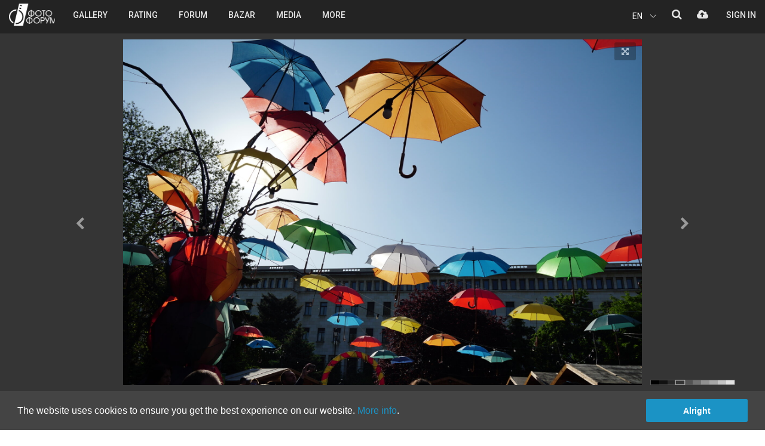

--- FILE ---
content_type: text/html; charset=UTF-8
request_url: https://photo-forum.net/i/2470407
body_size: 23511
content:
<!DOCTYPE html>
<html lang="en">
<head>
    <meta charset="UTF-8">
    <meta http-equiv="X-UA-Compatible" content="IE=edge">
    <meta name="viewport" content="width=device-width, initial-scale=1">
	<meta name="description" content="*** | Author Vassil Gaidarov - Vinsent in Photo Forum" />
	<meta name="keywords" content="фото, фотография, дигитален, фотоапарат, камера, базар, купувам, продавам, лента, матрица, изображение, снимка, кадър, снимка, техника, ревю, фото форум, общество, канон, никон, олимпус, сони, сигма, коника, панасоник, konika, sigma, sony, panasonic, olympus, nikon, canon, България, български, обяви, обява, цифрови, дигитални, компютри, форуми, клубове, Bulgaria, computer, Bulgarian, culture, art, digital, fun,chat, clubs, forum, digital photo review, Sofia, Plovdiv, Varna">
	<meta name="robots" content="index, follow">
	<meta name="Googlebot" content="index,follow">
	<meta name="google-signin-client_id" content="774461192629-ho7aeehhc7dvh11s7ddvcjrr6c7klcm7.apps.googleusercontent.com">
	<meta name="google-site-verification" content="7i11R_Rr-m_La_QB4Q5-9PSZKXbGN9WHImBriLZP13Y" />
	<meta name="facebook-domain-verification" content="vbpfgiwng3jrxsx2f6r4qxl67erexm" />
    <title>*** | Author Vassil Gaidarov - Vinsent | PHOTO FORUM</title>
		<link rel="canonical" href="https://photo-forum.net/i/2470407" />
				<meta property="og:title" content="*** | Author Vassil Gaidarov - Vinsent | PHOTO FORUM" />
	<meta property="og:site_name" content="PHOTO FORUM" />
	<meta property="og:url" content="https://photo-forum.net//i/2470407" />
	<meta property="og:description" content="*** | Author Vassil Gaidarov - Vinsent in Photo Forum" />
	<meta property="og:image" content="https://photo-forum.net/imgs_medium/2023-05/1684868874_dsc06046.jpg" />
	 
	<meta property="og:image:width" content="1920" /> 
	<meta property="og:image:height" content="1280" />	<meta property="og:type" content="website" data-dynamic="true" />	 
	 
	 
	<meta property="fb:app_id" content="137097877096" />
	<link rel="image_src" href="https://photo-forum.net/imgs_medium/2023-05/1684868874_dsc06046.jpg" />
	
	<meta name="twitter:card" content="summary_large_image">
	<meta name="twitter:site" content="@photo-forum.net">
	<meta name="twitter:title" content="*** | Author Vassil Gaidarov - Vinsent | PHOTO FORUM">
	<meta name="twitter:description" content="*** | Author Vassil Gaidarov - Vinsent in Photo Forum">
	<meta name="twitter:creator" content="@Vassil Gaidarov">
	<meta name="twitter:image:src" content="https://photo-forum.net/imgs_medium/2023-05/1684868874_dsc06046.jpg">
	<meta name="twitter:image:alt" content="*** | Author Vassil Gaidarov - Vinsent | PHOTO FORUM">
		<link rel="icon" href="https://photo-forum.net/favicon.ico">

	    <link rel="stylesheet" href="https://photo-forum.net/dist/screen.css?a=43">
		
    	
	<script>
	  	</script>	
    
	<script src="https://photo-forum.net/dist/scripts.js?v=25"></script>
	<script src="https://photo-forum.net/dist/scripts-ff.js?a=53"></script>
	<script src="https://photo-forum.net/dist/exif.js"></script>
	<script src="https://photo-forum.net/static/jscript/fingerprint2.min.js"></script>
	
	<script language="JavaScript" type="text/JavaScript">

		$(document).off('.popover.data-api');
		
		function isLoggedIn() {
			return parseInt(0);
		}
		var siteUrl = 'https://photo-forum.net/';
        var SITE_URL_NO_LANG = 'https://photo-forum.net/';
		var currentLang = 'en';
        var FbAppId = '137097877096';
        var GoogleClientId = '774461192629-ho7aeehhc7dvh11s7ddvcjrr6c7klcm7';
		var isLogged = '';
		var isBrowserMobile = '0';
		var minpasslength = '8';
		var uploadMaxSize = '31457280';
		var loggedUserName = '';
		if (isLoggedIn) {
			loggedUserName = '';
			var userId = '0';
			var isAdmin = '';
		}
		
		var allowedFileTypes = ["image/jpeg","image/pjpeg","image/png"];
		
		var labels = {
			noMoreResults: "No more results",
			saveError: "Error occured during operation",
			saveSuccess: "Data successfully saved",
			onlyLogged: "This function is active after Sign in.",
			inputData: "Provide data.",
			notAllowedFiletype: "Not allowed file type.",
			uplMaxSizeExceeded: "Upload max file size of 30MB exceeded.",
			
            profileDialogTitle: "Site gallery and voting",
            profileDialogText: "Do you want to make the photo visible in the site galleries and people can vote for it?",
			profileRemoveScheduleText: "Do you want to remove the publishing schedule?",
            profileCoverDialogTitle: "Remove profile cover",
            profileCoverDialogText: "Do you want to remove the cover image? This action can not be undone.",
            profileImageDeleteTitle: "Image delete",
            profileImageDeleteConfirmation: "Do you want to delete the photo. This action can not be undone.",
            
			albumDeleteTitle: "Album delete",
            albumDeleteConfirmation: "When you delete the album the photos will not be deleted. They will stay without album selected. Do you want to continue?",
			albumImageDeleteTitle: "Image delete",
            albumImageDeleteConfirmation: "Do you want to delete the photo. This action can not be undone.",
			
			profileEditGear: "Select type, brand and model of gear and then press again this button.",
			profileEditCountry: "Select the country where you reside.",
			
			passEditOldPass: "Enter your current password.",
			passEditLength: "Password has to be at least 8 in length.",
			passEditRepeatNotEqual: "Password and the Repeat are not equal. Please correct!",
			passEditPassNotNew: "Password change could not be with the current one. Please, choose a new one.",
			passEditCurrPassNotMatch: "Your current password does not match.",
			
			passRecoveryEmailSent: "A confirmation email has been sent to your email.",
			passRecoveryEmailAlreadySent: "An email has been already sent to your mail account. Please, follow the instructions there.",
			
			passResetSuccess: "Your password has been successfully updated.",
			
			registrationFinalNoUsername: "Select your user name",
			registrationFirstName: "Enter your first name",
			registrationLastName: "Enter your last name",
			registrationCountry: "Select the country where you reside.",
			
			messagesEmpty: "Enter your message before pressing the button.",
			messagesDeleteDialogTitle: "Message delete",
			messagesDeleteDialogText: "Confirm to delete the message.",
			messagesDiscussionDeleteTitle: "Message delete",
			messagesDiscussionDeleteText: "Confirm to delete the whole discussion.",
			messagesDeleteAllTitle: "Message delete",
			messagesDeleteAllText: "Confirm to delete selected discussion.",
			messagesBlockDialogTitle: "Block user",
			messagesBlockDialogText: "Confirm to block the user for messages and comments under your photos.",
			messagesUnblockDialogTitle: "Unblock user",
			messagesUnblockDialogText: "Confirm to unblock the user for messages and comments under your photos.",
			messagesUnblockAllText: "Confirm to unblock all in the list.",
			messagesSelectName: "Select name",
			messagesMinInputLenght: "Please, enter minimum 3 letters",
			
			remakeDeleteDialogTitle: "Remake delete",
			remakeDeleteDialogText: "Confirm to delete selected comment?",
			remakeSaveSuccess: "Remake has been saved.",
			remakeErrSelectImage: "<strong>Please, upload remake photo.</strong>",
			
			imageLicenseCopied: "Text copied.",
			imageReportErrSelectOption: "<strong>Please, select one of the options!</strong>",
			imageReportCommunicationErr: "<strong>Communication error occured!</strong><br>Send information to Photo Forum team at contact@photo-forum.net.",
			
			commentDeleteDialogTitle: "Message delete",
			commentDeleteDialogText: "Are you sure you want to delete this comment?",
			commentEmpty: "Enter your comment before pressing the button.",
			
			imageEditSuggestModel: "Suggest new model",
			imageEditSuggestBrand: "Suggest new brand",
			imageEditSelectModel: "Select model",
			imageEditSelectBrand: "Select brand",
			
			bazarEditDeleteArticleTitle: "Delete product",
			bazarEditDeleteArticleText: "Are you sure you want to delete this product?",
			
			cookieConsentText: "The website uses cookies to ensure you get the best experience on our website. <a href=\"/s/305\">More info</a>.",
			cookieConsentButton: "Alright",
			
        };
		
	</script>
	
</head>
<body class="photo-page ">
<div class="modal fade in" id="modalConfirmAction" role="dialog" tabindex='-1'>
    <div class="modal-dialog modal-sm" style="z-index:9999">
        <div class="modal-content">
            <div class="modal-header">
                <div class="container-fluid">
                    <div class="row">
                        <div class="col-xs-9 col-sm-9 col-md-9 col-lg-9 text-center">
                            <h2 id="confirmActionTitle">Изтриване на снимка</h2>
                        </div>
						<div class="col-xs-3 col-sm-3 col-md-3 col-lg-3 text-right">
                            <button type="button" class="close-modal" data-dismiss="modal">
                                <?xml version="1.0" encoding="iso-8859-1"?>
                                <!-- Generator: Adobe Illustrator 19.0.0, SVG Export Plug-In . SVG Version: 6.00 Build 0)  -->
                                <svg version="1.1" id="Capa_1" xmlns="http://www.w3.org/2000/svg" xmlns:xlink="http://www.w3.org/1999/xlink" x="0px" y="0px"
                                     viewBox="0 0 47.971 47.971" style="enable-background:new 0 0 47.971 47.971;width: 25px;fill:#aaaaaa;" xml:space="preserve">
<g>
    <path d="M28.228,23.986L47.092,5.122c1.172-1.171,1.172-3.071,0-4.242c-1.172-1.172-3.07-1.172-4.242,0L23.986,19.744L5.121,0.88
		c-1.172-1.172-3.07-1.172-4.242,0c-1.172,1.171-1.172,3.071,0,4.242l18.865,18.864L0.879,42.85c-1.172,1.171-1.172,3.071,0,4.242
		C1.465,47.677,2.233,47.97,3,47.97s1.535-0.293,2.121-0.879l18.865-18.864L42.85,47.091c0.586,0.586,1.354,0.879,2.121,0.879
		s1.535-0.293,2.121-0.879c1.172-1.171,1.172-3.071,0-4.242L28.228,23.986z"/>
</g>
                                    <g>
                                    </g>
                                    <g>
                                    </g>
                                    <g>
                                    </g>
                                    <g>
                                    </g>
                                    <g>
                                    </g>
                                    <g>
                                    </g>
                                    <g>
                                    </g>
                                    <g>
                                    </g>
                                    <g>
                                    </g>
                                    <g>
                                    </g>
                                    <g>
                                    </g>
                                    <g>
                                    </g>
                                    <g>
                                    </g>
                                    <g>
                                    </g>
                                    <g>
                                    </g>
</svg>
                            </button>
                        </div>
                    </div>
                </div>
            </div>

            <div class="modal-body" style="padding: 0 25px 35px;">
                <div class="container-fluid">
                    <div class="row">
                        <div class="col-xs-12 col-sm-12 col-md-12 col-lg-12 text-center" id="confirmActionBody">
                            Сигурни ли сте, че искате да изтриете тази снимка? Действието е необратимо.
                        </div>
                    </div>
                </div>
            </div>
            <div class="modal-footer">
                <div class="container-fluid">
                    <div class="row">
                        <div class="col-xs-6 col-sm-6 col-md-6 col-lg-6">
                            <button class="btn btn-block btn-danger btn-delete-action" id="confirmActionYes">
                                <span class="text">Yes</span>
                            </button>
                        </div>
                        <div class="col-xs-6 col-sm-6 col-md-6 col-lg-6">
                            <button class="btn btn-block btn-primary btn-cancel-action" data-dismiss="modal" id="confirmActionNo">
                                <span class="text">No</span>
                            </button>
                        </div>
                    </div>
                </div>
            </div>
        </div>
    </div>
</div><div class="modal fade" id="loginPopup" role="dialog" tabindex="-1" data-redirect-url="">
    <div class="modal-dialog modal-lg">
        <div class="modal-content">
            <div class="modal-header">
                <div class="container-fluid">
                    <div class="row">
                        <div class="col-xs-6 col-sm-6 col-md-6 col-lg-6">
                            <h2 class="head">Sign in</h2>
                        </div>
                        <div class="col-xs-6 col-sm-6 col-md-6 col-lg-6 text-right">
                            <button type="button" class="close-modal" data-dismiss="modal">
                                <?xml version="1.0" encoding="iso-8859-1"?>
                                <!-- Generator: Adobe Illustrator 19.0.0, SVG Export Plug-In . SVG Version: 6.00 Build 0)  -->
                                <svg version="1.1" xmlns="http://www.w3.org/2000/svg" xmlns:xlink="http://www.w3.org/1999/xlink" x="0px" y="0px"
                                     viewBox="0 0 47.971 47.971" style="enable-background:new 0 0 47.971 47.971;width: 25px;fill:#aaaaaa;" xml:space="preserve">
									<g>
										<path d="M28.228,23.986L47.092,5.122c1.172-1.171,1.172-3.071,0-4.242c-1.172-1.172-3.07-1.172-4.242,0L23.986,19.744L5.121,0.88
											c-1.172-1.172-3.07-1.172-4.242,0c-1.172,1.171-1.172,3.071,0,4.242l18.865,18.864L0.879,42.85c-1.172,1.171-1.172,3.071,0,4.242
											C1.465,47.677,2.233,47.97,3,47.97s1.535-0.293,2.121-0.879l18.865-18.864L42.85,47.091c0.586,0.586,1.354,0.879,2.121,0.879
											s1.535-0.293,2.121-0.879c1.172-1.171,1.172-3.071,0-4.242L28.228,23.986z"/>
									</g>
                                    <g>
                                    </g>
                                    <g>
                                    </g>
                                    <g>
                                    </g>
                                    <g>
                                    </g>
                                    <g>
                                    </g>
                                    <g>
                                    </g>
                                    <g>
                                    </g>
                                    <g>
                                    </g>
                                    <g>
                                    </g>
                                    <g>
                                    </g>
                                    <g>
                                    </g>
                                    <g>
                                    </g>
                                    <g>
                                    </g>
                                    <g>
                                    </g>
                                    <g>
                                    </g>
								</svg>
                            </button>
                        </div>
                    </div>
                </div>
            </div>
            <div class="modal-body">
                <div class="container-fluid">
                    <div class="row">
                        <div class="col-lg-6">
                            <div class="left-column">
                                <div class="form-wrap">
									<div class="alert alert-success alert-dismissible" role="alert" style="display:none"></div>
                                    <form role="form" action="https://photo-forum.net/index.php?APP_ACTION=AJAX&action=login" method="post" id="login-form" autocomplete="off">
									<input type="hidden" name="brfpr">
									<input type="hidden" name="remember" value="0">
                                        <div class="form-group">
                                            <label for="login-username">email or username</label>
                                            <input type="text" id="login-username" name="username" class="form-control">
                                        </div>
                                        <div class="form-group">
                                            <label for="login-password">password</label>
                                            <input type="password" id="login-password" name="password" class="form-control">
                                        </div>
                                        <div class="checkbox custom-checkbox">
											<div class="checkbox-field-wrapper">
												<span class="character-checkbox"></span>
												<span class="label">Remember me</span>
											</div>
                                        </div>
                                        <button class="btn btn-success btn-block btn-custom btn-md btn-action">                                    
											<span class="btn-content-wrapper">
												<span class="icon">
													<i class="fa fa-spinner fa-spin spinner"></i>
												</span>

												 <span class="text">Sign in</span>
											</span>
										</button>
                                    </form>
                                </div>
                                <ul class="links">
                                    <li>
                                        <a href="https://photo-forum.net/index.php?APP_ACTION=PASSWORD_RECOVERY" class="open-account-link">
                                            <span class="text">Password recovery</span>
                                        </a>
                                    </li>
                                    <li>
                                        <span>/</span>
                                    </li>
                                    <li>
                                        <a href="https://photo-forum.net/index.php?APP_ACTION=REGISTRATION" class="open-account-link">
                                            <span class="text">Sign up</span>
                                        </a>
                                    </li>
                                </ul>

                            </div>
                        </div>
                        <div class="col-lg-6">
                            <div class="right-column">
                                <div class="form-wrap">
                                    <div class="form-group">
                                        <label for="login-facebook">Sign in using your social profile</label>
                                        <button class="btn btn-block bordered-button btn-facebook">
                                            <i class="fa fa-facebook-official" aria-hidden="true"></i>
                                            <span class="text">Facebook login</span>
                                        </button>
                                    </div>
                                    <div class="form-group">
                                        <button class="btn btn-block bordered-button btn-google" id="btn-google">
                                            <i class="fa fa-google-plus" aria-hidden="true"></i>
                                            <span class="text">Sign in with Google</span>
                                        </button>
                                    </div>
                                </div>
                                <i class="notice">* We never publish without your permission</i>
                            </div>
                        </div>
                    </div>
                </div>
            </div>
        </div>
    </div>
</div>


<div class="container-wrapper">
    <header class="top-header">
        <div class="container-fluid">
            <div class="row">
			
												<div class="col-xs-5 col-sm-4 col-md-1 col-lg-1  flex mobile-flex-row">
									<div class="mobile-menu hidden-md hidden-lg">
						<i class="fa fa-bars mobile-menu-hamburger" aria-hidden="true"></i>
					</div>
					<a href="https://photo-forum.net/" class="logo" title="PHOTO FORUM">PHOTO FORUM</a>
				</div>
				<div class="hidden-xs hidden-sm col-md-6 col-lg-6">
										<div class="header-menu-wrapper">
						<ul class="header-menu top-menu">
							<li class="menu-item has-submenu">
								<a href="https://photo-forum.net/index.php?APP_ACTION=NEW_ALBUM" class="menu-element">
									<span class="text">Gallery</span>
								</a>
							</li>
							<li class="menu-item has-submenu">
								<a href="#" class="menu-element">
									<span class="text">Rating</span>
								</a>
								<ul class="submenu">
									<li class="menu-item">
										<a href="https://photo-forum.net/en/index.php?APP_ACTION=GALLERY_RAITING_MAIN&GTYPE=A&PERIOD=3" class="menu-element">
											<span class="text">Rating A</span>
										</a>
									</li>
									<li class="menu-item">
										<a href="https://photo-forum.net/en/index.php?APP_ACTION=GALLERY_RAITING_B&PERIOD=3" class="menu-element">
											<span class="text">Rating B</span>
										</a>
									</li>
								</ul>
							</li>
							<li class="menu-item has-submenu">
								<a href="https://photo-forum.net/forum/list.php?f=1" class="menu-element">
									<span class="text">Forum</span>
								</a>
							</li>
							<li class="menu-item">
								<a href="https://photo-forum.net/en/index.php?APP_ACTION=BAZAR" class="menu-element">
									<span class="text">Bazar</span>
								</a>
							</li>
							<li class="menu-item">
								<a href="https://photo-forum.net/en/media" class="menu-element">
									<span class="text">Media</span>
								</a>
							</li>
							<li class="menu-item has-submenu">
								<a href="#" class="menu-element">
									<span class="text">MORE</span>
								</a>
								<ul class="submenu">
									<li class="menu-item">
										<a href="https://photo-forum.net/en/themes" class="menu-element">
											<span class="text">Monthly themes</span>
										</a>
									</li>
									<li class="menu-item">
										<a href="https://photo-forum.net/en/editors" class="menu-element">
											<span class="text">Editors</span>
										</a>
									</li>
									<li class="menu-item">
										<a href="https://photo-forum.net/en/index.php?APP_ACTION=AUTHORS" class="menu-element">
											<span class="text">Authors</span>
										</a>
									</li>
									<li class="menu-item">
										<a href="https://photo-forum.net/en/index.php?APP_ACTION=AUTHORS-RATING#top-favorites-authors" class="menu-element">
											<span class="text">Authors' rating</span>
										</a>
									</li>
									<li class="menu-item">
										<a href="https://photo-forum.net/en/index.php?APP_ACTION=RATING_HISTORY_HOME" class="menu-element">
											<span class="text">Best of rating</span>
										</a>
									</li>
									<li class="menu-item">
										<a href="https://photo-forum.net/en/index.php?APP_ACTION=CC" class="menu-element">
											<span class="text">Creative Commons</span>
										</a>
									</li>
									<li class="menu-item">
										<a href="https://photo-forum.net/en/print-albums" class="menu-element">
											<span class="text">Printed albums</span>
										</a>
									</li>
									<li class="menu-item">
										<a href="https://photo-forum.net/en/index.php?APP_ACTION=MARKED_OPINION_LIST" class="menu-element">
											<span class="text">Critique comments</span>
										</a>
									</li>
									<li class="menu-item">
										<a href="https://photo-forum.net/en/index.php?APP_ACTION=PHOTOSTORY" class="menu-element">
											<span class="text">Photostories</span>
										</a>
									</li>
									<li class="menu-item">
										<a href="https://photo-forum.net/en/index.php?APP_ACTION=TRAINING" class="menu-element">
											<span class="text">Educational</span>
										</a>
									</li>
									<li class="menu-item">
										<a href="https://photo-forum.net/en/kursove" class="menu-element">
											<span class="text">Courses</span>
										</a>
									</li>
									<li class="menu-item">
										<a href="https://photo-forum.net/en/workshop/1-portret-v-parka" class="menu-element">
											<span class="text">Workshop</span>
										</a>
									</li>
								</ul>
							</li>
						</ul>
					</div>
				</div>
				
								
				<div class="col-xs-7 col-sm-8 col-md-5 col-lg-5">
					<div class="account-wrapper">
						<ul class="user-account-tools-wrapper not-logged clearfix">
							<li class="user-account-tool lang">
								<div class="lang-toggle">
									<p class="lang-toggle__selected">EN</p>
									<div class="lang-toggle___icon">
										<svg version="1.1" id="Capa_1" xmlns="http://www.w3.org/2000/svg" xmlns:xlink="http://www.w3.org/1999/xlink" x="0px" y="0px" viewBox="0 0 477.175 477.175" style="enable-background:new 0 0 477.175 477.175;" xml:space="preserve">
										<g>
											<path d="M145.188,238.575l215.5-215.5c5.3-5.3,5.3-13.8,0-19.1s-13.8-5.3-19.1,0l-225.1,225.1c-5.3,5.3-5.3,13.8,0,19.1l225.1,225
												c2.6,2.6,6.1,4,9.5,4s6.9-1.3,9.5-4c5.3-5.3,5.3-13.8,0-19.1L145.188,238.575z"></path>
										</g>
										</svg>
									</div>
									<ul class="lang-toggle__list">
										<li class="lang-toggle__list-item">
											<a href="https://photo-forum.net/bg">BG</a>
										</li>
									</ul>
								</div>
							</li>
							<li class="user-account-tool search">
								<a href="#">
									<i class="fa fa-search" aria-hidden="true"></i>
								</a>
							</li>
							<li class="user-account-tool upload-photo">
								<a href="#" data-login="true" data-msg="You can upload photos after free registration.">
									<i class="fa fa-cloud-upload" aria-hidden="true"></i>
								</a>
							</li>
						</ul>
						<div class="user-account not-logged">
							<ul class="top-menu">
								<li class="menu-item">
									<a href="#" class="menu-element" data-login="true">
										<span class="text">Sign in</span>
									</a>
								</li>
							</ul>
						</div>
					</div>
				</div>
				
							
			</div>
        </div>
		
		
				<div class="mobile-menu-wrapper hidden-md hidden-lg">
			<ul class="mobile-menu-nav">
				<li class="menu-item menu-logo">
					<a href="/" class="hidden-md hidden-lg logo" title="PHOTO FORUM">PHOTO FORUM</a>
				</li>
				<li class="menu-item close-menu-icon">
					<i class="icon close-menu"></i>
				</li>
			</ul>
			<ul class="top-menu">
				<li class="menu-item has-submenu">
					<a href="#" class="menu-element">
						<span class="text">Gallery</span>
					</a>
					<ul class="submenu">
						<li class="menu-item back-menu-icon">
							<div class="menu-element">
								<i class="fa fa-angle-left" aria-hidden="true"></i>
								<span class="text">back</span>
							</div>
						</li>
						<li class="menu-item">
							<a href="https://photo-forum.net/en/index.php?APP_ACTION=NEW_ALBUM_ALL" class="menu-element">
								<span class="text">New uploaded</span>
							</a>
						</li>
						<li class="menu-item">
							<a href="https://photo-forum.net/en/index.php?APP_ACTION=NEW_ALBUM&CATEGORY_ID=26" class="menu-element">
								<span class="text">Street</span>
							</a>
						</li>
						<li class="menu-item">
							<a href="https://photo-forum.net/en/index.php?APP_ACTION=NEW_ALBUM&CATEGORY_ID=8" class="menu-element">
								<span class="text">Repotage</span>
							</a>
						</li>
						<li class="menu-item">
							<a href="https://photo-forum.net/en/index.php?APP_ACTION=NEW_ALBUM&CATEGORY_ID=1" class="menu-element">
								<span class="text">Portrait</span>
							</a>
						</li>
						<li class="menu-item">
							<a href="https://photo-forum.net/en/index.php?APP_ACTION=NEW_ALBUM&CATEGORY_ID=23" class="menu-element">
								<span class="text">Landscape</span>
							</a>
						</li>
						<li class="menu-item">
							<a href="https://photo-forum.net/en/index.php?APP_ACTION=NEW_ALBUM&CATEGORY_ID=2" class="menu-element">
								<span class="text">Nature</span>
							</a>
						</li>
						<li class="menu-item">
							<a href="https://photo-forum.net/en/index.php?APP_ACTION=NEW_ALBUM&CATEGORY_ID=43" class="menu-element">
								<span class="text">Wild life</span>
							</a>
						</li>
						<li class="menu-item">
							<a href="https://photo-forum.net/en/index.php?APP_ACTION=NEW_ALBUM&CATEGORY_ID=77" class="menu-element">
								<span class="text">Abstract</span>
							</a>
						</li>
						<li class="menu-item">
							<a href="https://photo-forum.net/en/index.php?APP_ACTION=NEW_ALBUM&CATEGORY_ID=76" class="menu-element">
								<span class="text">Wedding</span>
							</a>
						</li>
						<li class="menu-item">
							<a href="https://photo-forum.net/en/index.php?APP_ACTION=NEW_ALBUM&CATEGORY_ID=105" class="menu-element">
								<span class="text">Aerial</span>
							</a>
						</li>
						<li class="menu-item">
							<a href="https://photo-forum.net/en/index.php?APP_ACTION=NEW_ALBUM&CATEGORY_ID=3" class="menu-element">
								<span class="text">Act</span>
							</a>
						</li>
						<li class="menu-item">
							<a href="https://photo-forum.net/en/index.php?APP_ACTION=NEW_ALBUM&CATEGORY_ID=6" class="menu-element">
								<span class="text">Macro</span>
							</a>
						</li>
						<li class="menu-item">
							<a href="https://photo-forum.net/en/index.php?APP_ACTION=NEW_ALBUM&CATEGORY_ID=5" class="menu-element">
								<span class="text">Experiment</span>
							</a>
						</li>
						<li class="menu-item">
							<a href="https://photo-forum.net/en/index.php?APP_ACTION=NEW_ALBUM&CATEGORY_ID=14" class="menu-element">
								<span class="text">Travel</span>
							</a>
						</li>
						<li class="menu-item">
							<a href="https://photo-forum.net/en/index.php?APP_ACTION=NEW_ALBUM&CATEGORY_ID=45" class="menu-element">
								<span class="text">On stage</span>
							</a>
						</li>
						<li class="menu-item">
							<a href="https://photo-forum.net/en/index.php?APP_ACTION=NEW_ALBUM&CATEGORY_ID=37" class="menu-element">
								<span class="text">Still life</span>
							</a>
						</li>
						<li class="menu-item">
							<a href="https://photo-forum.net/en/index.php?APP_ACTION=NEW_ALBUM&CATEGORY_ID=7" class="menu-element">
								<span class="text">Arhitecture</span>
							</a>
						</li>
						<li class="menu-item">
							<a href="https://photo-forum.net/en/index.php?APP_ACTION=NEW_ALBUM&CATEGORY_ID=53" class="menu-element">
								<span class="text">Astrophotography</span>
							</a>
						</li>
						<li class="menu-item">
							<a href="https://photo-forum.net/en/index.php?APP_ACTION=NEW_ALBUM&CATEGORY_ID=4" class="menu-element">
								<span class="text">Daily round</span>
							</a>
						</li>
						<li class="menu-item">
							<a href="https://photo-forum.net/en/index.php?APP_ACTION=NEW_ALBUM&CATEGORY_ID=11" class="menu-element">
								<span class="text">Everything else</span>
							</a>
						</li>
					</ul>
				</li>
				<li class="menu-item has-submenu">
					<a href="https://photo-forum.net/index.php?APP_ACTION=GALLERY_RAITING_MAIN&GTYPE=A&PERIOD=3" class="menu-element">
						<span class="text">Rating</span>
					</a>
					<ul class="submenu">
						<li class="menu-item back-menu-icon">
							<div class="menu-element">
								<i class="fa fa-angle-left" aria-hidden="true"></i>
								<span class="text">back</span>
							</div>
						</li>
						<li class="menu-item">
							<a href="https://photo-forum.net/en/index.php?APP_ACTION=GALLERY_RAITING_MAIN&GTYPE=A&PERIOD=3" class="menu-element">
								<span class="text">Rating A</span>
							</a>
						</li>
						<li class="menu-item">
							<a href="https://photo-forum.net/en/index.php?APP_ACTION=GALLERY_RAITING_B&PERIOD=3" class="menu-element">
								<span class="text">Rating B</span>
							</a>
						</li>
					</ul>
				</li>
				<li class="menu-item">
					<a href="https://photo-forum.net/forum/list.php?f=1" class="menu-element">
						<span class="text">Forum</span>
					</a>
				</li>
				<li class="menu-item has-submenu">
					<a href="#" class="menu-element">
						<span class="text">Bazar</span>
					</a>
					<ul class="submenu">
						<li class="menu-item back-menu-icon">
							<div class="menu-element">
								<i class="fa fa-angle-left" aria-hidden="true"></i>
								<span class="text">back</span>
							</div>
						</li>
						<li class="menu-item">
							<a href="https://photo-forum.net/index.php?APP_ACTION=BAZAR" class="menu-element">
								<span class="text">Bazar</span>
							</a>
						</li>
						<li class="menu-item">
							<a href="https://photo-forum.net/index.php?APP_ACTION=BAZAR&section=1" class="menu-element">
								<span class="text">Digital</span>
							</a>
						</li>
						<li class="menu-item">
							<a href="https://photo-forum.net/index.php?APP_ACTION=BAZAR&section=2" class="menu-element">
								<span class="text">Analogue</span>
							</a>
						</li>
						<li class="menu-item">
							<a href="https://photo-forum.net/index.php?APP_ACTION=BAZAR&section=3" class="menu-element">
								<span class="text">Accessories</span>
							</a>
						</li>
						<li class="menu-item">
							<a href="https://photo-forum.net/index.php?APP_ACTION=BAZAR&section=4" class="menu-element">
								<span class="text">Video</span>
							</a>
						</li>
					</ul>
				</li>
				<li class="menu-item">
					<a href="https://photo-forum.net/en/media" class="menu-element">
						<span class="text">Photo media</span>
					</a>
				</li>
				<li class="menu-item">
					<a href="https://photo-forum.net/editors" class="menu-element">
						<span class="text">Editors</span>
					</a>
				</li>
				<li class="menu-item">
					<a href="https://photo-forum.net/en/index.php?APP_ACTION=CC" class="menu-element">
						<span class="text">Creative Commons</span>
					</a>
				</li>
				<li class="menu-item has-submenu">
					<a href="#" class="menu-element">
						<span class="text">MORE</span>
					</a>
					<ul class="submenu">
						<li class="menu-item back-menu-icon">
							<div class="menu-element">
								<i class="fa fa-angle-left" aria-hidden="true"></i>
								<span class="text">back</span>
							</div>
						</li>
						<li class="menu-item">
							<a href="https://photo-forum.net/en/themes" class="menu-element">
								<span class="text">Monthly themes</span>
							</a>
						</li>
						<li class="menu-item">
							<a href="https://photo-forum.net/en/index.php?APP_ACTION=AUTHORS" class="menu-element">
								<span class="text">Authors</span>
							</a>
						</li>
						<li class="menu-item">
							<a href="https://photo-forum.net/en/index.php?APP_ACTION=AUTHORS-RATING#top-favorites-authors" class="menu-element">
								<span class="text">Authors' rating</span>
							</a>
						</li>
						<li class="menu-item">
							<a href="https://photo-forum.net/en/index.php?APP_ACTION=RATING_HISTORY_HOME" class="menu-element">
								<span class="text">Best of rating</span>
							</a>
						</li>
						<li class="menu-item">
							<a href="https://photo-forum.net/en/print-albums" class="menu-element">
								<span class="text">Printed albums</span>
							</a>
						</li>
						<li class="menu-item">
							<a href="https://photo-forum.net/en/index.php?APP_ACTION=MARKED_OPINION_LIST" class="menu-element">
								<span class="text">Critique comments</span>
							</a>
						</li>
						<li class="menu-item">
							<a href="https://photo-forum.net/en/index.php?APP_ACTION=PHOTOSTORY" class="menu-element">
								<span class="text">Photostories</span>
							</a>
						</li>
						<li class="menu-item">
							<a href="https://photo-forum.net/en/index.php?APP_ACTION=TRAINING" class="menu-element">
								<span class="text">Educational</span>
							</a>
						</li>
						<li class="menu-item">
							<a href="https://photo-forum.net/en/kursove" class="menu-element">
								<span class="text">Courses</span>
							</a>
						</li>
						<li class="menu-item">
							<a href="https://photo-forum.net/en/workshop/1-portret-v-parka" class="menu-element">
								<span class="text">Workshop</span>
							</a>
						</li>
					</ul>
				</li>
				<!--
				<li class="menu-item">
					<a href="#" class="menu-element" data-keyboard="true" data-toggle="modal" data-target="#modalUploadPhoto" data-login="true" data-msg="You can upload your photos after free registration.">
						<span class="text">Upload</span>
					</a>
				</li>
				-->
			</ul>
		</div>
	</header><!--add class 'active' to show the popover-->
<div class="ff-popover photo-license">
    <div class="widget-header">
        <div class="container-fluid">
            <div class="flex align-center">
                <div class="col-lg-10">
                    <p class="widget-label">
                        <i class="fa fa-clipboard" aria-hidden="true"></i>
                        <span class="text">License text have been copied to the clipboard</span>
                    </p>
                </div>
                <div class="col-lg-2 flex flex-justify-end">
                    <a class="photo-licence__close" href="#">
                        <i class="fa fa-times" aria-hidden="true"></i>
                    </a>
                </div>
            </div>
        </div>
    </div>
</div>

<div class="modal fade in" id="modalUploadRemake" role="dialog" tabindex='-1' data-albumid="0">
    <div class="modal-dialog modal-lg">
        <div class="modal-content">
            <div class="modal-header">
                <div class="container-fluid">
                    <div class="row">
                        <div class="col-xs-9 col-sm-6 col-md-6 col-lg-6">
                            <h2 class="head">Upload remake</h2>
                        </div>
                        <div class="col-xs-3 col-sm-6 col-md-6 col-lg-6 text-right">
                            <button type="button" class="close-modal" data-dismiss="modal">
                                <?xml version="1.0" encoding="iso-8859-1"?>
                                <!-- Generator: Adobe Illustrator 19.0.0, SVG Export Plug-In . SVG Version: 6.00 Build 0)  -->
                                <svg version="1.1" id="Capa_1" xmlns="http://www.w3.org/2000/svg" xmlns:xlink="http://www.w3.org/1999/xlink" x="0px" y="0px"
                                     viewBox="0 0 47.971 47.971" style="enable-background:new 0 0 47.971 47.971;width: 25px;fill:#aaaaaa;" xml:space="preserve">
								<g>
									<path d="M28.228,23.986L47.092,5.122c1.172-1.171,1.172-3.071,0-4.242c-1.172-1.172-3.07-1.172-4.242,0L23.986,19.744L5.121,0.88
										c-1.172-1.172-3.07-1.172-4.242,0c-1.172,1.171-1.172,3.071,0,4.242l18.865,18.864L0.879,42.85c-1.172,1.171-1.172,3.071,0,4.242
										C1.465,47.677,2.233,47.97,3,47.97s1.535-0.293,2.121-0.879l18.865-18.864L42.85,47.091c0.586,0.586,1.354,0.879,2.121,0.879
										s1.535-0.293,2.121-0.879c1.172-1.171,1.172-3.071,0-4.242L28.228,23.986z"/>
								</g>
								<g>
								</g>
								<g>
								</g>
								<g>
								</g>
								<g>
								</g>
								<g>
								</g>
								<g>
								</g>
								<g>
								</g>
								<g>
								</g>
								<g>
								</g>
								<g>
								</g>
								<g>
								</g>
								<g>
								</g>
								<g>
								</g>
								<g>
								</g>
								<g>
								</g>
								</svg>
                            </button>
                        </div>
                    </div>
                </div>
            </div>
            <div class="modal-body">
                <div class="container-fluid">
                    <div class="row">
                        <div class="col-md-4">
                            <div class="upload-new-photo" id="remake-upload-target" data-imgid="2470407">
                                <!--add class hidden to step-1 to show step-2-->
                                <div class="step-1">
                                    <div class="form-wrap">
                                        <div class="form-group">
                                            <div class="select-new-photo text-center">
                                                <button class="btn btn-primary btn-upload-photo">
                                                    <input type="file" class="upload-new-photo" id="upload-new-remake" name="upload"/>
                                                    <span class="btn-content">
                                                    <i class="fa fa-cloud-upload" aria-hidden="true"></i>
                                                    <span class="text">Upload remake`</span>
													</span>
                                                </button>
                                            </div>
                                        </div>
                                    </div>
                                    <ul class="links">
                                        <li>
                                            <span class="text text-primary">... or drag and drop the file here</span>
                                        </li>
                                    </ul>
                                </div>
                                <!--remove class hidden on upload completed-->
                                <div class="step-2 hidden">
                                    <!--add class 'completed' to uploaded-photo-wrapper on photo uploaded-->
                                    <div class="uploaded-photo-wrapper">
                                        <button type="button" class="delete-photo">
                                            <i class="fa fa-times" aria-hidden="true"></i>
                                        </button>
                                        <div class="uploaded-photo">
                                            <div class="row-thumb-photos">
                                                <div class="photo-wrapper">
                                                    <a href="#" class="photo">
                                                        <div class="thumb-photo remake-photo"
                                                             style="background-image: url('')">
                                                        </div>
                                                    </a>
                                                </div>
                                            </div>
                                        </div>
                                        <div class="uploaded-photo-overlay" style="left: 100%;">
                                            <div class="photo-overlay"></div>
                                        </div>
                                    </div>
                                </div>
                            </div>
                        </div>
                        <div class="col-lg-8">
                            <div class="form-wrap">
                                <div class="row">
                                    <div class="col-lg-12">
                                        <div class="form-group">
                                            <label for="photo-title">Text</label>
                                            <textarea id="remake-text" name="remake-text" class="form-control"></textarea>
                                        </div>
                                    </div>
                                </div>
                            </div>
                        </div>
                    </div>
                </div>
            </div>
            <div class="modal-footer">
                <div class="container-fluid">
                    <div class="row">
                        <div class="col-lg-push-9 col-lg-3">
                            <button class="pf-btn btn-save-remake">
                                <span class="text text-uppercase">save</span>
                            </button>
                        </div>
                    </div>
                </div>
            </div>
        </div>
    </div>
</div>

<div class="modal fade" id="copyrightLicense" role="dialog" tabindex='-1'>
    <div class="modal-dialog modal-lg">
        <div class="modal-content">
            <div class="modal-header">
                <div class="container-fluid">
                    <div class="row">
                        <div class="col-xs-10 col-sm-10 col-md-10 col-lg-10">
                            <h2 class="head">Download will start in a while</h2>
                        </div>
                        <div class="col-xs-2 col-sm-2 col-md-2 col-lg-2 text-right">
                            <button type="button" class="close-modal" data-dismiss="modal">
                                <?xml version="1.0" encoding="iso-8859-1"?>
                                <!-- Generator: Adobe Illustrator 19.0.0, SVG Export Plug-In . SVG Version: 6.00 Build 0)  -->
                                <svg version="1.1" id="Capa_1" xmlns="http://www.w3.org/2000/svg" xmlns:xlink="http://www.w3.org/1999/xlink" x="0px" y="0px"
                                     viewBox="0 0 47.971 47.971" style="enable-background:new 0 0 47.971 47.971;width: 25px;fill:#aaaaaa;" xml:space="preserve">
									<g>
										<path d="M28.228,23.986L47.092,5.122c1.172-1.171,1.172-3.071,0-4.242c-1.172-1.172-3.07-1.172-4.242,0L23.986,19.744L5.121,0.88
											c-1.172-1.172-3.07-1.172-4.242,0c-1.172,1.171-1.172,3.071,0,4.242l18.865,18.864L0.879,42.85c-1.172,1.171-1.172,3.071,0,4.242
											C1.465,47.677,2.233,47.97,3,47.97s1.535-0.293,2.121-0.879l18.865-18.864L42.85,47.091c0.586,0.586,1.354,0.879,2.121,0.879
											s1.535-0.293,2.121-0.879c1.172-1.171,1.172-3.071,0-4.242L28.228,23.986z"/>
									</g>
                                    <g>
                                    </g>
                                    <g>
                                    </g>
                                    <g>
                                    </g>
                                    <g>
                                    </g>
                                    <g>
                                    </g>
                                    <g>
                                    </g>
                                    <g>
                                    </g>
                                    <g>
                                    </g>
                                    <g>
                                    </g>
                                    <g>
                                    </g>
                                    <g>
                                    </g>
                                    <g>
                                    </g>
                                    <g>
                                    </g>
                                    <g>
                                    </g>
                                    <g>
                                    </g>
								</svg>
                            </button>
                        </div>
                    </div>
                </div>
            </div>
            <div class="modal-body">
                <div class="container-fluid">
                    <div class="row">
                        <div class="col-lg-12">
                            <div class="widget photo-license">
                                <div class="widget-body">
                                    <div class="widget-item">
                                        <div class="container-fluid">
                                            <div class="row">
                                                <div class="col-lg-12">
                                                    <div class="widget-content">
                                                        <div class="license">
                                                            <div class="license-icons">
                                                                																																																																																                                                            </div>
															<a href="https://photo-forum.net/i/2470407" target="_blank" class="license-name">All rights reserved</a>
                                                        </div>
                                                        <div class="input-group">
                                                            <input type="text" class="form-control"
                                                                   value="<a href=&quot;https://photo-forum.net/en/i/2470407&quot;>***</a> by <a href=&quot;https://photo-forum.net/en/index.php?APP_ACTION=PHOTOGRAPHER&amp;uid=6859&quot;>Vassil Gaidarov - Vinsent</a> is licensed under All rights reserved​">
                                                            <span class="input-group-btn">
                                                                <button class="btn btn-primary btn-md btn-copyright-license"
                                                                        type="button">Copy</button>
                                                            </span>
                                                        </div>
														<div class="input-group">
                                                            <input type="text" class="form-control"
                                                                   value="&quot;***&quot; by Vassil Gaidarov - Vinsent published at photo-forum.net is licensed under All rights reserved​">
                                                            <span class="input-group-btn">
                                                                <button class="btn btn-primary btn-md btn-copyright-license"
                                                                        type="button">Copy</button>
                                                            </span>
                                                        </div>
                                                        <p>Problem?  
                                                            <a id="cc-file" href="https://photo-forum.net/static/site_pics/2023-05/1684868874_dsc06046.jpg" 
															download="by-Vinsent.from.photo-forum.net">click here</a>.</p>
														<p>For more information about using these materials and the Creative Commons license, see 
                                                            <a href="https://creativecommons.org/licenses/" target="_blank">CC info page</a>.</p>
                                                    </div>
                                                </div>
                                            </div>
                                        </div>
                                    </div>
                                </div>
                            </div>
                        </div>
                    </div>
                </div>
            </div>
        </div>
    </div>
</div>

<div class="modal fade" tabindex="-1" role="dialog" id="modalReport">
  <div class="modal-dialog" role="document">
    <div class="modal-content">
      <div class="modal-header">
        <button type="button" class="close" data-dismiss="modal" aria-label="Close"><span aria-hidden="true">&times;</span></button>
        <h4 class="modal-title">Report a problem/abuse</h4>
      </div>
      <div class="modal-body">
        <form id="report-form">
            <div class="alert alert-warning alert-dismissible" role="alert" id="modalReport-ErrorMsg" style="display:none;">
				<strong>Choose at least one option.</strong>
			</div>
			<div class="form-group flex align-center">
                <input id="1" name="report_option" type="radio" value="1">
                <label for="1">The image does not belong to this author. Send us URL of the original.</label>
            </div>

            <div class="form-group flex align-center">
                <input id="2" name="report_option" type="radio" value="2">
                <label for="2" for="">Image is broken.</label>
            </div>

            <div class="form-group flex align-center">
                <input id="3" name="report_option" type="radio" value="3">
                <label for="3" for="">There are offensive comments.</label>
            </div>

            <div class="form-group flex align-center">
                <input id="4" name="report_option" type="radio" value="4">
                <label for="4" for="">Photo with logo.</label>
            </div>

            <div class="form-group flex align-center">
                <input id="5" name="report_option" type="radio" value="5">
                <label for="5" for="">The photo violates the site policy.</label>
            </div>

            <div class="form-group flex align-center">
                <input id="10" name="report_option" type="radio" value="10">
                <label for="10" for="">Other (Describe).</label>
            </div>

            <div class="form-group flex align-center">
                <textarea class="form-control" type="text" cols="40" rows="5" name="report_text" id="report-form-textarea"></textarea>
            </div>
        </form>
      </div>
	  <div class="form-group modal-confirm" style="display:none;">
			<div class="alert alert-success" role="alert" style="margin-left:17px;margin-top:17px;margin-right:17px;">
				<strong>Thank you for the report.</strong> You will receive an email. We will contact you in case of additional clarification.			</div>
	  </div>
      <div class="modal-footer">
        <button type="button" class="btn btn-default" id="btn-close-report" data-dismiss="modal">Close</button>
        <button type="button" class="pf-btn btn-loading" id="btn-send-report">
			<i class="fa fa-spinner fa-spin spinner"></i>
			<span>Send</span>
		</button>
      </div>
    </div>
  </div>
</div>


	<div class="photo-header-wrapper " data-imgid="2470407">
		<div class="photo-header-top h100p" style="background-color: #353535">
            <div class="container h100p" style="width: 100%;">
                <div class="row h100p">
					<!--on click on Info button add col-lg-8 to col-lg-push-1 col-lg-10-->
                    <!-- if image is very wide add class is-wide -->
                    <div class="no-padding-small-screens col-xs-12 col-sm-12 col-lg-push-1 col-lg-10 h100p ">
						<div class="main-photo-viewer h100p">
                            <div class="main-photo row-thumb-photos h100p ">
                                <!-- if image is very wide add class is-wide -->
                                <div class="photo-wrapper h100p ">
                                    									<div large="https://photo-forum.net/static/site_pics/2023-05/1684868874_dsc06046.jpg" 
										thumb="https://photo-forum.net/imgs_thumbs_200/2023-05/1684868874_dsc06046.jpg" 
										data-index="0" data-size="1920x1280" class="photo fig" style="max-height:-190px;">
										<div class="full-screen">
                                            <i class="fa fa-arrows-alt" aria-hidden="true"></i>
                                        </div>
										                                        <img style="image-orientation:none;cursor:zoom-in;max-height:-190px;" 
                                            src="https://photo-forum.net/static/site_pics/2023-05/1684868874_dsc06046.jpg"
                                            title="*** | Author Vassil Gaidarov - Vinsent | PHOTO FORUM" alt="*** | Author Vassil Gaidarov - Vinsent | PHOTO FORUM" class="thumb-photo main-photo-img">
									</div>
									                                </div>
                            </div>
							
							<div class="main-photo-nav-wrapper">
                                								<a href="https://photo-forum.net/i/2468955" class="main-photo-nav next-photo" id="right-arrow">
                                    <i class="fa fa-chevron-right" aria-hidden="true"></i>
                                </a>
																                                <a href="https://photo-forum.net/i/2471871" class="main-photo-nav prev-photo" id="left-arrow">
                                    <i class="fa fa-chevron-left" aria-hidden="true"></i>
                                </a>
								                            </div>
                        </div>
                    </div>
                    <!--remove display:none, add display: block-->
                    <div class="photo-exif-info-wrapper col-xs-12 col-sm-12 col-md-4 col-lg-4">
                        <div class="container-fluid">
                            <div class="photo-exif-info-top">
                                <div class="row">
                                    <div class="col-xs-6 col-sm-6 col-md-6 col-lg-6">
                                        <h2 class="head">More info</h2>
                                    </div>
                                    <div class="col-xs-6 col-sm-6 col-md-6 col-lg-6 text-right photo-exif-close">
                                        <button type="button" class="close-exif-info">
                                            <i class="fa fa-times" aria-hidden="true"></i>
                                        </button>
                                    </div>
                                </div>
                            </div>
                            <div class="photo-exif-info">
                                								<div class="row">
                                    <div class="col-xs-5 col-sm-5 col-md-5 col-lg-5 text-right">
                                        <span class="exif-info-label">brand</span>
                                    </div>
                                    <div class="col-xs-7 col-sm-7 col-md-7 col-lg-7">
                                        <span class="exif-info-data">SONY</span>
                                    </div>
                                </div>
                                <div class="row">
                                    <div class="col-xs-5 col-sm-5 col-md-5 col-lg-5 text-right">
                                        <span class="exif-info-label">model</span>
                                    </div>
                                    <div class="col-xs-7 col-sm-7 col-md-7 col-lg-7">
                                        <span class="exif-info-data"><a href="https://photo-forum.net/en/camera/8039" target="_blank">ILCE-6500</a></span>
                                    </div>
                                </div>
                                <div class="row">
                                    <div class="col-xs-5 col-sm-5 col-md-5 col-lg-5 text-right">
                                        <span class="exif-info-label">F number</span>
                                    </div>
                                    <div class="col-xs-7 col-sm-7 col-md-7 col-lg-7">
                                        <span class="exif-info-data">6.3</span>
                                    </div>
                                </div>
                                <div class="row">
                                    <div class="col-xs-5 col-sm-5 col-md-5 col-lg-5 text-right">
                                        <span class="exif-info-label">exposure time</span>
                                    </div>
                                    <div class="col-xs-7 col-sm-7 col-md-7 col-lg-7">
                                        <span class="exif-info-data">1/1000 sec.</span>
                                    </div>
                                </div>
                                <div class="row">
                                    <div class="col-xs-5 col-sm-5 col-md-5 col-lg-5 text-right">
                                        <span class="exif-info-label">focal length</span>
                                    </div>
                                    <div class="col-xs-7 col-sm-7 col-md-7 col-lg-7">
                                        <span class="exif-info-data">20 mm</span>
                                    </div>
                                </div>
                                <div class="row">
                                    <div class="col-xs-5 col-sm-5 col-md-5 col-lg-5 text-right">
                                        <span class="exif-info-label">flash</span>
                                    </div>
                                    <div class="col-xs-7 col-sm-7 col-md-7 col-lg-7">
                                        <span class="exif-info-data">Flash did not fire, compulsory flash mode</span>
                                    </div>
                                </div>
                                <div class="row">
                                    <div class="col-xs-5 col-sm-5 col-md-5 col-lg-5 text-right">
                                        <span class="exif-info-label">ISO</span>
                                    </div>
                                    <div class="col-xs-7 col-sm-7 col-md-7 col-lg-7">
                                        <span class="exif-info-data">100</span>
                                    </div>
                                </div>
                                <div class="row">
                                    <div class="col-xs-5 col-sm-5 col-md-5 col-lg-5 text-right">
                                        <span class="exif-info-label">date taken</span>
                                    </div>
                                    <div class="col-xs-7 col-sm-7 col-md-7 col-lg-7">
                                        <span class="exif-info-data">2023-05-23 18:01:48</span>
                                    </div>
                                </div>
                                <div class="row">
                                    <div class="col-xs-5 col-sm-5 col-md-5 col-lg-5 text-right">
                                        <span class="exif-info-label">exposure mode</span>
                                    </div>
                                    <div class="col-xs-7 col-sm-7 col-md-7 col-lg-7">
                                        <span class="exif-info-data">Aperture priority</span>
                                    </div>
                                </div>
                                <div class="row">
                                    <div class="col-xs-5 col-sm-5 col-md-5 col-lg-5 text-right">
                                        <span class="exif-info-label">metering</span>
                                    </div>
                                    <div class="col-xs-7 col-sm-7 col-md-7 col-lg-7">
                                        <span class="exif-info-data">Pattern</span>
                                    </div>
                                </div>
								                                <div class="row">
                                    <div class="col-xs-5 col-sm-5 col-md-5 col-lg-5 text-right">
                                        <span class="exif-info-label">upload date</span>
                                    </div>
                                    <div class="col-xs-7 col-sm-7 col-md-7 col-lg-7">
                                        <span class="exif-info-data">23.05.2023 y.</span>
                                    </div>
                                </div>
                                <div class="row">
                                    <div class="col-xs-5 col-sm-5 col-md-5 col-lg-5 text-right">
                                        <span class="exif-info-label">voting started</span>
                                    </div>
                                    <div class="col-xs-7 col-sm-7 col-md-7 col-lg-7">
                                        <span class="exif-info-data">23.05.2023 y.</span>
                                    </div>
                                </div>
                                <div class="hidden-md hidden-lg row">
                                    <div class="col-xs-5 col-sm-5 col-md-5 col-lg-5 text-right">
                                        <span class="exif-info-label">
                                            <i class="fa fa-eye" aria-hidden="true"></i>
                                        </span>
                                    </div>
                                    <div class="col-xs-7 col-sm-7 col-md-7 col-lg-7">
                                        <span class="exif-info-data">304</span>
                                    </div>
                                </div>
                                <div class="hidden-md hidden-lg row">
                                    <div class="col-xs-5 col-sm-5 col-md-5 col-lg-5 text-right">
                                        <span class="exif-info-label">
                                            <i class="fa fa-comments" aria-hidden="true"></i>
                                        </span>
                                    </div>
                                    <div class="col-xs-7 col-sm-7 col-md-7 col-lg-7">
                                        <span class="exif-info-data">2</span>
                                    </div>
                                </div>
								<div class="row">
                                    <div class="col-xs-5 col-sm-5 col-md-5 col-lg-5 text-right">
                                        <span class="exif-info-label">Author number votes for one year</span>
                                    </div>
                                    <div class="col-xs-7 col-sm-7 col-md-7 col-lg-7">
                                        <span class="exif-info-data">74</span>
                                    </div>
                                </div>
                            </div>
                        </div>
                    </div>
					
					<div class="main-photo-bottom">
                        <div class="main-photo-bottom-wrapper">
                            <div class="photo-info">
                                <h4 class="photo-title">***</h4>								                                <h5 class="photo-category">
									<a href="https://photo-forum.net/en/index.php?APP_ACTION=NEW_ALBUM&CATEGORY_ID=26">
										Street									</a>
                                </h5>
                            </div>
							
							<ul class="other-photos-wrapper">
								                                <li class="other-photo hidden">
                                    <div class="row-thumb-photos">
                                        <div class="photo-wrapper">
                                            <!--add current-photo on current photo-->
                                            <a href="#" class="photo current-photo">
                                                <div class="thumb-photo" style="background-image: url('https://photo-forum.net/imgs_thumbs_200/2023-05/1684868874_dsc06046.jpg')" title="Title: ***" data-imgurl="https://photo-forum.net/static/site_pics/2023-05/1684868874_dsc06046.jpg">
												</div>
												<figure style="display:none;">
													<span href="#" large="https://photo-forum.net/static/site_pics/2023-05/1684868874_dsc06046.jpg" thumb="https://photo-forum.net/imgs_thumbs_200/2023-05/1684868874_dsc06046.jpg" class="fig" data-size="1920x1280" data-index="1"></span>
													<figcaption>Title: ***</figcaption>
												</figure>
											</a>
                                        </div>
                                    </div>
                                </li>
								                            </ul>
                        </div><!-- /.main-photo-bottom-wrapper -->
                    </div>
                </div>
            </div>
            <div class="hidden-xs hidden-sm color-palette">
									<a class="color" href="#" style="background-color: #000000">color</a>
                					<a class="color" href="#" style="background-color: #111111">color</a>
                					<a class="color" href="#" style="background-color: #292929">color</a>
                					<a class="color selected" href="#" style="background-color: #353535">color</a>
                					<a class="color" href="#" style="background-color: #535353">color</a>
                					<a class="color" href="#" style="background-color: #727272">color</a>
                					<a class="color" href="#" style="background-color: #919191">color</a>
                					<a class="color" href="#" style="background-color: #a7a7a7">color</a>
                					<a class="color" href="#" style="background-color: #c4c4c4">color</a>
                					<a class="color" href="#" style="background-color: #e2e2e2">color</a>
                            </div>
        </div>
        <div class="photo-header-bottom">
            <div class="container">
                <div class="row">
                    <div class="hidden-xs hidden-sm col-lg-3 col-md-3">
                        <div class="photo-shooter">
                            <div class="main-details">
                                <div class="row">
                                    
																		
									<div class="col-lg-3 col-md-4">
                                        <div class="photo-wrapper">
                                            <a href="https://photo-forum.net/en/photographer/Vinsent" class="photo avatar"
												style="background-image: url('https://photo-forum.net/static/authors/Vinsent_stwb8610.jpg');">
												<span class="text"></span>
                                            </a>
                                        </div>
                                    </div>
                                    <div class="col-xs-5 col-sm-5 col-md-8 col-lg-9">
                                        <div class="shooter-info">
                                            <a href="https://photo-forum.net/en/photographer/Vinsent" style="" 
												class="shooter-name">Vassil Gaidarov											</a>
                                            <span class="nickname">Vinsent</span>
                                            <ul class="profile-tools-wrapper">
                                                <li class="profile-tool follow" data-imgid="2470407">
                                                    <!--
													<button class="pf-btn btn-sm btn-neutral btn-loading btn-check-author ttu hidden" 
														data-msg="To see the author sign in to your profile or register for free.">
                                                        <i class="fa fa-spinner fa-spin spinner"></i>

                                                        <span>SEE AUTHOR</span>
													-->
                                                    </button>
													<button
                                                        class="btn btn-primary btn-follow btn-action "
														data-photographerid="6859"														data-msg="To follow the author sign in to your profile or register for free.">
                                                        <span class="btn-content-wrapper">
                                                            <span class="icon">
                                                                <i class="fa fa-spinner fa-spin spinner"></i>
                                                            </span>
                                                            <span class="text follow">follow</span>
                                                            <span class="text followed">following</span>
                                                            <span class="text no-follow">unfollow</span>
                                                        </span>
                                                    </button>
                                                </li>
                                            </ul>
                                        </div>
                                    </div>		
												
                                </div>
                            </div>
                        </div>
                    </div>
                    <div class="col-xs-12 col-sm-12 col-md-5 col-lg-6">
                        <div class="photo-info-wrapper gust-user">
                            <ul class="photo-info-rating">
                                <li class="rating">
                                    <span class="text-label">rating:</span>
																		<ul>
										<li class="rating-type ratinga">
											<span class="type">A:</span>
											<span class="counter">
																									<span class="text">58</span>
																							</span>
										</li>
										<li class="rating-type ratingb">
											<span class="type">B:</span>
											<span class="counter">
																									<span class="text">8</span>
																							</span>
										</li>
									</ul>
									                                </li>
                                <li class="votes">
                                    <span class="text">Voters:</span>
                                    <span class="counter">
																			<span class="votes-cnt">15</span>
																		</span>
                                </li>
                            </ul>
                            <ul class="photo-stats-info hidden-md hidden-lg">
                                <li class="photo-info">
                                    <button class="btn btn-photo-info" id="exifInfoMobile">
                                        <span class="text">info</span>
                                    </button>
                                </li>
                            </ul>
                            <div class="photo-awards-wrapper guest-user">
                                								<div class="photo-awards" data-imgid="2470407">
									<!-- add active to button -->
                                    <button class="btn btn-medal btn-gold-medal btn-action" 
													data-msg="To leave your vote, sign in to your profile or register for free.">
                                        <span class="btn-content-wrapper">
                                            <span class="icon">
                                                <i class="fa fa-spinner fa-spin spinner"></i>
                                                <i class="fa fa-star" aria-hidden="true"></i>
                                                <i class="fa fa-star" aria-hidden="true"></i>
                                                <i class="fa fa-star" aria-hidden="true"></i>
                                                <i class="fa fa-star" aria-hidden="true"></i>
                                            </span>
                                            <span class="text">gold</span>
                                        </span>
                                    </button>

                                    <button class="btn btn-medal btn-silver-medal btn-action"
													data-msg="To leave your vote, sign in to your profile or register for free.">
                                        <span class="btn-content-wrapper">
                                            <span class="icon">
                                                <i class="fa fa-spinner fa-spin spinner"></i>
                                                <i class="fa fa-star" aria-hidden="true"></i>
                                                <i class="fa fa-star" aria-hidden="true"></i>
                                            </span>
                                            <span class="text">silver</span>
                                        </span>
                                    </button>
                                </div>
								                            </div>
						</div>
                    </div>

                    <div class="col-xs-6 col-sm-6 hidden-md hidden-lg">
                        <div class="photo-shooter">
                            <div class="main-details">
                                <div class="row">
								
																		
									<div class="col-xs-4 col-sm-4">
                                        <div class="photo-wrapper">
                                            <a href="https://photo-forum.net/en/photographer/Vinsent" class="photo avatar" 
                                               style="background-image: url('https://photo-forum.net/static/authors/Vinsent_stwb8610.jpg')">
                                                <span class="text"></span>
                                            </a>
                                        </div>
                                    </div>
									<div class="col-xs-8 col-sm-8">
                                        <div class="shooter-info">
                                            <a href="https://photo-forum.net/en/photographer/Vinsent" 
												class="shooter-name">Vassil Gaidarov											</a>
                                            <span class="nickname">Vinsent</span>
                                            <ul class="profile-tools-wrapper">
                                                <li class="profile-tool follow" data-imgid="2470407">
                                                    <!--
													<button class="pf-btn btn-sm btn-neutral btn-loading btn-check-author ttu hidden"
														data-msg="To see the author sign in to your profile or register for free.">
                                                        <i class="fa fa-spinner fa-spin spinner"></i>

                                                        <span>SEE AUTHOR</span>
                                                    </button>
													-->
                                                    <button
                                                        class="btn btn-primary btn-follow btn-action "
														data-photographerid="6859"														data-msg="To follow the author sign in to your profile or register for free.">
                                                        <span class="btn-content-wrapper">
                                                            <span class="icon">
                                                                <i class="fa fa-spinner fa-spin spinner"></i>
                                                            </span>
                                                            <span class="text follow">follow</span>
                                                            <span class="text followed">following</span>
                                                            <span class="text no-follow">unfollow</span>
                                                        </span>
                                                    </button>
                                                </li>
                                            </ul>
                                        </div>
                                    </div>
																		
                                </div>
                            </div>
                        </div>
                    </div>
                    <div class="col-xs-6 col-sm-6 col-md-4 col-lg-3">
                        <div class="photo-tools-wrapper">
                            <div class="hidden-xs hidden-sm row">
                                <div class="col-lg-12">
                                    <ul class="photo-stats-info">
                                        <li class="views" title="views">
                                            <i class="fa fa-eye" aria-hidden="true"></i>
                                            <span class="text">304</span>
                                        </li>
                                        <li class="comments" title="Comments" style="cursor:pointer;">
                                            <i class="fa fa-comments" aria-hidden="true"></i>
                                            <span class="text">2</span>
                                        </li>
                                        <li class="photo-info">
                                            <button class="btn btn-photo-info" id="exifInfoDesktop">
                                                <span class="text">info</span>
                                            </button>
                                        </li>
                                    </ul>
                                </div>
                            </div>
                            <div class="row">
                                <div class="col-lg-12">
                                    <ul class="profile-tools-wrapper">
                                        <li class="profile-tool">

                                            <!--add class is-followed when click to follow-->
                                            <button class="btn btn-default btn-like btn-action" title="Favorite"
														data-msg="Add to favorites after signing in to your profile or after a free registration.">
                                                <span class="btn-content-wrapper">
                                                    <span class="icon">
                                                        <i class="fa fa-spinner fa-spin spinner"></i>
                                                        <i class="fa fa-heart-o" aria-hidden="true"></i>
                                                        <i class="fa fa-heart" aria-hidden="true"></i>
                                                    </span>
                                                </span>
                                            </button>
                                        </li>
                                        <li class="profile-tool">
                                            <div class="btn-group dropup">
                                                <button type="button" class="btn btn-default btn-share dropdown-toggle"
                                                        data-toggle="dropdown"
                                                        aria-haspopup="true" aria-expanded="false">
                                                    <i class="fa fa-share-alt" aria-hidden="true"></i>
                                                </button>
                                                <ul class="dropdown-menu">
                                                    <li><a href="#" onClick="facebook_share();">Facebook</a></li>
                                                    <li><a href="#" onClick="pin_it('https://photo-forum.net/static/site_pics/2023-05/1684868874_dsc06046.jpg','*** | Author Vassil Gaidarov - Vinsent | PHOTO FORUM');">Pinterest</a></li>
                                                    <li><a href="#" onClick="twitter_share('*** | Author Vassil Gaidarov - Vinsent | PHOTO FORUM')">Twitter</a></li>
                                                </ul>
                                            </div>
                                        </li>
										                                        <li class="profile-tool hidden">
                                            <button class="btn btn-success btn-buy-print">
                                                <span class="text">buy print</span>
                                            </button>
                                        </li>
                                    </ul>
                                </div>
                            </div>
                        </div>
                    </div>
					                    <div class="col-xs-12 col-sm-12 hidden-md hidden-lg">
                        <div class="photo-info-description">
                            <p>Чадъри</p>
                        </div>
                    </div>
										                </div>
            </div>
        </div>
    </div>
		<div class="pf-photo-description hidden-xs hidden-sm mb30">
        <div class="container">
            <div class="photo-info-description">
                <p>Чадъри</p>
            </div>
        </div>
    </div>
			
		
		
	
		<div class="container mt30 mb30">
		<div class="side-m-piece mt0" >
		
				<script async src="//pagead2.googlesyndication.com/pagead/js/adsbygoogle.js"></script>
		<ins class="adsbygoogle"
			 style="display:block; text-align:center;"
			 data-ad-layout="in-article"
			 data-ad-format="fluid"
			 data-ad-client="ca-pub-8087190668363460"
			 data-ad-slot="7311658161"></ins>
		<script>
			 (adsbygoogle = window.adsbygoogle || []).push({});
		</script>
				
		</div>
	</div>
	
			
		
    <div class="container container_alt" data-imgid="2470407">
        <div class="content-wrapper">
            <div class="row">
                <div class="col-lg-6 comments-insert">
                </div>
                <div class="col-lg-4">
                    <div class="widget remakes">
                        <div class="widget-header">
                            <div class="container-fluid">
                                <div class="row">
                                    <div class="col-lg-12">
                                        <h3 class="widget-label">Public edits </h3>
                                    </div>
                                </div>
                            </div>
                        </div>
						<div class="preloader hidden">
                            <i class="fa fa-spinner fa-spin spinner"></i>
                        </div><!-- /.preloader -->
                        <div class="widget-body">
														<div class="widget-item">
                                <div class="container-fluid">
                                    <div class="row">
                                        <div class="col-lg-7">
                                            <div class="widget-content">
                                                <p class="editor-suggestion">No edits suggested.</p>
                                            </div>
                                        </div>
                                    </div>
                                </div>
							</div>
							                                                    </div>
                        <div class="widget-footer">
                            <button class="btn btn-md btn-bordered btn-edit-photo suggest-remake" data-login="true" 
												data-msg="To suggest your edit first sign in to your profile or make a free registration." >
                                <span class="icon">
                                    <i class="fa fa-cloud-upload" aria-hidden="true"></i>
                                </span>
                                <span class="text">Suggest your edit</span>
                            </button>
                        </div>
                    </div>
                    <div class="widget author-photos">
                        <div class="widget-header">
                            <div class="container-fluid">
                                <div class="row">
                                    <div class="col-lg-12">
                                        <h3 class="widget-label">Снимки на Vinsent</h3>
                                    </div>
                                </div>
                            </div>
                        </div>
                        <div class="widget-body">
                            <div class="widget-item">
                                <div class="container-fluid">
                                    <div class="row">
                                        <div class="col-lg-12">
                                            <div class="row-thumb-photos">
                                                												<div class="photo-wrapper">
                                                    <a href="https://photo-forum.net/i/2472933" class="photo">
                                                        <div class="thumb-photo lazy" style="image-orientation: none;"
                                                             data-src="https://photo-forum.net/imgs_thumbs_200/2023-06/1686810764_0-02-05-9b84bfa7c313dafbd47e5123de1e9b75c6c85f1db5b6512df38e29d9233b8955_27683d249aa.jpg">
                                                        </div>
                                                    </a>
                                                </div>
																								<div class="photo-wrapper">
                                                    <a href="https://photo-forum.net/i/2472932" class="photo">
                                                        <div class="thumb-photo lazy" style="image-orientation: none;"
                                                             data-src="https://photo-forum.net/imgs_thumbs_200/2023-06/1686810763_0-02-05-7aff1d6d0266f240ba0e2e28df890121c37e6f86fad576f5cbe2eff06b2ef5a6_27683d3fc82.jpg">
                                                        </div>
                                                    </a>
                                                </div>
																								<div class="photo-wrapper">
                                                    <a href="https://photo-forum.net/i/2472405" class="photo">
                                                        <div class="thumb-photo lazy" style="image-orientation: none;"
                                                             data-src="https://photo-forum.net/imgs_thumbs_200/2023-06/1686390787_dsc06139.jpg">
                                                        </div>
                                                    </a>
                                                </div>
																								<div class="photo-wrapper">
                                                    <a href="https://photo-forum.net/i/2471871" class="photo">
                                                        <div class="thumb-photo lazy" style="image-orientation: none;"
                                                             data-src="https://photo-forum.net/imgs_thumbs_200/2023-06/1685898164_68_21.jpg">
                                                        </div>
                                                    </a>
                                                </div>
																								<div class="photo-wrapper">
                                                    <a href="https://photo-forum.net/i/2470407" class="photo">
                                                        <div class="thumb-photo lazy" style="image-orientation: none;"
                                                             data-src="https://photo-forum.net/imgs_thumbs_200/2023-05/1684868874_dsc06046.jpg">
                                                        </div>
                                                    </a>
                                                </div>
																								<div class="photo-wrapper">
                                                    <a href="https://photo-forum.net/i/2468955" class="photo">
                                                        <div class="thumb-photo lazy" style="image-orientation: none;"
                                                             data-src="https://photo-forum.net/imgs_thumbs_200/2023-05/1684127602_68_10.jpg">
                                                        </div>
                                                    </a>
                                                </div>
																								<div class="photo-wrapper">
                                                    <a href="https://photo-forum.net/i/2468954" class="photo">
                                                        <div class="thumb-photo lazy" style="image-orientation: none;"
                                                             data-src="https://photo-forum.net/imgs_thumbs_200/2023-05/1684127396_dsc05829.jpg">
                                                        </div>
                                                    </a>
                                                </div>
																								<div class="photo-wrapper">
                                                    <a href="https://photo-forum.net/i/2411813" class="photo">
                                                        <div class="thumb-photo lazy" style="image-orientation: none;"
                                                             data-src="https://photo-forum.net/imgs_thumbs_200/2022-03/1648463090_dsc05206.jpg">
                                                        </div>
                                                    </a>
                                                </div>
																								<div class="photo-wrapper">
                                                    <a href="https://photo-forum.net/i/2411812" class="photo">
                                                        <div class="thumb-photo lazy" style="image-orientation: none;"
                                                             data-src="https://photo-forum.net/imgs_thumbs_200/2022-03/1648463088_dsc05232.jpg">
                                                        </div>
                                                    </a>
                                                </div>
												                                            </div>
                                        </div>
                                    </div>
                                </div>
                            </div>
                        </div>
					</div>
                    <div class="widget keywords">
                        <div class="widget-header">
                            <div class="container-fluid">
                                <div class="row">
                                    <div class="col-lg-12">
                                        <h3 class="widget-label">Tags</h3>
                                    </div>
                                </div>
                            </div>
                        </div>
												<div class="widget-body">
                            <div class="widget-item">
                                <div class="container-fluid">
                                    <div class="row">
                                        <div class="col-lg-12">
                                            <div class="widget-content">
                                                													<a href="https://photo-forum.net/en/index.php?APP_ACTION=TAG&t=225" class="btn btn-sm btn-default btn-keyword">#улица</a>
																									<a href="https://photo-forum.net/en/index.php?APP_ACTION=TAG&t=6935" class="btn btn-sm btn-default btn-keyword">#чадъри</a>
																							</div>
                                        </div>
                                    </div>
                                </div>
                            </div>
                        </div>
						                    </div>
					                    <div class="widget more-rating-photos">
                        <div class="widget-header">
                            <div class="container-fluid">
                                <div class="row">
                                    <div class="col-lg-12">
                                        <h3 class="widget-label">Още снимки от рейтинга</h3>
                                    </div>
                                </div>
                            </div>
                        </div>
                        <div class="widget-body">
                            <div class="widget-item">
                                <div class="container-fluid">
                                    <div class="row">
                                        <div class="col-lg-12">
                                            <div class="row-thumb-photos">
                                                												<div class="photo-wrapper">
													<a href="#" class="adult-photo" data-login="true" data-msg="See 18+ gallery after a quick registration.">
													<div class="thumb-photo">
														<div class="thumb-photo-wrapper" style="">
															<div class="adult-content-image">
																<!--?xml version="1.0" encoding="utf-8"?-->
																<svg version="1.1" id="Capa_1" xmlns="http://www.w3.org/2000/svg" xmlns:xlink="http://www.w3.org/1999/xlink" x="0px" y="0px" viewBox="0 0 328.9 328.9" xml:space="preserve">
																	<g id="_x34_4-18Plus_movie">
																		<g>
																			<path class="st0" d="M104,220.4v-89.3H83.4v-22.9h49.1v112.2H104L104,220.4z"></path>
																		</g>
																		<g>
																			<path class="st0" d="M239.6,137.2c0,9.8-5.3,18.4-14.1,23.2c12.3,5.1,20,15.8,20,28.3c0,20.2-17.9,33-45.9,33
																			s-45.9-12.6-45.9-32.5c0-12.8,8.3-23.7,21.3-28.8c-9.4-5.3-15.5-14.2-15.5-24c0-17.9,15.7-29.3,40-29.3
																			C224,107.2,239.6,118.8,239.6,137.2z M180.5,186.4c0,9.4,6.7,14.7,19,14.7s19.2-5.1,19.2-14.7c0-9.3-6.9-14.6-19.2-14.6
																			C187.2,171.8,180.5,177.1,180.5,186.4z M183.4,138.8c0,8,5.8,12.5,16.2,12.5s16.2-4.5,16.2-12.5c0-8.3-5.8-13-16.2-13
																			C189.1,125.9,183.4,130.5,183.4,138.8z"></path>
																		</g>
																		<g>
																			<path class="st0" d="M292.9,120.9c4.7,14,7.1,28.6,7.1,43.5c0,74.8-60.8,135.6-135.6,135.6S28.9,239.2,28.9,164.4
																			S89.7,28.8,164.5,28.8c14.9,0,29.5,2.4,43.5,7.1V5.8C193.8,2,179.2,0,164.4,0C73.8,0,0,73.8,0,164.4s73.8,164.4,164.4,164.4
																			S328.8,255,328.8,164.4c0-14.8-2-29.4-5.8-43.5C323,120.9,292.9,120.9,292.9,120.9z"></path>
																		</g>
																		<g>
																			<polygon class="st0" points="284.7,44.1 284.7,12.6 262,12.6 262,44.1 230.6,44.1 230.6,66.8 262,66.8 262,98.3 284.7,98.3	284.7,66.8 316.2,66.8 316.2,44.1"></polygon>
																		</g>
																	</g>
																</svg>
															</div>
															<span class="text" style="">See after Sign in</span>
														</div>
													</div>
													</a>
												</div>
                                                												<div class="photo-wrapper">
                                                    <a href="https://photo-forum.net/i/2573061" class="photo">
                                                        <div class="thumb-photo lazy" style="image-orientation: none;"
                                                             data-src="https://photo-forum.net/imgs_thumbs_200/2026-01/1768503329_78_80.jpg">
                                                        </div>
                                                    </a>
                                                </div>
                                                												<div class="photo-wrapper">
                                                    <a href="https://photo-forum.net/i/2573004" class="photo">
                                                        <div class="thumb-photo lazy" style="image-orientation: none;"
                                                             data-src="https://photo-forum.net/imgs_thumbs_200/2026-01/1768459871_img_2789new.jpg">
                                                        </div>
                                                    </a>
                                                </div>
                                                												<div class="photo-wrapper">
													<a href="#" class="adult-photo" data-login="true" data-msg="See 18+ gallery after a quick registration.">
													<div class="thumb-photo">
														<div class="thumb-photo-wrapper" style="">
															<div class="adult-content-image">
																<!--?xml version="1.0" encoding="utf-8"?-->
																<svg version="1.1" id="Capa_1" xmlns="http://www.w3.org/2000/svg" xmlns:xlink="http://www.w3.org/1999/xlink" x="0px" y="0px" viewBox="0 0 328.9 328.9" xml:space="preserve">
																	<g id="_x34_4-18Plus_movie">
																		<g>
																			<path class="st0" d="M104,220.4v-89.3H83.4v-22.9h49.1v112.2H104L104,220.4z"></path>
																		</g>
																		<g>
																			<path class="st0" d="M239.6,137.2c0,9.8-5.3,18.4-14.1,23.2c12.3,5.1,20,15.8,20,28.3c0,20.2-17.9,33-45.9,33
																			s-45.9-12.6-45.9-32.5c0-12.8,8.3-23.7,21.3-28.8c-9.4-5.3-15.5-14.2-15.5-24c0-17.9,15.7-29.3,40-29.3
																			C224,107.2,239.6,118.8,239.6,137.2z M180.5,186.4c0,9.4,6.7,14.7,19,14.7s19.2-5.1,19.2-14.7c0-9.3-6.9-14.6-19.2-14.6
																			C187.2,171.8,180.5,177.1,180.5,186.4z M183.4,138.8c0,8,5.8,12.5,16.2,12.5s16.2-4.5,16.2-12.5c0-8.3-5.8-13-16.2-13
																			C189.1,125.9,183.4,130.5,183.4,138.8z"></path>
																		</g>
																		<g>
																			<path class="st0" d="M292.9,120.9c4.7,14,7.1,28.6,7.1,43.5c0,74.8-60.8,135.6-135.6,135.6S28.9,239.2,28.9,164.4
																			S89.7,28.8,164.5,28.8c14.9,0,29.5,2.4,43.5,7.1V5.8C193.8,2,179.2,0,164.4,0C73.8,0,0,73.8,0,164.4s73.8,164.4,164.4,164.4
																			S328.8,255,328.8,164.4c0-14.8-2-29.4-5.8-43.5C323,120.9,292.9,120.9,292.9,120.9z"></path>
																		</g>
																		<g>
																			<polygon class="st0" points="284.7,44.1 284.7,12.6 262,12.6 262,44.1 230.6,44.1 230.6,66.8 262,66.8 262,98.3 284.7,98.3	284.7,66.8 316.2,66.8 316.2,44.1"></polygon>
																		</g>
																	</g>
																</svg>
															</div>
															<span class="text" style="">See after Sign in</span>
														</div>
													</div>
													</a>
												</div>
                                                												<div class="photo-wrapper">
                                                    <a href="https://photo-forum.net/i/2573075" class="photo">
                                                        <div class="thumb-photo lazy" style="image-orientation: none;"
                                                             data-src="https://photo-forum.net/imgs_thumbs_200/2026-01/1768512744_img_4803-2.jpg">
                                                        </div>
                                                    </a>
                                                </div>
                                                												<div class="photo-wrapper">
                                                    <a href="https://photo-forum.net/i/2573067" class="photo">
                                                        <div class="thumb-photo lazy" style="image-orientation: none;"
                                                             data-src="https://photo-forum.net/imgs_thumbs_200/2026-01/1768508263_b4a.jpg">
                                                        </div>
                                                    </a>
                                                </div>
                                                												<div class="photo-wrapper">
                                                    <a href="https://photo-forum.net/i/2572163" class="photo">
                                                        <div class="thumb-photo lazy" style="image-orientation: none;"
                                                             data-src="https://photo-forum.net/imgs_thumbs_200/2026-01/1767566441_7o9a2605_2.jpg">
                                                        </div>
                                                    </a>
                                                </div>
                                                												<div class="photo-wrapper">
                                                    <a href="https://photo-forum.net/i/2573025" class="photo">
                                                        <div class="thumb-photo lazy" style="image-orientation: none;"
                                                             data-src="https://photo-forum.net/imgs_thumbs_200/2026-01/1768485943__w5a7937-2.jpg">
                                                        </div>
                                                    </a>
                                                </div>
                                                												<div class="photo-wrapper">
                                                    <a href="https://photo-forum.net/i/2572981" class="photo">
                                                        <div class="thumb-photo lazy" style="image-orientation: none;"
                                                             data-src="https://photo-forum.net/imgs_thumbs_200/2026-01/1768424905_p1390562_mmm.jpg">
                                                        </div>
                                                    </a>
                                                </div>
                                                                                            </div>
                                        </div>
                                    </div>
                                </div>
                            </div>
                        </div>
                    </div>
					                    <div class="widget photo-license">
                        <div class="widget-header">
                            <div class="container-fluid">
                                <div class="row">
                                    <div class="col-lg-12">
                                        <h3 class="widget-label">license</h3>
                                    </div>
                                </div>
                            </div>
                        </div>
                        <div class="widget-body">
                            <div class="widget-item">
                                <div class="container-fluid">
                                    <div class="row">
                                        <div class="col-lg-12">
                                            <div class="widget-content">
                                                <div class="license">
                                                    <div class="license-icons">
                                                        														                                                    	                                                    	                                                    																																											<div class="icon photo-license attribution-license">
                                                            
	<svg version="1.1" id="Capa_1" xmlns="http://www.w3.org/2000/svg" xmlns:xlink="http://www.w3.org/1999/xlink" x="0px" y="0px"
		 viewBox="0 0 512 512" style="enable-background:new 0 0 512 512;" xml:space="preserve">
		<g>
			<g>
				<g>
					<path d="M206.848,226.944c1.408-8.32,3.968-15.744,7.68-22.272c3.712-6.528,8.832-11.776,15.104-15.744
						c6.016-3.712,13.568-5.76,22.912-5.888c6.144,0.128,11.776,1.152,16.64,3.328c5.248,2.304,9.6,5.376,13.312,9.216
						c3.712,3.84,6.528,8.448,8.576,13.568c2.048,5.12,3.2,10.624,3.456,16.384h45.824c-0.384-12.032-2.816-23.04-7.04-33.024
						s-10.368-18.56-18.048-25.856c-7.68-7.296-16.896-12.8-27.648-16.768c-10.752-3.968-22.656-6.016-35.712-6.016
						c-16.64,0-31.104,2.816-43.392,8.576c-12.288,5.76-22.528,13.568-30.72,23.552c-8.192,9.984-14.336,21.504-18.304,34.688
						c-3.968,13.184-5.888,27.136-5.888,41.856v7.04c0,14.848,2.048,28.8,6.016,41.984c3.968,13.184,10.112,24.704,18.304,34.56
						c8.192,9.856,18.432,17.664,30.848,23.424s26.88,8.576,43.52,8.576c12.032,0,23.296-1.92,33.792-5.888
						c10.496-3.968,19.712-9.344,27.648-16.256c7.936-6.912,14.336-14.848,18.944-24.064c4.608-9.216,7.296-18.944,7.68-29.44h-45.824
						c-0.256,5.376-1.536,10.24-3.84,14.848c-2.304,4.608-5.376,8.448-9.216,11.648c-3.84,3.2-8.32,5.76-13.44,7.552
						c-4.864,1.664-9.984,2.56-15.488,2.56c-9.216-0.256-16.768-2.176-22.912-6.016c-6.4-4.096-11.52-9.344-15.232-15.872
						c-3.712-6.528-6.272-13.952-7.68-22.4s-1.92-16.64-1.92-25.216v-7.04C204.8,243.84,205.44,235.264,206.848,226.944z"/>
					<path d="M256,0C114.56,0,0,114.56,0,256s114.56,256,256,256s256-114.56,256-256S397.44,0,256,0z M256,460.8
						c-112.896,0-204.8-91.904-204.8-204.8S143.104,51.2,256,51.2S460.8,143.104,460.8,256S368.896,460.8,256,460.8z"/>
				</g>
			</g>
		</g>
		<g>
		</g>
		<g>
		</g>
		<g>
		</g>
		<g>
		</g>
		<g>
		</g>
		<g>
		</g>
		<g>
		</g>
		<g>
		</g>
		<g>
		</g>
		<g>
		</g>
		<g>
		</g>
		<g>
		</g>
		<g>
		</g>
		<g>
		</g>
		<g>
		</g>
	</svg>
                                                        </div>
														                                                    </div>
													All rights reserved                                                </div>
												                                            </div>
                                        </div>
                                    </div>
                                </div>
                            </div>
                        </div>
                    </div>
                    <div class="widget photo-license-alert">
                        <div class="widget-body">
                            <div class="widget-item">
                                <div class="container-fluid">
                                    <div class="row">
                                        <div class="col-lg-12">
                                            <div class="widget-content">
                                                <button data-toggle="modal" data-target="#modalReport" class="btn btn-md btn-bordered btn-license-alert">
                                                    <span class="icon">
                                                        <i class="fa fa-exclamation-triangle" aria-hidden="true"></i>
                                                    </span>
													<span class="text">Report photo</span>
                                                </button>
                                            </div>
                                        </div>
                                    </div>
                                </div>
                            </div>
                        </div>
                    </div>
                </div>
                <div class="col-lg-2">
                    <div class="side-advertise">
                        						<ins class="adsbygoogle"
							 style="display:block; text-align:center;"
							 data-ad-layout="in-article"
							 data-ad-format="fluid"
							 data-ad-client="ca-pub-8087190668363460"
							 data-ad-slot="7311658161"></ins>
						<script>
							 (adsbygoogle = window.adsbygoogle || []).push({});
						</script>
						                    </div>
                </div>
            </div>
        </div>
    </div>
	
		<div class="container mb30">
		<div class="row">
			<div class="col-lg-12">
				<a href="/photo-tour/4-Kenya" target="_blank"><img class="img-responsive" src="https://photo-forum.net/static/kursove/2026/kenya-site-cover-2.jpg"></a>
			</div>
		</div>
	</div>
		
	<script type="application/ld+json">
		{
			"@context": "http://schema.org",
			"@type": ["ImageObject", "CreativeWork"],
			"name": "***",
			"description": "Чадъри",
			"author": "Vassil Gaidarov - Vinsent",
			"accountablePerson": "Vassil Gaidarov",
			"image": "https://photo-forum.net/static/site_pics/2023-05/1684868874_dsc06046.jpg",
			"thumbnail": "https://photo-forum.net/imgs_thumbs_200/2023-05/1684868874_dsc06046.jpg",
			"datePublished": "2023-05-23 22:07:54",
			"uploadDate": "2023-05-23 22:07:54",
			"width": "1920",
			"height": "1280",
			"aggregateRating": {
				"@type": "AggregateRating",
				"ratingValue": "58",
				"reviewCount": "2",
				"ratingCount": "15",
				"bestRating": "500",
				"worstRating": "0"
			},
			"representativeOfPage": "1",
			"license": "https://photo-forum.net/i/2470407",
			"acquireLicensePage": "https://photo-forum.net/i/2470407",
			"encodingFormat": "image/jpg",
			"caption": "image/jpg",
						"discussionUrl": "https://photo-forum.net/i/2470407",
			"contentUrl": "https://photo-forum.net/i/2470407",
			"genre": "Street",
						"keywords": "улица,чадъри",
						"accessModeSufficient": "visual",
			
						"exifData": [
				{
					"@type": "PropertyValue",
					"name": "Make",
					"value": "SONY"
				},
				{
					"@type": "PropertyValue",
					"name": "Model",
					"value": "ILCE-6500"
				},
				{
					"@type": "PropertyValue",
					"name": "Exposure Time",
					"value": "1/1000 sec."
				},
				{
					"@type": "PropertyValue",
					"name": "FNumber",
					"value": "f/6.3"
				},
				{
					"@type": "PropertyValue",
					"name": "Focal length",
					"value": "20"
				},
				{
					"@type": "PropertyValue",
					"name": "ISO speed ratings",
					"value": "ISO 100"
				},
				{
					"@type": "PropertyValue",
					"name": "Date/Time",
					"value": "2023-05-23 18:01:48"
				},
				{
					"@type": "PropertyValue",
					"name": "Exposure program",
					"value": "Aperture priority"
				},
				{
					"@type": "PropertyValue",
					"name": "Metering Mode",
					"value": "Pattern"
				},
				{
					"@type": "PropertyValue",
					"name": "Flash",
					"value": "Flash did not fire, compulsory flash mode"
				}
			],
						"commentCount": "2"
		}
	</script>

	
<div class="pswp" tabindex="-1" role="dialog" aria-hidden="true">
    <div class="pswp__bg"></div>
    <div class="pswp__scroll-wrap">

        <div class="pswp__container">
            <div class="pswp__item"></div>
            <div class="pswp__item"></div>
            <div class="pswp__item"></div>
        </div>

        <div class="pswp__ui pswp__ui--hidden">
            <div class="pswp__top-bar">
                <div class="pswp__counter"></div>
                <button class="pswp__button pswp__button--close" title="Close (Esc)"></button>
                <button class="pswp__button pswp__button--share" title="Share"></button>
                <button class="pswp__button pswp__button--fs" title="Toggle fullscreen"></button>
                <button class="pswp__button pswp__button--zoom" title="Zoom in/out"></button>
                <div class="pswp__preloader">
                    <div class="pswp__preloader__icn">
                        <div class="pswp__preloader__cut">
                            <div class="pswp__preloader__donut"></div>
                        </div>
                    </div>
                </div>
            </div>
            <div class="pswp__share-modal pswp__share-modal--hidden pswp__single-tap">
                <div class="pswp__share-tooltip"></div>
            </div>
            <button class="pswp__button pswp__button--arrow--left" title="Previous (arrow left)">
            </button>
            <button class="pswp__button pswp__button--arrow--right" title="Next (arrow right)">
            </button>
            <div class="pswp__caption">
                <div class="pswp__caption__center"></div>
            </div>
        </div>
    </div>
</div>


<link rel="stylesheet" type="text/css" href="https://cdn.jsdelivr.net/npm/photoswipe@4.1.3/dist/photoswipe.min.css" />
<link rel="stylesheet" type="text/css" href="https://cdn.jsdelivr.net/npm/photoswipe@4.1.3/dist/default-skin/default-skin.css" />
<script src="https://cdn.jsdelivr.net/npm/photoswipe@4.1.3/dist/photoswipe.min.js"></script>
<script src="https://cdn.jsdelivr.net/npm/photoswipe@4.1.3/dist/photoswipe-ui-default.min.js"></script>	
	
	
<script language="JavaScript" type="text/JavaScript">
	
	var isOwnImage = '0';
	
	$(document).ready(function() {
		
		$(document).keydown(function(e) {
			if(e.target.type != 'textarea' && e.target.type != 'text' && !$('.pswp--visible').length) { // не се отчита при активен Photoswipe
				if (e.keyCode == 39) {
					let arrow=$('.main-photo-nav.next-photo');
					if(arrow.length) {
						e.preventDefault();
						window.location.href=arrow.attr('href');
					}
				}
				if ((e.altKey && e.keyCode == 37) || (event.altKey && event.key === "ArrowLeft") ) {
					// натиснат е и Alt за back page
					console.log("Alt + Left arrow key pressed");
				} else if (e.keyCode == 37 || event.key === "ArrowLeft") {
					console.log("Left arrow key pressed");
					let arrow=$('.main-photo-nav.prev-photo');
					if(arrow.length) {
						e.preventDefault();
						window.location.href=arrow.attr('href');
					}
				}
				if (e.keyCode == 27) {
					$('.photo-exif-info-wrapper').removeClass('active');
				}
			}
		});
		
		
		// Swipe Left-Right
		var swipe = {
			// Swipe Up / Down / Left / Right
			initialX: null,
			initialY: null,

			startTouch(e) {
				swipe.initialX = e.touches[0].clientX;
				swipe.initialY = e.touches[0].clientY;
			},

			moveTouch(e) {
			if (swipe.initialX === null) {
				return;
			}

			if (swipe.initialY === null) {
				return;
			}

			var currentX = e.touches[0].clientX;
			var currentY = e.touches[0].clientY;

			var diffX = swipe.initialX - currentX;
			var diffY = swipe.initialY - currentY;

			if (Math.abs(diffX) > Math.abs(diffY)) {
				// sliding horizontally
				if (diffX > 0) {
					// swiped left
					swipeLeft();
				} else {
					// swiped right
					swipeRight();
				}
			} else {
				// sliding vertically
				if (diffY > 0) {
					// swiped up
					//console.log("swiped up");
				} else {
					// swiped down
					$('.photo-exif-info-wrapper').removeClass('active');
				}
			}

			swipe.initialX = null;
			swipe.initialY = null;

			e.preventDefault();
			}
		}


		function swipeLeft() {
			let arrow=$('.main-photo-nav.prev-photo');
			if(arrow.length) {
				window.location.href=arrow.attr('href');
			}
		}

		function swipeRight() {
			let arrow=$('.main-photo-nav.next-photo');
			if(arrow.length) {
				window.location.href=arrow.attr('href');
			}
		}
		var photoHeaderTop = document.querySelector('.photo-header-top');
		// photoHeaderTop.addEventListener("touchstart", swipe.startTouch, false);
		// photoHeaderTop.addEventListener("touchmove", swipe.moveTouch, false);
		// ==End== Swipe Left-Right
		
		
		$.post('https://photo-forum.net/index.php?APP_ACTION=COMMENTS', { 
			imgid: 2470407		}, function(content) {
			$('.comments-insert').prepend(content);
			
			$('.custom-switch-checkbox').bootstrapToggle({
				on: '<i class="fa fa-check"></i>',
				off: '<i class="fa fa-times"></i>',
				width: 70,
				height: 32
			});
			
			if(isLoggedIn()) {
				$.post( '/index.php?APP_ACTION=AJAX&action=comment_follow', { image: 2470407, request: 'status' }, function(data) {
					var obj = jQuery.parseJSON( data );
					if(obj.login && obj.status) {
						$('#comments-follow').bootstrapToggle('on');
					}
				});
			}
			
			$('.photo-page #comments-follow').change(function() {
				if(isLoggedIn()) {
					var jqxhr = $.post('https://photo-forum.net/index.php?APP_ACTION=AJAX&action=comment_follow', { image: 2470407, request: 'toggle' }, function(json) {
						if(json.status == 1) {
							$(this).prop('checked', true);
						}else{
							$(this).prop('checked', false);
						}
					},'json')
				}else{
					$("#loginPopup").modal();
				}
			});
		},'html');
					
				
		if(isLoggedIn()) {
			$.get( '/index.php?APP_ACTION=AJAX&action=fav&request=status&image=2470407', function(data) {
				var obj = jQuery.parseJSON(data);
				if(obj.login && obj.status) {
					$('.photo-page .btn-like').addClass('active');
				}
			});
			
			$.get( '/index.php?APP_ACTION=AJAX&action=user_follow&request=status&idfollow=6859', function(data) {
				var obj = jQuery.parseJSON( data );
				if(obj.login && obj.status) {
					$('.photo-page .btn-follow').addClass('is-followed');
				}
			});
			
			$.get( '/index.php?APP_ACTION=AJAX&action=vote_status&image=2470407', function(data) {
				var obj = jQuery.parseJSON( data );
				if(obj.login && obj.status){
					if(obj.score>=0) {
							$('.ratinga .text').html(obj.author.a);
							$('.ratingb .text').text(obj.author.b);
							$('.votes .counter').text(obj.author.cnt);
							$('.photo.avatar').css('background-image','url(' + obj.author.avatar + ')');
							$('.photo.avatar').css('cursor','pointer');
							$('.shooter-name').css('cursor','pointer');
							$('.photo.avatar, .shooter-name').attr('href',obj.author.link_author);
							$('.shooter-info .shooter-name').text(obj.author.author_name);
							$('.shooter-info .nickname').text(obj.author.user_name);
							$('.btn-follow').attr('data-photographerid',obj.author.author_id);
							if($('.profile-tool').length) {
								$('.btn-check-author').addClass('hidden');
								$('.btn-follow').removeClass('hidden');
							}
						if(obj.score==2) $('.btn-silver-medal').addClass('active');
						if(obj.score==4) $('.btn-gold-medal').addClass('active');
					}
				}
			});
			
			
		}
		
		
		$('#copyrightLicense').on('shown.bs.modal', function (e) {
			setTimeout(function() {					
				$('#cc-file').trigger('click');
			}, 800);
		})
		
	});
		
</script></div>


<script src="https://apis.google.com/js/api:client.js"></script>
<script src="https://photo-forum.net/static/jscript/fb_login.js"></script>

<footer class="main-footer section-wrapper">
    <div class="container">
        <div class="row">
            <div class="col-xs-12 col-sm-3 col-md-3 col-lg-3">
                <div class="block-wrapper">
                    <h3 class="block-title">Quick links</h3>
                    <ul class="block-list">
                        <li class="block-element">
                            <a href="https://photo-forum.net/index.php?APP_ACTION=AUTHORS">Authors</a>
                        </li>
                        <li class="block-element">
                            <a href="https://photo-forum.net/index.php?APP_ACTION=AUTHORS-RATING#top-favorites-authors">Top 100 authors</a>
                        </li>
                        <li class="block-element">
                            <a href="https://photo-forum.net/index.php?APP_ACTION=MARKED_OPINION_LIST">Useful comments</a>
                        </li>
                        <li class="block-element">
                            <a href="https://photo-forum.net/index.php?APP_ACTION=AUTHORS-RATING#top-useful-comments">Top commenting users</a>
                        </li>
                        <li class="block-element">
							<a href="https://photo-forum.net/bg">Български</a>
                        </li>
                    </ul>
                </div>
            </div>
			<div class="col-xs-12 col-sm-3 col-md-3 col-lg-3">
                <div class="block-wrapper">
                    <ul class="block-list">
                        <li class="block-element">
                            <a href="https://photo-forum.net/media" target="_blank">Media</a>
                        </li>
                        <li class="block-element">
                            <a href="https://photo-forum.net/s/44" target="_blank">Terms</a>
                        </li>
                        <li class="block-element">
                            <a href="https://photo-forum.net/s/304" target="_blank">Privacy policy</a>
                        </li>
                        <li class="block-element">
                            <a href="https://photo-forum.net/s/49" target="_blank">About us</a>
                        </li>
                        <li class="block-element">
                            <a href="https://photo-forum.net/s/47" target="_blank">FAQ</a>
                        </li>
                    </ul>
                </div>
            </div>
			<div class="col-xs-12 col-sm-3 col-md-3 col-lg-3">
                <div class="block-wrapper">
                    <ul class="block-list">
                        <li class="block-element">
                            <a href="https://photo-forum.net/feed">Feed Photo Forum Fest</a>
                        </li>
                        <li class="block-element">
                            <a href="https://photo-forum.net/print-albums">Print albums</a>
                        </li>
                        <li class="block-element">
                            <a href="https://photo-forum.net/index.php?APP_ACTION=RATING_HISTORY&Y=2025">Top authors 2025</a>
                        </li>
                        
                    </ul>
                </div>
            </div>
            <div class="col-xs-12 col-sm-3 col-md-3 col-lg-3">
                <ul class="share-buttons">
                    <li class="social-network">
                        <a href="https://www.facebook.com/photo.forum.bg/" class="icon share-facebook" target="_blank" rel="noreferrer noopener">
                            <i class="fa fa-facebook-square" aria-hidden="true"></i>
                        </a>
                    </li>
                    <li class="social-network">
                        <a href="https://www.instagram.com/photo.forum.bg/" class="icon share-google" target="_blank" rel="noreferrer noopener">
                            <i class="fa fa-instagram" aria-hidden="true"></i>
                        </a>
                    </li>
                    <li class="social-network">
                        <a href="https://www.youtube.com/channel/UCpmROZEF8KHc3v9AlwmpTVQ?view_as=subscriber" class="icon share-pinterest" target="_blank" rel="noreferrer noopener">
                            <i class="fa fa-youtube" aria-hidden="true"></i>
                        </a>
                    </li>
                </ul>
                <div class="copyrights">
                    <span class="copyright">&copy; 2003-2026 Photo-Forum.net</span>
                    <p class="notice">
                        The photos on this site are copyrighted unless otherwise stated for a particular photo. Using copyright photos without authors' permission is illegal.                    </p>
                </div>
            </div>
		</div>
    </div>
</footer>

<div class="white-balance-line">
    <div class="container">
        <div class="white-balance">
            <img class="img-responsive" src="/static/images/white-balance.jpg" alt="Calibration scale">

            <p>Do you see all degrees clearly? If not, calibrate your monitor.</p>
        </div>
    </div>
</div>

<!--add class active on click search icon-->
<div class="main-search-wrapper ">
    <!--add class active on click search icon-->
    <div class="form-wrap main-search ">
        <form role="form" action="javascript:;" method="post" id="main-search-form">
            <div class="input-group">
                <input type="text" class="form-control" placeholder="Enter search word...">
                <span class="input-group-btn">
                    <button class="btn btn-main-search btn-action">
                        <span class="btn-content-wrapper">
                            <span class="icon">
                                <i class="fa fa-spinner fa-spin spinner"></i>
                                <i class="fa fa-search" aria-hidden="true"></i>
                            </span>
                        </span>
                    </button>
                </span>
            </div>
        </form>
    </div>
</div>







		

	<script>
		$(document).ready(function () {
			startApp();
		});
	</script>
	
	<script>
		$('.lazy').Lazy({
			effect: 'fadeIn',
			visibleOnly: true,
			onError: function(element) {
				console.log('error loading ' + element.data('src'));
			}
		});
	</script>

	<!-- Google Analytics -->
	<script>
	  (function(i,s,o,g,r,a,m){i['GoogleAnalyticsObject']=r;i[r]=i[r]||function(){
	  (i[r].q=i[r].q||[]).push(arguments)},i[r].l=1*new Date();a=s.createElement(o),
	  m=s.getElementsByTagName(o)[0];a.async=1;a.src=g;m.parentNode.insertBefore(a,m)
	  })(window,document,'script','//www.google-analytics.com/analytics.js','ga');
	  ga('create', 'UA-426176-2', 'auto');
	  ga('send', 'pageview');
	</script>
	<!-- End Google Analytics -->
	
	
	<link rel="stylesheet" type="text/css" href="https://photo-forum.net/static/jscript/cookieconsent.min.css" />
	<script src="https://photo-forum.net/static/jscript/cookieconsent.min.js"></script>
	<script>
		$(document).ready(function () {
			window.cookieconsent.initialise({
			  "palette": {
				"popup": {
				  "background": "#444444"
				},
				"button": {
				  "background": "#1b93c5",
				  "text": "#fff"
				}
			  },
			  "showLink": false,
			  "content": {
				"message": labels.cookieConsentText,
				"dismiss": labels.cookieConsentButton
			  }
			});
		});
	</script>	


</body>
</html>

--- FILE ---
content_type: text/html; charset=UTF-8
request_url: https://photo-forum.net/index.php?APP_ACTION=COMMENTS
body_size: 1487
content:
<div class="comments-wrapper">
    <div class="comments-header">
        <h3 class="head">Comments (2)</h3>
        <div class="follow-comments switch">
            <span class="text-right">Subscribe comments</span>
            <div class="switch-option">
                <input class="custom-switch-checkbox" id="comments-follow" type="checkbox" data-msg="Comment follow is available after Log in or free registration.">
            </div>
        </div>
    </div>
	
		<div class="please-sign-in guest-user">
        <p><i class="fa fa-exclamation-triangle" aria-hidden="true"></i>The author allows only users who have uploded photos to post commetns.</p>
    </div>
	    <ul class="comments comments_with-lazyload">
        		<li class="comment " data-commentid="15697262">
            <div class="container-fluid">
                <div class="row comment-meta">
                    <div class="col-xs-3 col-sm-3 col-md-1 col-lg-2">
                        <div class="main-details">
                            <div class="photo-wrapper">
                                								<a href="https://photo-forum.net/en/index.php?APP_ACTION=PHOTOGRAPHER&uid=24023" class="photo lazy" data-src="https://photo-forum.net/static/authors/FN2_ccsb5127.jpg">
                                	<span class="text">&nbsp;</span>
                                </a>
								                            </div>
                        </div>
                    </div>
                    <div class="col-xs-9 col-sm-9 col-md-11 col-lg-10">
                        <div class="comment-header" data-comment-userid="24023">
                            							<a href="https://photo-forum.net/en/index.php?APP_ACTION=PHOTOGRAPHER&uid=24023" class="comment-author">
															2. FN2														</a>
							                            <span class="separator">/</span>
                            <span class="comment-date" title="2023-05-23 23:24">23.05.2023 y.</span>
                        </div>
						                        <ul class="comment-options">
														                            <li class="comment-option like">
                                <!--on loading add class 'btn-loading' to button-->
                                <button class="btn btn-action ">
                                <span class="btn-content-wrapper">
                                    <span class="icon">
                                        <i class="fa fa-thumbs-up" title="Rate commment"></i>
                                        <i class="fa fa-spinner fa-spin spinner"></i>
                                    </span>
                                </span>
                                </button>
                                <span class="option-counter">+0</span>
                            </li>
                            <li class="comment-option dislike">
                                <!--on loading add class 'btn-loading' to button-->
                                <button class="btn btn-action ">
                                <span class="btn-content-wrapper">
                                    <span class="icon">
                                        <i class="fa fa-thumbs-down" title="Rate commment"></i>
                                        <i class="fa fa-spinner fa-spin spinner"></i>
                                    </span>
                                </span>
                                </button>
                                <span class="option-counter">-0</span>
                            </li>
														                        </ul>
						                        <div class="comment-content hidden-xs hidden-sm">
                            <p>++++</p>
                        </div>
                    </div>
                </div>
                <div class="row hidden-md hidden-lg">
                    <div class="col-xs-12 col-sm-12">
                        <div class="comment-content">
                            <p>++++</p>
                        </div>
                    </div>
                </div>
            </div>
        </li>
				<li class="comment " data-commentid="15697252">
            <div class="container-fluid">
                <div class="row comment-meta">
                    <div class="col-xs-3 col-sm-3 col-md-1 col-lg-2">
                        <div class="main-details">
                            <div class="photo-wrapper">
                                								<a href="https://photo-forum.net/en/index.php?APP_ACTION=PHOTOGRAPHER&uid=191466" class="photo lazy" data-src="https://photo-forum.net/static/authors/0191466_1694061201.jpg">
                                	<span class="text">&nbsp;</span>
                                </a>
								                            </div>
                        </div>
                    </div>
                    <div class="col-xs-9 col-sm-9 col-md-11 col-lg-10">
                        <div class="comment-header" data-comment-userid="191466">
                            							<a href="https://photo-forum.net/en/index.php?APP_ACTION=PHOTOGRAPHER&uid=191466" class="comment-author">
															1. Монов														</a>
							                            <span class="separator">/</span>
                            <span class="comment-date" title="2023-05-23 22:42">23.05.2023 y.</span>
                        </div>
						                        <ul class="comment-options">
														                            <li class="comment-option like">
                                <!--on loading add class 'btn-loading' to button-->
                                <button class="btn btn-action ">
                                <span class="btn-content-wrapper">
                                    <span class="icon">
                                        <i class="fa fa-thumbs-up" title="Rate commment"></i>
                                        <i class="fa fa-spinner fa-spin spinner"></i>
                                    </span>
                                </span>
                                </button>
                                <span class="option-counter">+0</span>
                            </li>
                            <li class="comment-option dislike">
                                <!--on loading add class 'btn-loading' to button-->
                                <button class="btn btn-action ">
                                <span class="btn-content-wrapper">
                                    <span class="icon">
                                        <i class="fa fa-thumbs-down" title="Rate commment"></i>
                                        <i class="fa fa-spinner fa-spin spinner"></i>
                                    </span>
                                </span>
                                </button>
                                <span class="option-counter">-0</span>
                            </li>
														                        </ul>
						                        <div class="comment-content hidden-xs hidden-sm">
                            <p>Харесвам!</p>
                        </div>
                    </div>
                </div>
                <div class="row hidden-md hidden-lg">
                    <div class="col-xs-12 col-sm-12">
                        <div class="comment-content">
                            <p>Харесвам!</p>
                        </div>
                    </div>
                </div>
            </div>
        </li>
			</ul>
	<footer class="comments__footer">
        <a class="pf-btn" id="showComments" href="#">
            <span>More comments</span>
        </a>
    </footer>
</div>

<script>

	if(isLoggedIn()) {
		scale_textarea();
	}

	function scale_textarea() {
		$('.photo-page .comment-block').find('textarea').each(function(i, t){
			var m = 0;
			$($(t).val().split("\n")).each(function(i, s) {
				m += (s.length/(t.offsetWidth/10)) + 1;
			});
			t.style.height = Math.floor(m + 7) + 'em';
		});
		setTimeout(scale_textarea, 3000);
	};

</script>

--- FILE ---
content_type: text/html; charset=utf-8
request_url: https://www.google.com/recaptcha/api2/aframe
body_size: 268
content:
<!DOCTYPE HTML><html><head><meta http-equiv="content-type" content="text/html; charset=UTF-8"></head><body><script nonce="VjOf6MBIi5ryFnI0C9yKmQ">/** Anti-fraud and anti-abuse applications only. See google.com/recaptcha */ try{var clients={'sodar':'https://pagead2.googlesyndication.com/pagead/sodar?'};window.addEventListener("message",function(a){try{if(a.source===window.parent){var b=JSON.parse(a.data);var c=clients[b['id']];if(c){var d=document.createElement('img');d.src=c+b['params']+'&rc='+(localStorage.getItem("rc::a")?sessionStorage.getItem("rc::b"):"");window.document.body.appendChild(d);sessionStorage.setItem("rc::e",parseInt(sessionStorage.getItem("rc::e")||0)+1);localStorage.setItem("rc::h",'1768708757426');}}}catch(b){}});window.parent.postMessage("_grecaptcha_ready", "*");}catch(b){}</script></body></html>

--- FILE ---
content_type: application/javascript
request_url: https://photo-forum.net/static/jscript/fb_login.js
body_size: 2134
content:
var rerequest = false;
var loginPopup = $('#loginPopup');

function facebookError(message) {
  return  '<div class="form-group fb_error">'+errorBox(message)+'</div>'
}

$(document).ready(function () {
  $('body').on('click', '.btn-facebook-register', function(e) {
    e.preventDefault();
    fb_register($(this));
  });
  $('body').on('click', '.btn-facebook', function(e) {
    e.preventDefault();
    fb_login($(this));
  });
})

window.fbAsyncInit = function() {
  FB.init({
    appId      : FbAppId,
    cookie     : true,  // enable cookies to allow the server to access the session
    xfbml      : true,  // parse social plugins on this page
    version    : 'v2.8' // use graph api version 2.8
  });
  // FB.getLoginStatus(function(response) {
  //     statusChangeCallback(response);
  // });
};

// Load the SDK asynchronously
(function(d, s, id) {
  var js, fjs = d.getElementsByTagName(s)[0];
  if (d.getElementById(id)) return;
  js = d.createElement(s); js.id = id;
  js.src = "//connect.facebook.net/bg_BG/sdk.js";
  fjs.parentNode.insertBefore(js, fjs);
}(document, 'script', 'facebook-jssdk'));

function fb_login(elem) {
  var terms, personalData;
  if (elem !== undefined) {
    terms = elem.parents('.modal-body').find($('[name="terms"]')).val();
    personalData = elem.parents('.modal-body').find($('[name="personal_data"]')).val();
  }
  fb_call({
    // type: 'login',
    terms: terms,
    personal_data: personalData
  });
}
function fb_register(elem) {
  var proType, terms, personalData;

  if (elem !== undefined) {
    proType = elem.parents('.registration-form-wrapper').find($('[name="pro_type"]')).val();
    terms = elem.parents('.registration-form-wrapper').find($('[name="terms"]')).val();
    personalData = elem.parents('.registration-form-wrapper').find($('[name="personal_data"]')).val();
  }
  fb_call({
    // type: 'register',
    pro_type: proType,
    terms: terms,
    personal_data: personalData
  });
}
function fb_call(data) {
  var redirect;

  if(loginPopup.data('redirect-url')) {
    redirect = loginPopup.data('redirect-url');
  }
  var scope = {
    scope: 'email'
  };
  if(rerequest) {
    scope.auth_type = 'rerequest';
  }

  FB.login(function(response) {
    $('.fb_error').remove();

    if (response.authResponse) {
      $.ajax({
        url: 'https://photo-forum.net/index.php?APP_ACTION=AJAX&action=register_fb',
        data: data,
        dataType: "json",
        type: "post",
        success: function(response) {
          if (response.success === true) {
			if (redirect) {
			  return window.location.href = siteUrl + redirect;
            }
			window.location.reload();
          }
        },
        error: function (response) {
          if ($('#hidden_terms').length) {
            $('#hidden_terms').removeClass('hidden');
          }
console.log(response);
          if (response.responseJSON.data !== null) {
            if (typeof response.responseJSON.data === "object") {
              for (var key in response.responseJSON.data) {
                // skip loop if the property is from prototype
                if (!response.responseJSON.data.hasOwnProperty(key)) continue;

                $('.facebook-register-button').after(facebookError(response.responseJSON.data[key]));
                $('#hidden_terms').after(facebookError(response.responseJSON.data[key]));
              }
              return;
            }
            $('.facebook-register-button').after(facebookError(response.responseJSON.data));
            rerequest = true;
          }
        }
      })
    } else {
		
		console.log('User cancelled login or did not fully authorize.');
    }
  }, scope);
}


//////////////////////////////////////
// Google Login Code
//////////////////////////////////////

var googleUser = {};
var startApp = function() {
	gapi.load('auth2', function(){
		// Retrieve the singleton for the GoogleAuth library and set up the client.
		auth2 = gapi.auth2.init({
			client_id: '774461192629-ho7aeehhc7dvh11s7ddvcjrr6c7klcm7.apps.googleusercontent.com',
			cookiepolicy: 'single_host_origin',
			// Request scopes in addition to 'profile' and 'email'
			scope: 'profile email'
		});
		element = document.getElementById('btn-google');
		// element = document.getElementsByClassName('btn-google');
		if(typeof(element)!='undefined' && element!=null) {
			attachSignin(element);
		}
	});
};

function attachSignin(element) {
	auth2.attachClickHandler(element, {},
		function(googleUser) {
			var id_token = googleUser.getAuthResponse().id_token;
			
			var xhr = new XMLHttpRequest();
			xhr.open('POST', 'index.php?APP_ACTION=AJAX&action=register_google');
			xhr.setRequestHeader('Content-Type', 'application/x-www-form-urlencoded');
			xhr.send('idtoken=' + id_token);
			xhr.onload = function() {
				var serverResponse = JSON.parse(xhr.responseText)
				if(serverResponse['status']>0) {
					//ако е логнат валиден потребител
					$("#loginPopup").modal('hide');
					window.location.reload();
				}else{
					if(serverResponse['status']==-7) {
						$("#loginPopup").modal('hide');
						window.location.href=SITE_URL_NO_LANG + 'index.php?APP_ACTION=GDPR'
					}else{
						alertblock = $('.form-wrap > .alert');
						alertblock.fadeOut()
						alertblock.removeClass('alert-success');
						alertblock.addClass('alert-warning');
						alertblock.html(serverResponse['errortext']);
						alertblock.fadeIn()
					}
				}
			};
		}, function(error) {
			alert(JSON.stringify(error, undefined, 2));		
		});
		
}


--- FILE ---
content_type: application/javascript
request_url: https://photo-forum.net/dist/scripts-ff.js?a=53
body_size: 37482
content:
function rgb2hex(rgb) {
    rgb = rgb.match(/^rgba?\((\d+),\s*(\d+),\s*(\d+)(?:,\s*(\d+))?\)$/);
    function hex(x) {
        return ("0" + parseInt(x).toString(16)).slice(-2);
    }
    return "#" + hex(rgb[1]) + hex(rgb[2]) + hex(rgb[3]);
}

function validateEmail($email) {
	var emailReg = /^([\w-\.]+@([\w-]+\.)+[\w-]{2,4})?$/;
	return emailReg.test( $email );
}

function setCookie(cname, cvalue, exdays) {
	var d = new Date();
	d.setTime(d.getTime() + (exdays*24*60*60*1000));
	var expires = "expires="+ d.toUTCString();
	document.cookie = cname + "=" + cvalue + ";" + expires + ";path=/";
}
function getCookie(cname) {
	var name = cname + "=";
	var ca = document.cookie.split(';');
	for(var i = 0; i < ca.length; i++) {
		var c = ca[i];
		while (c.charAt(0) == ' ') {
			c = c.substring(1);
		}
		if (c.indexOf(name) == 0) {
			return c.substring(name.length, c.length);
		}
	}
	return "";
}

function formShowError(el, errormsg='') {
	// el.nextAll('.error-message').removeClass('hidden');
	// el.parent().nextAll('.error-message').removeClass('hidden');
	el.closest('.form-group').find('.error-message').removeClass('hidden');
	if(el.parent().hasClass('form-group')) {
		el.parent().addClass('has-error');
	}else if (el.parent().parent().hasClass('form-group')) {
		el.parent().parent().addClass('has-error');
	}else{
		el.closest('.form-group').addClass('has-error');
	}
	if(errormsg.length) {
		el.closest('.form-group').find('.error-message').find('div.text').html(errormsg);
	}
	return true;
}

function facebook_share() {
	var conjunction;
	var feed = 'https://www.facebook.com/dialog/feed?app_id=137097877096';
	if(window.location.href.indexOf("?") > -1) {
		conjunction='&';
	}else{
		conjunction='?';
	}
	var url = encodeURIComponent(window.location.href.replace("#", "") + conjunction + 'utm_medium=facebook&utm_campaign=nativeshare&utm_content=user_profile&utm_source=ff');
	feed += '&link=' + url;
	window.open(feed, 'fbshare', 'width=640,height=480');
}

function pin_it(image_url,desc) {
	var feed = 'https://www.pinterest.com/pin/create/button/?';
	var url = encodeURIComponent(window.location.href.replace("#", "") + '&utm_medium=pinterest&utm_campaign=nativeshare&utm_content=user_profile&utm_source=ff');
	var media = encodeURIComponent(image_url);
	var description = rfc3986EncodeURIComponent(desc);
	feed += 'url=' + url + '&media=' + media + '&description=' + description;
	window.open(feed, 'pinit', 'width=640,height=480');
}

function twitter_share(text) {
		// var conjunction;
		// if(window.location.href.indexOf("?") > -1) {
			// conjunction='&';
		// }else{
			// conjunction='?';
		// }
		var feed = 'https://twitter.com/intent/tweet?';
		// var url = encodeURIComponent(window.location.href.replace("#", "") + conjunction + 'utm_medium=twitter&utm_campaign=nativeshare&utm_content=user_profile&utm_source=ff');
		var url = encodeURIComponent(window.location.href.replace("#", ""));
		var text = encodeURIComponent(text);
		feed += '&link=' + url + '&text=' + text + ' ' + url;
		window.open(feed, 'twittershare', 'width=640,height=480');
	}

function rfc3986EncodeURIComponent(str) {  
	return encodeURIComponent(str).replace(/[!'()*]/g, escape);  
}

function dialog(title, message, yesCallback, noCallback) {
    $('#confirmActionTitle').html(title);
    $('#confirmActionBody').html(message);
    var mod = $('#modalConfirmAction');
	mod.modal();
	
	$('#confirmActionYes').off('click').on('click', function (e) {
		mod.modal('hide');
        yesCallback();
		$('.modal-backdrop').addClass('hidden');
    });
    $('#confirmActionNo').off('click').on('click', function (e) {
	    mod.modal('hide');
        noCallback();
		$('.modal-backdrop').addClass('hidden');
    });
}

function dialog2(title, message, yesCallback, noCallback) {
    $('#confirmActionTitle').html(title);
    $('#confirmActionBody').html(message);
    var mod = $('#modalConfirmAction');
	mod.modal();
	
	$('#confirmActionYes').off('click').on('click', function (e) {
        mod.modal('hide');
        yesCallback();
    });
    $('#confirmActionNo').off('click').on('click', function (e) {
	    mod.modal('hide');
        noCallback();
    });
}


$(document).ready(function () {	
	
	
	//============= LOGOUT =============//
	
	$('.li-logout').click(function(){
		var jqxhr = $.get( '/index.php?APP_ACTION=AJAX&action=logout', function(data) {
				location.reload();
		})
		.done(function() {
			location.reload();
		})
	});
	
	
	
	//============= TOP HEADER NOTIFICATIONS =============//
	
    var notificationTool = $('.user-account-tools-wrapper .user-account-tool');
    var userNotificationsListWrapper = $(notificationTool).find('.user-notifications-list-wrapper');
    var userNotificationsList = $(notificationTool).find('.user-notifications-list');
	var isNotifContainerVisible;
	var isMessageContainerVisible;
	$(document).mouseup(function (e) {
		isNotifContainerVisible=$('#notif-container').is(":visible");
		isMessageContainerVisible=$('#message-container').is(":visible");
		// ако не е цъкнато на разгънатия контейнер или негов child
		if((!userNotificationsListWrapper.is(e.target) && userNotificationsListWrapper.has(e.target).length === 0)) {
			userNotificationsListWrapper.hide();
		}
	});
	$(notificationTool).off('click').on('click', function (e) {
		e.preventDefault();
		var t=$(e.target);
		var el=t.closest('a');
		var thisUserNotificationsListWrapper, otherUserNotificationsListWrapper;
		thisUserNotificationsListWrapper = $(this).find($(userNotificationsListWrapper));
		otherUserNotificationsListWrapper = $(userNotificationsListWrapper).not($(thisUserNotificationsListWrapper));
		// пренасочва към линка за смяна на езика
		if( el.closest('.user-account-tool').hasClass('lang') ) { 
			window.location.href=el.attr('href');
		}
		// пренасочва към линка на известието ако е кликнато на линк от списъка известия
		if( el.hasClass('notification') && el.hasClass('news') ) { 
			id=el.attr('notif');
			$.get('/index.php?APP_ACTION=NOTIF&request=markOpened&id='+id,function(d) {
				window.location.href=el.attr('href');
			}); 	
		}
		// маркира всички известия Opened
		if(t.hasClass('view-all') && t.parent().prop('tagName')=='HEADER' && $(this).is(':last-child') ){
			$.get('/index.php?APP_ACTION=NOTIF&request=markOpened',function(d) {
				if(d) { t.parent().parent().find('.unread').removeClass('unread'); }
			});
		}
		if(t.hasClass('view-all') && t.parent().prop('tagName')=='FOOTER' && $(this).is(':last-child')){
			$.get('/index.php?APP_ACTION=NOTIF&request=markOpened',function(d){});
			window.location.href=t.attr('href');
		}		
		// зарежда известията при отваряне
		if((t.hasClass('fa-bell') || t.hasClass('user-account-tool')) && $(this).is(':last-child') && !isNotifContainerVisible){
			if(!isNotifContainerVisible) {
				$.get('/index.php?APP_ACTION=NOTIF&request=show&newheader=2', function(d) {
					$("#notifCountValue").hide();
					userNotificationsList.last().html(d);		
				});
				ga('send', 'event', {eventCategory: 'Notif',eventAction: 'open notif',eventLabel: 'start icon'});
				thisUserNotificationsListWrapper.show();
			}
		}
		// зарежда лични съобщения при отваряне
		if((t.hasClass('fa-envelope') || t.hasClass('user-account-tool')) && $(this).is(':nth-child(3)')){
			if(!isMessageContainerVisible) {
				$.get('/index.php?APP_ACTION=AJAX&action=messagesHeader', function(d) {
					$("#messageCountValue").hide();
					var obj = jQuery.parseJSON(d);
					el.parent().find('.loading').addClass('hidden');
					$('.new-notifications-counter').html(obj.cnt);
					userNotificationsList.eq(0).html(obj.code);	
				});
				ga('send', 'event', {eventCategory: 'open personal message',eventAction: 'open personal message',eventLabel: 'start icon'});
				thisUserNotificationsListWrapper.show();
			}
			
		}
		// пренасочва към линка на съобщението ако е кликнато на линк от списъка
		if( el.hasClass('notification') && el.hasClass('messages') ) { 
			window.location.href=el.attr('href'); 	
		}
		if(t.hasClass('view-all') && t.parent().prop('tagName')=='HEADER' && $(this).is(':nth-child(3)')){
			window.location.href=el.attr('href');
		}
	});
		
	
	
	
	//============= LOGIN =============//
	
	$('#loginPopup').off('click').on('click', '.custom-checkbox', function (e) {
		$(this).toggleClass('checked');
		if($(this).hasClass('checked')) {
			$("input[name='remember']").val(1);
		}else{
			$("input[name='remember']").val(0);
		}
	});
	$(document).on('click', "*[data-login='true']", function (e) {
		if(!isLoggedIn()) {
			e.preventDefault();
			var _self = $(this);
			if(_self.data('msg') != undefined) {
				var infoMsg = _self.data('msg');
				alertblock = $('.form-wrap > .alert');
				alertblock.removeClass('alert-error');
				alertblock.removeClass('alert-warning');
				alertblock.addClass('alert-success');
				$('.form-wrap > .alert').append('<span class="infomsg-span">' + infoMsg + '</span>');
				$('.form-wrap > .alert').show();
			}
			$("#loginPopup").modal();
		}
	});
	$(document).on('click', '.only_logged_action', function (e) {
		e.preventDefault();
		var infoMsg = labels.onlyLogged;
		var alertblock = $('.form-wrap > .alert');
		alertblock.removeClass('alert-error');
		alertblock.removeClass('alert-success');
		alertblock.addClass('alert-warning');
		$('.form-wrap > .alert').append('<span class="infomsg-span">' + infoMsg + '</span>');
		$('.form-wrap > .alert').show();
		$("#loginPopup").modal('show');
	});
	$('#loginPopup').on('shown.bs.modal', function () {
		$('#login-username').focus();
		new Fingerprint2().get(function(result, components){
			$('input[name="brfpr"]').val(result);
		});
	});
	$('#loginPopup').on('hidden.bs.modal', function () {
		$('#login-username, #login-password').val('');
		alertblock = $('.form-wrap > .alert');
		alertblock.hide();	
		alertblock.html('');
	});
	$('#login-form').submit(function(event) {
		event.preventDefault();
		var $form = $(this),
			username = $form.find("input[name='username']").val(),
			password = $form.find("input[name='password']").val(),
			remember = $form.find("input[name='remember']").val(),
			brfpr = $form.find("input[name='brfpr']").val(),
			url = $form.attr("action");
		$form.find('.btn-action').addClass('btn-loading');
		if(username=='' || password=='') {
			alertblock = $('.form-wrap > .alert');
			alertblock.fadeOut()
			alertblock.removeClass('alert-success');
			alertblock.addClass('alert-warning');
			alertblock.html('Моля, попълнете празните полета.');
			alertblock.fadeIn()
			$form.find('.btn-action').removeClass('btn-loading');
			return;
		}
		var posting = $.post(url,{'username':username,'password':password,'remember':remember,'brfpr':brfpr});
		// Put the results in a div
		posting.done(function(data) {
			var obj = jQuery.parseJSON( data );
			if(obj.status>0) {
				//ако е логнат валиден потребител - връща UserId
				$("#loginPopup").modal('hide');
				$form.find( "input[name='username']" ).val('');
				var redirectUrl = $('#loginPopup').data('redirect-url');
				window.location.href = redirectUrl || window.location.href; //ако redirectUrl е празен/undefined/null, ще се използва текущият URL
				//location.reload();
			}else{
				alertblock = $('.form-wrap > .alert');
				alertblock.fadeOut();
				alertblock.removeClass('alert-success');
				alertblock.addClass('alert-warning');
				alertblock.html(obj.infotext);
				alertblock.fadeIn();
			}
			$form.find('.btn-action').removeClass('btn-loading');
		});
	});
	
	
	
	//============= MAIN UPLOAD =============//

	function fileUpload() {
        var self = this;
		self.A = [];
		this.files = null;
		this.moreData = null;
        this.fd = [];
        this.uploadURL;
        this.jqXHR = null;
		this.thumbOverlay = null;
        this.init = function(files,thumbZone,thumbOverlay,uploadURL,moreData,callback) {
            this.files = files;
			self.A = [];
            this.thumbOverlay = thumbOverlay;
			this.thumbZone = thumbZone;
			this.uploadURL = uploadURL;
			this.moreData = moreData;
			this.callback = callback;
            // for (var i = 0; i < this.files.length; i++) {
			// ограничено до една картинка
            for (var i = 0; i < 1; i++) {
                self.A.push({
					file : this.files[i],
					exif : false
				});
			}
        }
        this.status = function() {
            var img = document.createElement("img");
            img.src = window.URL.createObjectURL(self.A[0]['file']);
			this.thumbZone.css('background-image','url("' + img.src + '")');
			this.uploadprogress(0);
			img.onload = function(e) {
				EXIF.getData(this, function() {
					self.A[0]['exif'] = EXIF.getAllTags(this);
				})
				
                window.URL.revokeObjectURL(img.src);
            }
		}
		this.uploadprogress = function(progress) {
            this.thumbOverlay.css('left',progress+'%');
        }
        this.sendFilesToServer = function() {
            var thisObj = this;
			for (var j = 0; j < thisObj.files.length; j++) {
                var jj = j;
				
				fd = new FormData();
				if(typeof this.moreData === 'object') {
					for (let [key, value] of Object.entries(this.moreData)) {
						fd.append(key, value);
					}
				}else{
					fd.append('data', this.moreData);
				}
				fd.append('file', self.A[jj].file);
				fd.append('exif', JSON.stringify(self.A[jj].exif) );
				
				
				thisObj.jqXHR=$.ajax({
                    xhr: function() {
                        var xhrobj = $.ajaxSettings.xhr();
                        if (xhrobj.upload) {
                            xhrobj.upload.addEventListener('progress', function(event) {
                                var percent = 0;
                                var position = event.loaded || event.position;
                                var total = event.total;
                                if (event.lengthComputable) {
                                    percent = Math.ceil(position / total * 100);
                                }
                                //Set progress
								thisObj.uploadprogress(percent);
							}, false);
                        }
                        return xhrobj;
                    },
                    url: this.uploadURL,
                    type: "POST",
                    contentType:false,
                    processData: false,
                    cache: false,
                    data: fd,
                    success: function(data){
                        thisObj.uploadprogress(100);
						var djson = jQuery.parseJSON(data);
						if(djson.status){
							thisObj.callback(djson);
						}else{
							toastr.warning('Upload error.');
						}
                    }
                });
            }
        }
    }
	
	function fileUpload_test() {
        var self = this;
		self.A = [];
		this.files = null;
		this.moreData = null;
        this.uploadURL;
        this.jqXHR = null;
		this.thumbOverlay = null;
        this.init = function(files,thumbZone,thumbOverlay,uploadURL,moreData,callback) {
            this.files = files;
			self.A = [];
            this.thumbOverlay = thumbOverlay;
			this.thumbZone = thumbZone;
			this.uploadURL = uploadURL;
			this.moreData = moreData;
			this.callback = callback;
            // for (var i = 0; i < this.files.length; i++) {
			// ограничено до една картинка
            for (var i = 0; i < 1; i++) {
                self.A.push({
					file : this.files[i],
					exif : false
				});
			}
        }
        this.status = function() {
            var thisObj = this;
			var img = document.createElement("img");
            img.src = window.URL.createObjectURL(self.A[0]['file']);
			this.thumbZone.css('background-image','url("' + img.src + '")');
			this.uploadprogress(0);
			img.onload = function(e) {
				EXIF.getData(this, function() {
					self.A[0]['exif'] = EXIF.getAllTags(this);
					thisObj.sendFilesToServer();
				})
                window.URL.revokeObjectURL(img.src);
				
            }
		}
		this.uploadprogress = function(progress) {
            this.thumbOverlay.css('left',progress+'%');
        }
        this.sendFilesToServer = function() {
			var thisObj = this;
			for (var j = 0; j < thisObj.files.length; j++) {
                var jj = j;
				let fd = new FormData();
				if(typeof this.moreData === 'object') {
					for (let [key, value] of Object.entries(this.moreData)) {
						fd.append(key, value);
					}
				}else{
					fd.append('data', this.moreData);
				}
				fd.append('file', self.A[jj].file);
				fd.append('exif', JSON.stringify(self.A[jj].exif));				
				thisObj.jqXHR=$.ajax({
                    xhr: function() {
                        var xhrobj = $.ajaxSettings.xhr();
                        if (xhrobj.upload) {
                            xhrobj.upload.addEventListener('progress', function(event) {
                                var percent = 0;
                                var position = event.loaded || event.position;
                                var total = event.total;
                                if (event.lengthComputable) {
                                    percent = Math.ceil(position / total * 100);
                                }
                                //Set progress
								thisObj.uploadprogress(percent);
							}, false);
                        }
                        return xhrobj;
                    },
                    url: this.uploadURL,
                    type: "POST",
                    contentType:false,
                    processData: false,
                    cache: false,
                    data: fd,
                    success: function(data){
                        thisObj.uploadprogress(100);
						var djson = jQuery.parseJSON(data);
						if(djson.status){
							thisObj.callback(djson);
						}else{
							toastr.warning('Upload error.');
						}
                    }
                });
            }
        }
    }
	
	
	var obj = $('#dropzone');
	var thumb_w_progress = $('#dropzone .step-2 .thumb-photo');
	var thumb_details_page = $('#modalUploadPhoto .main-uploaded-photo .thumb-photo');
	
	$('#modalUploadPhoto').on('show.bs.modal', function () {
		obj.css('border', '3px dashed #c4c4c4');
		section2 = $('#modalUploadPhoto .modal-body .step-2');
		if(section2.is(':visible')){ section2.addClass('hidden'); }
		section3 = $('#modalUploadPhoto .modal-body .step-3');
		if(section3.is(':visible')) { section3.addClass('hidden'); }
	});
	$('#modalUploadPhoto').on('hide.bs.modal', function () {
		$("#modalUploadPhoto .form-control").val('');
		$("#modalUploadPhoto select").prop('selectedIndex',0);
		$('#dropzone .step-1').removeClass('hidden');
		$('#modalUploadPhoto .modal-body .step-2').addClass('hidden');
		$('#modalUploadPhoto .modal-body .step-3').addClass('hidden');
		obj.removeClass('step-2').removeClass('step-3').addClass('step-1');
	});
	
	$('#modalUploadPhoto .custom-checkbox').off('click').on('click', function (e) {
		if(e.target.nodeName!='A') {
			$(this).toggleClass('checked');
			if($(this).hasClass('checked')) {
				$(this).find('input:hidden').val(1);
			}else{
				$(this).find('input:hidden').val(0);
			}
		}
	});
	
	$('#upload-photo-input').on('click', function(event){
		event.stopPropagation();
	});
	$('#dropzone .step-1 .btn-upload-photo').click(function() {
		$('#upload-photo-input').trigger('click');
	});
	$(document).on('dragenter dragstart dragend dragleave dragover drag drop', function (e) {
		e.stopPropagation();
		e.preventDefault();
	});
	$('.btn-photo-uploaded').on('click', function (e) {
		$('#dropzone .step-2').addClass('hidden');
		$('#dropzone .step-3').removeClass('hidden');
		obj.removeClass('step-2').addClass('step-3');
		obj.css('border', 'none');
	});
	
    var mainPhotoUploadURL = '/index.php?APP_ACTION=AJAX&action=upload_2019';
    var uploadObj = new fileUpload_test();

    obj.on('dragenter dragover', function (e) {
        e.stopPropagation();
        e.preventDefault();
        $(this).css('border', '3px solid #c4c4c4');
    });
	obj.on('dragleave', function (e) {
        e.stopPropagation();
        e.preventDefault();
        $(this).css('border', '3px dashed #c4c4c4');
    });
    obj.on('drop', function (e) {
        e.preventDefault();
		let proceed=1;
		if(!allowedFileTypes.includes(e.originalEvent.dataTransfer.files[0].type)) {
			proceed=0;
			toastr.error(labels.notAllowedFiletype);
		}
		if(proceed) {
			if($('.step-1').not('.modal-body').is(':visible')==true) {
				$('.uploaded-photo-wrapper, .btn-photo-uploaded, .upload-photo-notice').removeClass('completed');
				$('.step-1').not('.modal-body').addClass('hidden');
				$('#modalUploadPhoto .modal-body').removeClass('step-1').addClass('step-2');
				$('.step-2').not('.modal-body').removeClass('hidden');
				var dropDiv = $(this);
				dropDiv.css('border', '3px dashed #c4c4c4');
				uploadObj.init(e.originalEvent.dataTransfer.files, thumb_w_progress, $('.uploaded-photo-overlay'), mainPhotoUploadURL, 0, function(d){
					$('.uploaded-photo-wrapper, .btn-photo-uploaded, .upload-photo-notice').addClass('completed');
					$('.step-1').not('.modal-body').addClass('hidden');
					$('.step-2').not('.modal-body').removeClass('hidden');
					thumb_w_progress.css('background-image',"url('" + d.thumb + "')");
					thumb_details_page.css('background-image',"url('" + d.thumb + "')");
					$('#modalUploadPhoto .photo-series-wrapper').attr('data-imageid',d.imgid);
					mainImageUploadSuccess();
					if(typeof d.exif.Model !== 'undefined') {
						$('#brand-model-block').addClass('hidden');
						uploadPopulateEXIF($('#modalUploadPhoto .modal-body .row-info .text'), d.exif);
					}else{
						$('.exif-header, .exif-info').addClass('hidden');
					}
					$('#photos .profile-gallery-photos').remove();
					$('#photos .loading-content').removeClass('hidden');
					if(typeof PhotographerId !== typeof undefined && PhotographerId !== false) {
						$.post('/index.php?APP_ACTION=PHOTOGRAPHER&call=ajax&action=photos', { 
							uid: PhotographerId
						}, function(content) {
							$('#photos .loading-content').addClass('hidden');
							$('.profile-page .panel #photos').prepend(content);
						},'html');
					}
				});
				uploadObj.status();
			}
		}
    });
	$('#upload-photo-input').change(function(e) {
		e.preventDefault();
		let proceed=1;
		if(!allowedFileTypes.includes(e.target.files[0].type)) {
			proceed=0;
			toastr.error(labels.notAllowedFiletype);
		}
		if(proceed) {
			$('.uploaded-photo-wrapper, .btn-photo-uploaded, .upload-photo-notice').removeClass('completed');
			$('.step-1').not('.modal-body').addClass('hidden');
			$('#modalUploadPhoto .modal-body').removeClass('step-1').addClass('step-2');
			$('.step-2').not('.modal-body').removeClass('hidden');
			uploadObj.init(e.target.files, thumb_w_progress, $('.uploaded-photo-overlay'), mainPhotoUploadURL, 0, function(d){
				$('.uploaded-photo-wrapper, .btn-photo-uploaded, .upload-photo-notice').addClass('completed');
				$('.step-1').not('.modal-body').addClass('hidden');
				$('.step-2').not('.modal-body').removeClass('hidden');
				thumb_w_progress.css('background-image',"url('" + d.thumb + "')");
				thumb_details_page.css('background-image',"url('" + d.thumb + "')");
				$('#modalUploadPhoto .photo-series-wrapper').attr('data-imageid',d.imgid);
				mainImageUploadSuccess();
				if(typeof d.exif.Model !== 'undefined') {
					$('#brand-model-block').addClass('hidden');
					uploadPopulateEXIF($('#modalUploadPhoto .modal-body .row-info .text'), d.exif);
				}else{
					$('.exif-header, .exif-info').addClass('hidden');
				}
				$('#photos .profile-gallery-photos').remove();
				$('#photos .loading-content').removeClass('hidden');
				if(typeof PhotographerId !== 'undefined') {
					$.post('/index.php?APP_ACTION=PHOTOGRAPHER&call=ajax&action=photos', { 
						uid: PhotographerId
					}, function(content) {
						$('#photos .loading-content').addClass('hidden');
						$('.profile-page .panel #photos').prepend(content);
					},'html');
				}
			});
			uploadObj.status();
		}
	});
	
	// кликнато е на бутона X на step-2
	$('.step-2 .uploaded-photo-wrapper .delete-photo:first').on('click', function (e) {
		$('.uploaded-photo-wrapper, .btn-photo-uploaded, .upload-photo-notice').removeClass('completed');
		$('.step-1').not('.modal-body').removeClass('hidden');
		$('#modalUploadPhoto .modal-body').addClass('step-1');
		$('.step-2').not('.modal-body').addClass('hidden');
		$('#modalUploadPhoto .modal-body').removeClass('step-2');
		$('.uploaded-photo .thumb-photo:first').css("background-image","");
		$.ajax({
				url: "/index.php?APP_ACTION=AJAX&action=cancelUpload",
				cache: false,
				type: "post",
				success: function(response) {
					if(obj.status) {
						toastr.success(obj.text);
						$('#modalUploadPhoto').modal('hide');
					}else{
						toastr.warning(obj.errortext);
					}
				}
			});
	});
	
	function uploadPopulateEXIF(elemnts, exif) {
		elemnts.each(function( index ) {
			switch (index) {
				
				case 0:
					$( this ).html(exif.Make)
					break;
				case 1:
					$( this ).html(exif.Model);
					break;
				case 2:
					$( this ).html(exif.FNumber)
					break;
				case 3:
					let exposureTimeFraction;
					if(exif.ExposureTime>=1) {
						exposureTimeFraction = exif.ExposureTime;
					}else{
						exposureTimeFraction = '1/' + Math.round(1/exif.ExposureTime);
					}
					$( this ).html(exposureTimeFraction)
					break;
				case 4:
					exif.FocalLength=Math.round(exif.FocalLength);
					$( this ).html(exif.FocalLength)
					break;
				case 5:
					$( this ).html(exif.ISOSpeedRatings)
					break;
				case 6:
					$( this ).html(exif.DateTimeOriginal)
					break;
				case 7:
					$( this ).html(exif.ExposureProgram)
					break;
				case 8:
					$( this ).html(exif.MeteringMode)
					break;
				case 9:
					$( this ).html(exif.Flash)
					break;
				
				default:
					//console.log('1');
			}
		});
	}
	
	function mainImageUploadSuccess() {
		$('.uploaded-photo-wrapper, .btn-photo-uploaded, .upload-photo-notice').addClass('completed');
		var catdata = $.post('/index.php?APP_ACTION=AJAX&action=upload_get_settings',{});
		catdata.done(function(data) {
			var obj = jQuery.parseJSON( data );
			var listitems = '';
			$.each(obj.cats, function(key, value){
				listitems += '<option value=' + Object.keys(value)[0] + '>' + Object.values(value)[0] + '</option>';
			});
			$("#modalUploadPhoto select[name='category']").append(listitems);
			$("#modalUploadPhoto select[name='category']").selectpicker('refresh');
			if(typeof(uploadCategory) !== 'undefined') {
				$("#modalUploadPhoto select[name='category']").val(uploadCategory).trigger('change');
				uploadCategory = 0;
			}
			
			listitems = '';
			$.each(obj.albums, function(key, value){
				listitems += '<option value=' + key + '>' + value + '</option>';
			});
			$("#modalUploadPhoto select[name='album']").append(listitems);
			$("#modalUploadPhoto select[name='album']").selectpicker('refresh');
			
			listitems = '';
			$.each(obj.makes, function(key, value){
				listitems += '<option value=' + key + '>' + value + '</option>';
			});
			$("#modalUploadPhoto select[name='camera-brand']").append(listitems);
			$("#modalUploadPhoto select[name='camera-brand']").selectpicker('refresh');
		});
	}
	$('#modalUploadPhoto select[name="camera-brand"]').on('change', function(e){
		var brandId = $("select[name='camera-brand']").find("option:selected").val();
		$.ajax({
			url: "/index.php?APP_ACTION=AJAX&action=getCameraModels",
			data: { makeid: brandId },
			cache: false,
			type: "post",
			success: function(response) {
				var obj = jQuery.parseJSON(response);
				var listitems = '';
				var lastType = '';
				var cnt = 0;
				$.each(obj.models, function(key, value){
					if(lastType!==value.type){
						cnt++;
						if(cnt) listitems += '</optgroup>';
						listitems += '<optgroup label="' + value.type + '">';
					}
					listitems += '<option value=' + value.id + '>' + value.name + '</option>';
					lastType = value.type;
				});
				listitems += '</optgroup>';
				$("#modalUploadPhoto input[name='new-camera-model']").removeAttr('disabled');
				var el = $("#modalUploadPhoto select[name='camera-model']").prop('selectedIndex',0);
				el.removeAttr('disabled');
				el.empty();
				el.append(listitems);
				el.selectpicker('refresh');	
			}
		});
	})
	$('#dropzone .step-3 .btn-upload-photo').off('click').on('click', function (e) {
		let isBtnDisabled = 0;
		e.preventDefault();		
		let target = $(this);
		let proceed = 1;		
		if(!isBtnDisabled && proceed) {
			isBtnDisabled = 1;
			target.addClass('btn-loading');
			var fields = $("#modalUploadPhoto .form-control, #modalUploadPhoto select").serializeArray();
			$.ajax({
				url: "/index.php?APP_ACTION=AJAX&action=finalizeUpload",
				data: fields,
				cache: false,
				type: "post",
				success: function(response) {
					target.removeClass('btn-loading');
					var obj = jQuery.parseJSON(response);
					if(obj.status) {
						setTimeout(function(){
							toastr.success(obj.text);
							$('#modalUploadPhoto').modal('hide');
						}, 1000);						
					}else{
						toastr.warning(obj.errortext);
						isBtnDisabled = 0;
					}			
				}
			});
		}
		
	});
	
	var seriesCounterModal = $('#modalUploadPhoto .dropzone .step-3 .uploaded-photo-wrapper').not('.hidden, .select-new-photo').length;
	$('#upload-photo-modal').off("change").on('change', function (e) {
		e.preventDefault();
		seriesCounterModal++;				
		let spare = $('#modalUploadPhoto .spare.hidden');
		newElem = new seriesUpload();
		newElem.init(e.target.files, seriesCounterModal, spare);
		newElem.process();
	});
	$('#modalUploadPhoto .series-of-photos').off('click').on('click', '.delete-photo', function (e) {
		let serid = $(this).parent().attr('data-serid');
		let clicked = $(this);
		$.post('/index.php?APP_ACTION=AJAX&action=deleteSeriesPhoto', { 
			serid: serid
		}, function(d) {
			var obj = jQuery.parseJSON(d);
			if(obj.status) {
				clicked.parent().fadeOut("normal", function() {
					$(this).remove();
					elem = new seriesUpload();
					elem.toggleSeriesPhotoButton();
				});
				toastr.success(obj.text);
			}else{
				toastr.success(obj.text);
			}
		},'html');
	});
	
	
	
	//============= REGISTRATION =============//
	
	var isButtonDisabled_registration = 0;
	$('#registration-form .btn-action').off('click').on('click', function (e) {
		e.preventDefault();		
		let target = $(this);
		let proceed = 1;
		
		$('div.error-message').each(function(){$(this).addClass('hidden')});
		$('div.has-error').each(function(){$(this).removeClass('has-error')});
		
		var registerEmail = $('#register-email');
		if(!validateEmail(registerEmail.val()) || registerEmail.val().length == 0) {
			formShowError(registerEmail);
			proceed = 0;
		}
		if($('#register-password').val().trim().length < minpasslength) {
			proceed = 0;
			formShowError($('#register-password'));
			$('#register-password').parent().addClass('has-error');
		}
		if($('#register-password').val().trim() != $('#register-password-repeat').val().trim()) {
			proceed = 0;
			formShowError($('#register-password-repeat'));
		}
		if($('#terms-status').val()==0 || $('#privacy-status').val()==0) {
			proceed = 0;
			if($('#terms-status').val()==0) {
				formShowError($('#terms-status'));
			}
			if($('#privacy-status').val()==0) {
				formShowError($('#privacy-status'));
			}
		}
		if(!isButtonDisabled_registration && proceed) {
			isButtonDisabled_registration = 1;
			target.addClass('btn-loading');
			var fields = $('#registration-form .form-control').serializeArray();
			
			$.ajax({
				url: "/index.php?APP_ACTION=REGISTRATION&call=ajax",
				data: fields,
				cache: false,
				type: "post",
				success: function(response) {
					target.removeClass('btn-loading');
					var obj = jQuery.parseJSON(response);
					if(obj.status) {
						$('.final').removeClass('hidden');
						$('.start').addClass('hidden');
					}else{
						toastr.warning(obj.errortext);
						isButtonDisabled_registration = 0;
					}					
				}
			});
		}
	});
	
	$('#registration-form .custom-checkbox').off('click').on('click', function (e) {
		if($(this).hasClass('terms-of-use') || $(this).hasClass('gdpr')) {
			if(e.target.nodeName!='A') {
				$(this).toggleClass('checked');
				if($(this).hasClass('checked')) {
					$(this).find('input:hidden').val(1);
				}else{
					$(this).find('input:hidden').val(0);
				}
			}
		}
	});
	
	$('#registration-resend').off('click').on('click', function (e) {
		e.preventDefault();		
		var target = $(this);
		target.addClass('btn-loading');
		$.ajax({
			url: "/index.php?APP_ACTION=REGISTRATION&call=resend",
			cache: false,
			type: "post",
			success: function() {
				setTimeout('', 2000);
				target.removeClass('btn-loading');
			}
		});

	});
	
	
	
	//============= REGISTRATION CONFIRM =============//
	
	$('#regconfirm-btn').click(function(e){
		window.location.href='/index.php?APP_ACTION=REGISTRATION_FINAL'
	});
	
	
	
	//============= REGISTRATION FINAL =============//
	
	//setup before functions
	var typingTimer;                //timer identifier
	var doneTypingInterval = 2500;  //time in ms (5 seconds)

	//on keyup, start the countdown
	$('.registration-page #register-username').keyup(function(){
		$('#register-username').parent().find('div.notice').each(function() {
			$(this).addClass( "hidden" );
		});
		$('#register-username').parent().find('div.search').removeClass('hidden');
		$('#register-username').parent().find('div.error-message').addClass('hidden');
		clearTimeout(typingTimer);
		if($('#register-username').val().length) {
			typingTimer = setTimeout(doneTypingRegistration, doneTypingInterval);
		}
	});

	//user is "finished typing," do something
	function doneTypingRegistration () {
		$.post('/index.php?APP_ACTION=AJAX&action=isUserNameFreeAndCorrect', { 
			username: $('#register-username').val()
		}, function(json) {
			$('#register-username').parent().find('div.notice').each(function() {
				$(this).addClass( "hidden" );
			});
			if(json.status == '1') {
				$('#register-username').parent().find('div.success').removeClass('hidden');
			}else{
				$('#register-username').parent().find('div.error').removeClass('hidden');
				toastr.warning(json.text);
			}
		},'json');
	}
	
	var isButtonDisabled_register_final = 0;
	$('#register-final-form .btn-action').off('click').on('click', function (e) {
		e.preventDefault();		
		var target = $(this);
		var proceed = 1;
		$('div.error-message').each(function(){$(this).addClass('hidden')});
		$('div.has-error').each(function(){$(this).removeClass('has-error')});
		
		if($('#register-username').val().trim().length == 0) {
			formShowError($('#register-username'), labels.registrationFinalNoUsername);
			proceed = 0;
		}
		if($('#first-name').val().trim().length == 0) {
			formShowError($('#first-name'), labels.registrationFirstName);
			proceed = 0;
		}
		if($('#surname').val().trim().length == 0) {
			formShowError($('#surname'), labels.registrationLastName);
			proceed = 0;
		}
		if($(".registration-page select[name='country']").find("option:selected").val()=='') {
			formShowError($('select[name="country"]'), labels.registrationCountry);
			proceed = 0;
		}
		if(!isButtonDisabled_register_final && proceed) {
			isButtonDisabled_register_final = 1;
			target.addClass('btn-loading');
			var fields = $("#register-final-form .form-control, select[name='country']").serializeArray();
			$.ajax({
				url: "/index.php?APP_ACTION=REGISTRATION_FINAL&call=ajax",
				data: fields,
				cache: false,
				type: "post",
				success: function(response) {
					var obj = jQuery.parseJSON(response);
					if(!obj.status) {
						toastr.warning(obj.errortext);
						isButtonDisabled_register_final = 0;
					}else{
						toastr.success(labels.saveSuccess);
						setTimeout(window.location.href='/index.php?APP_ACTION=PHOTOGRAPHER&uid='+obj.uid, 2000);
					}
					target.removeClass('btn-loading');
					
				}
			});
		}else{
			var firstError=$('.has-error:visible');
			firstError[0].scrollIntoView();
		}
	});
	$('#reg-final-photo').click(function(e) {
		e.preventDefault();
		$("#registration-final-upload-new-profile-photo").trigger('click');
	});
	$('#registration-final-upload-new-profile-photo').change(function(e) {
		$(this).parent().find('.pad').addClass('uploading');
		$('.uploaded-photo-wrapper').addClass('uploading');
		$('.uploading-profile-photo-overlay').css('left','0');
		var uploadRegistrationFinal = new fileUpload();
		var mainPhotoUploadURL = '/index.php?APP_ACTION=AJAX&action=uploadAvatar';
		uploadRegistrationFinal.init(e.target.files, $('.main-details .thumb-photo'), $('.uploaded-photo-overlay'), mainPhotoUploadURL, 0, function(d){
			$('.uploading').removeClass('uploading').addClass('completed');
			$('.main-details .thumb-photo').css('background-image','url("' + d.text + '")');
		});
		uploadRegistrationFinal.status();
		setTimeout(uploadRegistrationFinal.sendFilesToServer(), 2000);
	});
	
	
	
	
	//============= PASSWORD RECOVERY =============//
	
	var isButtonDisabled_password = 0;
	$('#password-recovery-form .btn-action').off('click').on('click', function (e) {
		
		e.preventDefault();		
		var target = $(this);
		var proceed = 1;
		
		$('div.error-message').each(function(){$(this).addClass('hidden')});
		$('div.has-error').each(function(){$(this).removeClass('has-error')});
		
		var registerEmail = $('#forgotten-password-email');
		if(!isButtonDisabled_password && (!validateEmail(registerEmail.val()) || registerEmail.val().trim().length == 0)) {
			formShowError(registerEmail);
			proceed = 0;
		}
		if(isButtonDisabled_password) {
			toastr.success(labels.passRecoveryEmailAlreadySent);
		}
		if(!isButtonDisabled_password && proceed) {
			isButtonDisabled_password = 1;
			target.addClass('btn-loading');
			var fields = $('#password-recovery-form .form-control').serializeArray();
			
			$.ajax({
				url: "/index.php?APP_ACTION=PASSWORD_RECOVERY&call=ajax",
				data: fields,
				cache: false,
				type: "post",
				success: function(response) {
					var obj = jQuery.parseJSON(response);
					if(!obj.status) {
						toastr.warning(obj.errortext);
						isButtonDisabled_password = 0;
					}else{
						registerEmail.val('');
						toastr.success(labels.passRecoveryEmailSent);
					}
					target.removeClass('btn-loading');
				}
			});
		}
	});
	
	
	//============= PASSWORD RESET =============//
	
	var isButtonDisabled_password = 0;
	$('#password-reset-form .btn-action').off('click').on('click', function (e) {
		
		e.preventDefault();		
		var target = $(this);
		var proceed = 1;
		
		$('div.error-message').each(function(){$(this).addClass('hidden')});
		$('div.has-error').each(function(){$(this).removeClass('has-error')});
		
		var pass = $('#password');
		var pass2 = $('#password2');
		
		if(!isButtonDisabled_password && pass.val().trim().length < minpasslength) {
			proceed = 0;
			formShowError(pass);
			$('#register-password').parent().addClass('has-error');
		}
		if(!isButtonDisabled_password && pass.val().trim() != pass2.val().trim()) {
			proceed = 0;
			formShowError(pass2);
		}
		if(!isButtonDisabled_password && proceed) {
			isButtonDisabled_password = 1;
			target.addClass('btn-loading');
			var fields = $('#password-reset-form .form-control').serializeArray();
			
			$.ajax({
				url: "/index.php?APP_ACTION=PASSWORD_RESET&call=ajax",
				data: fields,
				cache: false,
				type: "post",
				success: function(response) {
					var obj = jQuery.parseJSON(response);
					if(!obj.status) {
						toastr.warning(obj.errortext);
						isButtonDisabled_password = 0;
					}else{
						pass.val('');
						pass2.val('');
						toastr.options.onHidden = function() { $("#loginPopup").modal(); }
						toastr.success(labels.passResetSuccess);
					}
					target.removeClass('btn-loading');
				}
			});
		}
	});
	
	
	
	//============= PHOTOGRAPHER =============//
	
	var uploadNewCoverPhoto = $('.btn-change-cover-photo');
	var uploadNewCoverPhotoWidth = $(uploadNewCoverPhoto).outerWidth();
	var uploadNewCoverPhotoHeight = $(uploadNewCoverPhoto).outerHeight();
	var uploadCoverPhotoWrapper = $(uploadNewCoverPhoto).find('#upload-cover-photo');
	$(uploadCoverPhotoWrapper).css('width', uploadNewCoverPhotoWidth);
	$(uploadCoverPhotoWrapper).css('height', uploadNewCoverPhotoHeight);
	
	var tab_userid = $('.profile-page .nav.nav-tabs').attr('data-uid');
	$('.profile-page a[data-toggle="tab"]').on('show.bs.tab', function (e) {
		var section = $(this).attr('id').replace("tab-", "");
		// зарежда първоначално таб-а само ако е празен и не е бил зареждан
		if(!$(".panel #" + section).children().not('.loading-content, .adv').length) {
			$.post('/index.php?APP_ACTION=PHOTOGRAPHER&call=ajax&action='+section, { 
				uid: tab_userid
			}, function(content) {
				$('.panel .loading-content').addClass('hidden');
				$('.panel #'+section).prepend(content);
			},'html');
		}
	})
	var modalAuthorVotesLastTimestamp;
	$('#votes-sign').on('click', function (e) {
		e.preventDefault();
		+ new Date();
	if(!modalAuthorVotesLastTimestamp) { modalAuthorVotesLastTimestamp=Date.now(); }
		var uid = $('.nav.nav-tabs').attr('data-uid');
		$('#modalAuthorVotes').modal();
		//зарежда наново съдържанието ако са изтекли 10 минути или ако зарежда за първи път контейнера
		if((modalAuthorVotesLastTimestamp + 10*60*1000)<Date.now() || $('#modalAuthorVotes .author-votes').is(':empty')) {
			if(!$('#modalAuthorVotes .author-votes').is(':empty')) {
				$('#modalAuthorVotes .author-votes').html('');
			}
			$('#modalAuthorVotes .loading-content').removeClass('hidden');
			$.post('/index.php?APP_ACTION=PHOTOGRAPHER&call=ajax&action=votes', { 
				uid: uid
			}, function(content) {
				$('#modalAuthorVotes .loading-content').addClass('hidden');
				$('#modalAuthorVotes .author-votes').html(content);
				modalAuthorVotesLastTimestamp=Date.now();
			},'html');
		}
	})
	
	$('.profile-page .btn-follow').click(function(event){
		event.preventDefault();		
		if(isLoggedIn()) {
			let photographerId = $('.profile-page .btn-follow').attr("data-photographerid");
			var jqxhr = $.get('/index.php?APP_ACTION=AJAX&action=user_follow&request=toggle&idfollow=' + photographerId, function(data) {
				var obj = jQuery.parseJSON( data );
				if(!obj.login) {
					$("#loginPopup").modal();
				}else if(obj.login && obj.status) {
					if(!$('.profile-page .btn-follow').hasClass("is-followed")) {
						$('.profile-page .btn-follow').addClass('is-followed');
					}
				}else if(obj.login && obj.status==0 && obj.errorcode==0) {
					if($('.profile-page .btn-follow').hasClass("is-followed")) {
						$('.profile-page .btn-follow').removeClass('is-followed');
					}
				}else if(obj.login && obj.status==0 && obj.errorcode>0) {
					toastr.warning(obj.infotext);
				}
			})
			.done(function() {})
			.fail(function() {
				toastr.warning('Error occured. Contact the administrator.');
			});
		}else{
			$("#loginPopup").modal();
		}
	});
	
	var Photographer_loadingResults = false;
	var Photographer_lastRecordReached = false;
	var PhotographerFavs_lastRecordReached = false;
	var AutoLoaderCnt = 0;
	var alreadyLoaded = 0;
	function loadmorePhotographerPhotos(offset,uid,order) {
		offset = offset || 0;
		currentOffset = parseInt(offset);
		sorttype = $("select[name='sort-select']").find("option:selected").val();
		$.post('/index.php?APP_ACTION=PHOTOGRAPHER&call=ajax&action=photos', { 
			uid: uid,
			offset: currentOffset,
			sort: sorttype
		}, function(content) {
			Photographer_loadingResults = false;
			$('.profile-page #photos .btn-load-more-photos').removeClass('btn-loading');
			if (alreadyLoaded === parseInt(UserImagesCnt)) Photographer_lastRecordReached = true;
			if (Photographer_lastRecordReached) {
				$('.profile-page #photos .btn-load-more-photos').text(labels.noMoreResults);
			}
			$('.profile-page .photos').append(content);
		},'html');
	}
	function loadmorePhotographerFavs(offset,uid) {
		offset = offset || 0;
		currentOffset = parseInt(offset);
		$.post('/index.php?APP_ACTION=PHOTOGRAPHER&call=ajax&action=favs', { 
			uid: uid,
			offset: currentOffset
		}, function(content) {
			Photographer_loadingResults = false;
			$('.profile-page #favs .btn-load-more-photos').removeClass('btn-loading');
			if (alreadyLoaded === parseInt(UserFavsCnt)) PhotographerFavs_lastRecordReached = true;
			if (PhotographerFavs_lastRecordReached) {
				$('.profile-page #favs .btn-load-more-photos').text(labels.noMoreResults);
			}
			$('.profile-page #favs .photos').append(content);
		},'html');
	}
	
	// смяна на аватар
	$('.profile-page #avatar-wrapper').click(function(e) {
		e.preventDefault();
		$("#upload-new-avatar").trigger('click');
	});
	$('.profile-page #upload-new-avatar').change(function(e) {
		$(this).parent().find('.pad').addClass('uploading');
		$('.uploaded-photo-wrapper').addClass('uploading');
		$('.profile-page .uploaded-photo-overlay').css('left','0');
		var uploadAvatar = new fileUpload();
		var avatarUploadURL = '/index.php?APP_ACTION=AJAX&action=uploadAvatar';
		uploadAvatar.init(e.target.files, $('.profile-page .main-details .thumb-photo'), $('.profile-page .uploaded-photo-overlay'), avatarUploadURL, 0, function(d){
			$('.profile-page .uploading').removeClass('uploading').addClass('completed');
			$('.profile-page .main-details .thumb-photo').css('background-image','url("' + d.text + '")');
		});
		uploadAvatar.status();
		setTimeout(uploadAvatar.sendFilesToServer(), 2000);
	});
	
	$('.profile-actions-wrapper .counter').on('click', function (e) {
		e.preventDefault();
		if($(this).parent().attr('id')=='comments-by-sign' ||
			$(this).parent().attr('id')=='fav-others') {
				
			window.location.href=$(this).parent().attr('data-loc');
		}
	});
	
	// изтриване на снимка / или преместване към Албум Избрано
	$('.profile-page .panel #photos').on('click', '.delete-tool, .upload-tool, .common-tool, .no-content-notice button, #upload-new-photo, .btn-load-more-photos, .pagination-tools a', function (e) {
		e.preventDefault();
		let t = $(this);
		let imgid = t.closest('div .edit-tools').attr('data-imageid');
		if(t.hasClass('delete-tool')) {
			dialog(labels.profileImageDeleteTitle, labels.profileImageDeleteConfirmation,
				function() {
					$.post('/index.php?APP_ACTION=AJAX&action=delete_image', { 
						image_id: imgid
					}, function(data) {
						if(data.status>0) {
							var path = window.location.pathname;
							var match = path.match(/\/page([^\/]*)/);
							if (match) {
								var pageId = match[1];
							} else {
								var pageId = 0;
							}
							
							toastr.success(data.text);
							$('#photos .profile-gallery-photos').remove();
							$('#photos .loading-content').removeClass('hidden');
							$.post('/index.php?APP_ACTION=PHOTOGRAPHER&call=ajax&action=photos', { 
								uid: PhotographerId,
								page: pageId
							}, function(content) {
								$('.profile-page .panel #photos').prepend(content);
								$('#photos .loading-content').addClass('hidden');
							},'html');
						}else{
							toastr.warning(data.text);
						}
					},'json');
				},
				function() {
					// Do something else
				}
			);
		}
		if(t.hasClass('upload-tool')) {
			dialog(labels.profileDialogTitle, labels.profileDialogText,
				function() {
					$.post('/index.php?APP_ACTION=PHOTOGRAPHER&call=ajax&action=check_quota', { 
						image_id: imgid
					}, function(data) {
						if(data.remaining>0) {
							$.post('/index.php?APP_ACTION=AJAX&action=image_change_group', { 
								image_id: imgid
							}, function(data) {
								if(data.status>0) {
									toastr.success(data.text);
									t.addClass('hidden');
								}else{
									toastr.warning(data.text);
								}
							},'json');
						}else{
							dialog('Нямате квота', data.text_denial,
								function() {
									$.post('/index.php?APP_ACTION=AJAX&action=image_change_group_schedule', {
										image_id: imgid
									}, function(data) {
										if(data.status>0) {
											toastr.success(data.text);
											t.addClass('hidden');
											t.parent().find('.common-tool').removeClass('hidden');
										}else{
											toastr.warning(data.text);
										}
									},'json');
								},
								function() {
									// Do something else
								}
							);
						}
					},'json');
				},
				function() {
					// Do something else
				}
			);
		}
		if(t.hasClass('common-tool')) {
			dialog(labels.profileDialogTitle, labels.profileRemoveScheduleText,
				function() {
					$.post('/index.php?APP_ACTION=AJAX&action=image_change_group_schedule_remove', {
						image_id: imgid
					}, function(data) {
						if(data.status>0) {
							toastr.success(data.text);
							t.addClass('hidden');
							t.parent().find('.upload-tool').removeClass('hidden');
						}else{
							toastr.warning(data.text);
						}
					},'json');
				},
				function() {
					// Do something else
				}
			);
		}
		//клик на бутон Добави снимка в таб Снимки извиква upload wizzard
		if(t.hasClass('btn-upload')) {
			$('#modalUploadPhoto').modal();
		}
		//клик на бутон Зареди още в таб Снимки
		if(t.hasClass('btn-load-more-photos')) {
			AutoLoaderCnt = 0;
			if(!Photographer_loadingResults && !Photographer_lastRecordReached) {
				Photographer_loadingResults = true;
				t.addClass('btn-loading');
				alreadyLoaded = $('.profile-page #photos .photo-wrapper').not('.upload-new-photo').length;
				loadmorePhotographerPhotos(alreadyLoaded,PhotographerId);
			}
		}
		
		if(t.is('.pagination-tools a')) {
			sorttype = $("select[name='sort-select']").find("option:selected").val();
			
			let parts=t.attr('href').split('/');
			let page=parts[6];
			page=page.replace("page", "");
			let uid=t.data('uid');
			
			$.post('/index.php?APP_ACTION=PHOTOGRAPHER&call=ajax&action=photos&page=' + page + '&uid=' + uid + '&sort=' + sorttype, { 
				// uid: uid
			}, function(content) {
				// $('#all-ads .loading-content').addClass('hidden');
				window.history.pushState({}, '', t.attr('href') + '/' + sorttype);
				$('.panel #photos').html(content);
				$('html, body').animate({
                    scrollTop: $('.profile-page .panel').offset().top
                }, 1000);
				$("#sort-select").selectpicker('refresh');
			},'html');
		}
		
	});	
	
	// следене на бутони във favs таб
	$('.profile-page .panel #favs').on('click', '.btn-load-more-photos', function (e) {
		e.preventDefault();
		//клик на бутон Зареди още в таб Favs
		if($(this).hasClass('btn-load-more-photos')) {
			AutoLoaderCnt = 0;
			if(!Photographer_loadingResults && !PhotographerFavs_lastRecordReached) {
				Photographer_loadingResults = true;
				$(this).addClass('btn-loading');
				alreadyLoaded = $('.profile-page #favs .photo-wrapper').length;
				loadmorePhotographerFavs(alreadyLoaded,PhotographerId);
			}
		}
	});
		
	$('.profile-page .panel #about, .profile-page .panel #awards').on('click', '.show-all', function (e) {
		e.preventDefault();
		//клик на бутон Покажи всички в таб За автора
		if($(this).hasClass('show-all')) {
			$(this).parent().find('ul').children('li.hidden').removeClass('hidden');
			$(this).addClass('hidden');
		}
	});
	// изтриване на албум / редакция на Албум
	$('.profile-page .panel #albums').on('click', '.delete-tool, .edit-tool, .upload-new-album', function (e) {
		e.preventDefault();
		let photographerId = $('.profile-page .btn-follow').attr("data-photographerid");
		let aid = $(this).parent().parent().parent().attr("data-albumid");
		if($(this).hasClass('delete-tool')) {
			dialog(labels.albumDeleteTitle, labels.albumDeleteConfirmation,
				function() {
					$.post('/index.php?APP_ACTION=AJAX&action=deleteАlbum', { 
						album_id: aid
					}, function(data) {
						if(data.status>0) {
							toastr.success(data.text);
							$('#albums .profile-gallery-photos').remove();
							$('#albums .loading-content').removeClass('hidden');
							$.post('/index.php?APP_ACTION=PHOTOGRAPHER&call=ajax&action=albums', { 
								uid: PhotographerId
							}, function(content) {
								$('#albums .loading-content').addClass('hidden');
								$('.profile-page .panel #albums').prepend(content);
							},'html');
						}else{
							toastr.warning(data.text);
						}
					},'json');
				},
				function() {
					// Do something else
				}
			);
		}
		if($(this).hasClass('edit-tool')) {
			let aid = $(this).parent().parent().parent().attr("data-albumid");
			$.post('/index.php?APP_ACTION=AJAX&action=getAlbumData', { 
				album_id: aid
			}, function(data) {
				if(data.is_set_album_avatar) {
					$('#modalAddEditAlbum .uploaded-photo-wrapper').addClass('completed');
					$('#modalAddEditAlbum .step-1').addClass('hidden');
					$('#modalAddEditAlbum .step-2').removeClass('hidden');
				}else{
					$('#modalAddEditAlbum .step-1').removeClass('hidden');
					$('#modalAddEditAlbum .step-2').addClass('hidden');
				}
				$('#modalAddEditAlbum').attr('data-albumid',data.album_id);
				$('#album-title').val(data.album_name);
				$('#modalAddEditAlbum .uploaded-photo .thumb-photo').css('background-image','url("' + data.avatar_url + '")');
			},'json');
			
			$('#modalAddEditAlbum').modal();
			
		}
		if($(this).hasClass('upload-new-album')) {
			$('#modalAddEditAlbum').modal();
		};
	});
	// Закача click event-и към бутоните на album edit модала
	var isSetAlbumListeners = false;
	$('#modalAddEditAlbum').on('shown.bs.modal', function () {
		let photographerId = $('.profile-page .btn-follow').attr("data-photographerid");
		// Защита да не се създадат много Listeners
		if(!isSetAlbumListeners) {
			isSetAlbumListeners = true;
			$('#modalAddEditAlbum').on("click", "button.delete-photo, .btn-save-album" , function() {
				let aid = $('#modalAddEditAlbum').attr("data-albumid");
				
				if($(this).hasClass('delete-photo')) {
					$('#modalAddEditAlbum .uploaded-photo-wrapper').removeClass('completed');
					$('#modalAddEditAlbum .step-1').removeClass('hidden');
					$('#modalAddEditAlbum .step-2').addClass('hidden');
				}
				if($(this).hasClass('btn-save-album')) {
					let proceed = 1;
					let title = $('#album-title').val();
					let isAlbumAvatarSelected = $('#modalAddEditAlbum .step-2').is(":visible");
					if(!isAlbumAvatarSelected) {
						toastr.warning('Upload album cover.');
						proceed = 0;
					}
					if($('#album-title').val().length===0 && proceed) {
						toastr.warning('Album title can not be empty.');
						proceed = 0;						
					}
					if(proceed===1) {
						$.post('/index.php?APP_ACTION=AJAX&action=saveAlbum', {
							album_id: aid,
							title:title
						}, function(data) {
							if(data.status>0) {
								$('#modalAddEditAlbum').modal('hide');
								toastr.success(data.text);
								$('#albums .profile-gallery-photos').remove();
								$('#albums .loading-content').removeClass('hidden');
								$.post('/index.php?APP_ACTION=PHOTOGRAPHER&call=ajax&action=albums', { 
									uid: PhotographerId
								}, function(content) {
									$('#albums .loading-content').addClass('hidden');
									$('.profile-page .panel #albums').prepend(content);
								},'html');
							}else{
								toastr.warning(data.text);
							}
						},'json');
					}
				}
				
			});
			$('#upload-new-albuum-avatar').off("change").on('change', function (e) {
				e.preventDefault();
				$('#modalAddEditAlbum .step-1').addClass('hidden');
				$('#modalAddEditAlbum .step-2').removeClass('hidden');
				$('#modalAddEditAlbum .uploaded-photo-wrapper').removeClass('completed');
				var loader = $('#modalAddEditAlbum .uploaded-photo-overlay');
				loader.css('left','0');
				var uploadAlbumAvatar = new fileUpload();
				var albumAvatarUploadURL = '/index.php?APP_ACTION=AJAX&action=uploadAlbumAvatar';
				uploadAlbumAvatar.init(e.target.files, $('#modalAddEditAlbum .thumb-photo'), loader, albumAvatarUploadURL, $('#modalAddEditAlbum').attr('data-albumid'), function(d){
					$('#modalAddEditAlbum .uploaded-photo-wrapper').addClass('completed');
					$('#modalAddEditAlbum').attr('data-albumid', d.albumid);
				});
				uploadAlbumAvatar.status();
				setTimeout(uploadAlbumAvatar.sendFilesToServer(), 2000);
				
			});
		}
	});
	$('#modalAddEditAlbum').on('hidden.bs.modal', function () {
		$('#modalAddEditAlbum .uploaded-photo-wrapper').removeClass('completed');
		$('#modalAddEditAlbum .step-1').removeClass('hidden');
		$('#modalAddEditAlbum .step-2').addClass('hidden');
		$('#modalAddEditAlbum').attr('data-albumid',0);
		$('#album-title').val('');
	});
	$('#upload-cover-photo').off("change").on('change', function (e) {
		e.preventDefault();
		
		var loader = $('.uploading-new-cover-photo-overlay');
		loader.css('left','0');
		loader.removeClass('completed');
		var button_menu = $('.profile-page .buttons-change-cover-photo .btn-group');
		button_menu.addClass('hidden');
		var current_cover = $('#cover-drag-div').attr('data-current-cover');
				
		var uploadCoverPhoto = new fileUpload();
		var coverPhotoUploadURL = '/index.php?APP_ACTION=AJAX&action=uploadCoverPhoto';
		uploadCoverPhoto.init(e.target.files, $('#cover-drag-div'), loader, coverPhotoUploadURL, 0, function(d){
			var el = document.getElementById('cover-drag-div');
			var elwidth =  el.scrollWidth;
			var elheight = el.scrollHeight;
			let dragdiv = $('#cover-drag-div');
			// dragdiv.find('.cr-boundary').removeClass('hidden');
			dragdiv.find('.container').addClass('hidden');
			let resize = new Croppie(el, {
				viewport: {
					width: elwidth,
					height: elheight
				},
				showZoomer: false,
				enableResize: true,
				enableZoom: true, // фит-ва картинката по width
				enforceBoundaryboolean: false,
				enableOrientation: false
			});
			resize.bind({
				url: d.text,
			});
			$('#cover-drag-div').off('click').on('click','.btn-save, .btn-cancel',function(e) {
				let target = $(this);
				if(target.hasClass('btn-save')) {
					let crop_data = resize.get();
					$.ajax({
						url: "/index.php?APP_ACTION=PHOTOGRAPHER&call=ajax&action=cover_crop",
						data: { cropdata: crop_data },
						cache: false,
						type: "post",
						success: function(response) {
							let d = jQuery.parseJSON(response);
							if(d.status) {
								loader.addClass('completed');
								dragdiv.css('background-image', "url('" + d.text + "')");
								// dragdiv.find('.cr-boundary').addClass('hidden');
								dragdiv.find('.container').removeClass('hidden');
								dragdiv.off('click');
								button_menu.removeClass('hidden');
								loader.css('left','0');
								resize.destroy();
							}else{
								toastr.error(labels.saveError);
							}
						}
					});
				}
				if(target.hasClass('btn-cancel')) {
					dragdiv.css('background-image', "url('" + current_cover + "')");
					loader.addClass('completed');
					dragdiv.find('.container').removeClass('hidden');
					dragdiv.off('click');
					button_menu.removeClass('hidden');
					loader.css('left','0');
					resize.destroy();
				}
			});
		});
		uploadCoverPhoto.status();
		setTimeout(uploadCoverPhoto.sendFilesToServer(), 2000);
	});
	$('#cover-drag-div .dropdown-menu li').click(function(e) {
		// Препозициониране на корица
		if($(this).is(':nth-child(2)')) {
			$.ajax({
				url: "/index.php?APP_ACTION=PHOTOGRAPHER&call=ajax&action=cover_reposition",
				cache: false,
				type: "post",
				success: function(response) {
					var obj = jQuery.parseJSON(response);
					if(obj.status) {
						var el = document.getElementById('cover-drag-div');
						var elwidth =  el.scrollWidth;
						var elheight = el.scrollHeight;
						let dragdiv = $('#cover-drag-div');
						dragdiv.find('.cr-boundary').removeClass('hidden');
						dragdiv.find('.container').addClass('hidden');
						let resize = new Croppie(el, {
							viewport: {
								width: elwidth,
								height: elheight
							},
							showZoomer: false,
							enableResize: true,
							enableZoom: true, // фит-ва картинката по width
							enforceBoundaryboolean: false,
							enableOrientation: false
						});
						resize.bind({
							url: obj.text,
						});
						$('#cover-drag-div').off('click').on('click','.btn-save, .btn-cancel',function(e) {
							let target = $(this);
							if(target.hasClass('btn-save')) {
								let crop_data = resize.get();
								$.ajax({
									url: "/index.php?APP_ACTION=PHOTOGRAPHER&call=ajax&action=cover_crop",
									data: { cropdata: crop_data, type: 'reposition' },
									cache: false,
									type: "post",
									success: function(response) {
										let d = jQuery.parseJSON(response);
										if(d.status) {
											dragdiv.css('background-image', "url('" + d.text + '?a=' + Math.floor(Date.now() / 1000) + "')");
											dragdiv.find('.cr-boundary').addClass('hidden');
											dragdiv.find('.container').removeClass('hidden');
											dragdiv.off('click');
										}else{
											toastr.error(saveError);
										}
									}
								});
								resize.destroy();
							}
							if(target.hasClass('btn-cancel')) {
								dragdiv.find('.container').removeClass('hidden');
								resize.destroy();
							}
						});
					}
				}
			});
			
		}
		// Премахни корицата
		if($(this).is(':nth-child(3)')) {
			dialog(labels.profileCoverDialogTitle, labels.profileCoverDialogText,
				function() {
					$.ajax({
						url: "/index.php?APP_ACTION=PHOTOGRAPHER&call=ajax&action=cover_remove",
						cache: false,
						type: "post",
						success: function(response) {
							var obj = jQuery.parseJSON(response);
							if(obj.status) {
								$('#cover-drag-div').css('background-image', "url('" + obj.dummy_cover + "')");
								toastr.success(obj.text);
							}else{
								toastr.warning(obj.text);
							}
						}
					});
				},
				function() {
					// Do something else
				}
			);
		}
		
	});
	
	$('.profile-page #photos').on('change', 'select[name="sort-select"]', function(e){
		let sorttype = $("select[name='sort-select']").find("option:selected").val();
		$('.profile-page #photos .loading-content').removeClass('hidden');
		$('#photos .profile-gallery-photos').remove();
		$.post('/index.php?APP_ACTION=PHOTOGRAPHER&call=ajax&action=photos', { 
			uid: tab_userid,
			sort: sorttype
		}, function(content) {
			$('.panel #photos').prepend(content);
			$('.profile-page #photos .loading-content').addClass('hidden');
			$("#sort-select").selectpicker('refresh');
		},'html');
	});
	
	//============= PHOTOGRAPHER ALBUM =============//
	
	// изтриване на снимка / или преместване към Албум Избрано
	$('.profile-page.photo-album-page .photo-album').on('click', '.delete-tool, .upload-tool', function (e) {
		e.preventDefault();
		let imgid = $(this).closest('div .edit-tools').attr('data-imageid');
		if($(this).hasClass('delete-tool')) {
			dialog(labels.albumImageDeleteTitle, labels.albumImageDeleteConfirmation,
				function() {
					$.post('/index.php?APP_ACTION=AJAX&action=delete_image', { 
						image_id: imgid
					}, function(data) {
						if(data.status>0) {
							toastr.success(data.text);
							$('.profile-page.photo-album-page .photo-album-photos').remove();
							$('.profile-page.photo-album-page .loading-content').removeClass('hidden');
							$.post('/index.php?APP_ACTION=PHOTOGRAPHER-ALBUM&call=ajax', { 
								a: PhotographerAlbumId
							}, function(content) {
								$('.profile-page.photo-album-page .photo-album').append(content);
								$('.profile-page.photo-album-page .loading-content').addClass('hidden');
							},'html');
						}else{
							toastr.warning(data.text);
						}
					},'json');
				},
				function() {
					// Do something else
				}
			);
		}
		if($(this).hasClass('upload-tool')) {
			let thisel = $(this);
			dialog(labels.profileDialogTitle, labels.profileDialogText,
				function() {
					$.post('/index.php?APP_ACTION=PHOTOGRAPHER&call=ajax&action=check_quota', { 
						image_id: imgid
					}, function(data) {
						if(data.remaining>0) {
							$.post('/index.php?APP_ACTION=AJAX&action=image_change_group', { 
								image_id: imgid
							}, function(data) {
								if(data.status>0) {
									toastr.success(data.text);
									thisel.addClass('hidden');
								}else{
									toastr.warning(data.text);
								}
							},'json');
						}else{
							dialog('Нямате квота', data.text_denial,
								function() {
									$.post('/index.php?APP_ACTION=AJAX&action=image_change_group_schedule', {
										image_id: imgid
									}, function(data) {
										if(data.status>0) {
											toastr.success(data.text);
										}else{
											toastr.warning(data.text);
										}
									},'json');
								},
								function() {
									// Do something else
								}
							);
						}
					},'json');
				},
				function() {
					// Do something else
				}
			);
		}
	});
	
	var PhotographerAlbumPhotos_lastRecordReached = false;
	function loadmoreAlbumPhotos(offset,aid) {
		offset = offset || 0;
		currentOffset = parseInt(offset);
		$.post('/index.php?APP_ACTION=PHOTOGRAPHER-ALBUM&call=ajax', { 
			a: aid,
			offset: currentOffset
		}, function(content) {
			Photographer_loadingResults = false;
			$('.photo-album-page .btn-load-more-photos').removeClass('btn-loading');
			if (alreadyLoaded === parseInt(PhotographerAlbumImagesCnt)) PhotographerAlbumPhotos_lastRecordReached = true;
			if (PhotographerAlbumPhotos_lastRecordReached) {
				$('.photo-album-page .btn-load-more-photos').text(labels.noMoreResults);
			}
			$('.photo-album-page .photo-album').last().append(content);
		},'html');
	}
	if($('.photo-album-page').length) {
		$('.photo-album-page .btn-load-more-photos').off('click').on('click', function (e) {
			if(!Photographer_loadingResults && !PhotographerAlbumPhotos_lastRecordReached) {
				Photographer_loadingResults = true;
				$('.photo-album-page .btn-load-more-photos').addClass('btn-loading');
				alreadyLoaded = $('.photo-album-page .photo-album .photo-wrapper').length;
				loadmoreAlbumPhotos(alreadyLoaded,PhotographerAlbumId);
			}
		});
	}
	
	
	
	//============= PROFILE EDIT =============//
	
	$('.profile-page.edit-mode select[name="gear-type"]').on('change', function(e){
		let type = $("select[name='gear-type']").find("option:selected").val();
		$.ajax({
			url: "/index.php?APP_ACTION=AJAX&action=getGearBrands",
			data: { type: type },
			cache: false,
			type: "post",
			success: function(response) {
				var obj = jQuery.parseJSON(response);
				var listitems = '';
				var cnt = 0;
				$.each(obj.brands, function(key, value){
					listitems += '<option value=' + value.id + '>' + value.name + '</option>';
				});
				$(".profile-page.edit-mode input[name='new-gear-brand']").removeAttr('disabled');
				var el = $(".profile-page.edit-mode select[name='gear-brand']");
				el.removeAttr('disabled');
				el.empty();
				el.append(listitems);
				el.selectpicker('refresh');	
			}
		});
	})
	$('.profile-page.edit-mode select[name="gear-brand"]').on('change', function(e){
		let type = $("select[name='gear-type']").find("option:selected").val();
		var brandId = $("select[name='gear-brand']").find("option:selected").val();
		$.ajax({
			url: "/index.php?APP_ACTION=AJAX&action=getGearModels",
			data: { brandid: brandId, type: type },
			cache: false,
			type: "post",
			success: function(response) {
				var obj = jQuery.parseJSON(response);
				var listitems = '';
				var lastType = '';
				var cnt = 0;
				$.each(obj.models, function(key, value){
					if(lastType!==value.type){
						cnt++;
						if(cnt) listitems += '</optgroup>';
						listitems += '<optgroup label="' + value.type + '">';
					}
					listitems += '<option value=' + value.id + '>' + value.name + '</option>';
					lastType = value.type;
				});
				listitems += '</optgroup>';
				$(".profile-page.edit-mode input[name='new-gear-model']").removeAttr('disabled');
				var el = $(".profile-page.edit-mode select[name='gear-model']");
				el.removeAttr('disabled');
				el.empty();
				el.append(listitems);
				el.selectpicker('refresh');	
			}
		});
	})
	$('.profile-page.edit-mode .btn-add-to-equipment').click(function(e) {
		let target = $(this);
		e.preventDefault();
		let proceed = 1;
		var geartype = $("select[name='gear-type']").find("option:selected").val();
		var brandId = $("select[name='gear-brand']").find("option:selected").val();
		var modelId = $("select[name='gear-model']").find("option:selected").val();
		if(!geartype || !brandId || !modelId) {
			proceed = 0;
			toastr.warning(labels.profileEditGear);
		}
		if(proceed) {
			let gearContainer = $('.profile-page.edit-mode .gear-container');
			gearContainer.find('table').addClass('hidden');
			gearContainer.find('.loading-content').removeClass('hidden');
			$.ajax({
				url: "/index.php?APP_ACTION=PROFILE-EDIT&call=ajax&action=saveGear",
				data: { brandid: brandId, modelid: modelId },
				cache: false,
				type: "post",
				success: function(response) {
					var obj = jQuery.parseJSON(response);
					if(obj.status) {
						gearContainer.find('table').remove();
						gearContainer.find('.loading-content').addClass('hidden');
						$.post('/index.php?APP_ACTION=PROFILE-EDIT-GEAR',
							function(content) {
								$('.gear-container').prepend(content);
						},'html');
					}else{
						toastr.warning(obj.text);
						gearContainer.find('.loading-content').addClass('hidden');
						gearContainer.find('table').removeClass('hidden');
					}
				},
				error: function(response) {
					toastr.warning(labels.saveError);
					gearContainer.find('.loading-content').addClass('hidden');
					gearContainer.find('table').removeClass('hidden');
				}
			});
		}
	});
	$('.profile-page.edit-mode .gear-container').off('click').on('click', '.gear-delete', function (e) {
		let target = $(this);
		let gearContainer = $('.profile-page.edit-mode .gear-container');
		gearContainer.find('table').addClass('hidden');
		gearContainer.find('.loading-content').removeClass('hidden');
		e.preventDefault();
		var gearId = target.attr('data-gear-id');
		$.ajax({
			url: "/index.php?APP_ACTION=PROFILE-EDIT&call=ajax&action=deleteGear",
			data: { gearid: gearId },
			cache: false,
			type: "post",
			success: function(response) {
				var obj = jQuery.parseJSON(response);
				gearContainer.find('.loading-content').addClass('hidden');
				if(obj.status) {
					gearContainer.find('table').remove();
					$.post('/index.php?APP_ACTION=PROFILE-EDIT-GEAR',
						function(content) {
							$('.gear-container').prepend(content);
					},'html');
					toastr.success(obj.text);
				}else{
					toastr.warning(obj.text);
					gearContainer.find('table').removeClass('hidden');
				}
			},
			error: function(response) {
				toastr.warning(labels.saveError);
				gearContainer.find('.loading-content').addClass('hidden');
				gearContainer.find('table').removeClass('hidden');
			}
		});
	});
	$('.profile-page.edit-mode .custom-checkbox').off('click').on('click', function (e) {
		if(e.target.nodeName!='A') {
			$(this).toggleClass('checked');
			if($(this).hasClass('checked')) {
				$(this).find('input:hidden').val(1);
			}else{
				$(this).find('input:hidden').val(0);
			}
		}
	});
	
	var isButtonDisabled_Edit = 0;
	$('.profile-page.edit-mode .btn-save').click(function(e) {
		let target = $(this);
		e.preventDefault();
		let proceed = 1;
		
		$('div.error-message').each(function(){$(this).addClass('hidden')});
		$('div.has-error').each(function(){$(this).removeClass('has-error')});
		
		if($('[name="password"]').length) {
			// страницата за редакция на парола
			let oldp=$("input[name='old-password']");
			let newp=$("input[name='password']");
			let repeatp=$("input[name='repeat-password']");
			if(oldp.val().length<3) {
				toastr.warning(labels.passEditOldPass);
				proceed = 0;
				formShowError(oldp, labels.passEditOldPass);
			}
			if(proceed && newp.val().length<minpasslength) {
				toastr.warning(labels.passEditLength);
				proceed = 0;
				formShowError(newp, labels.passEditLength);
			}
			if(proceed && newp.val()!=repeatp.val()) {
				toastr.warning(labels.passEditRepeatNotEqual);
				proceed = 0;
				formShowError(newp, labels.passEditRepeatNotEqual);
				formShowError(repeatp, labels.passEditRepeatNotEqual);
			}			
			if(!isButtonDisabled_Edit && proceed) {
				isButtonDisabled_Edit = 1;
				target.addClass('btn-loading');
				var fields = $(".profile-page.edit-mode .content-wrapper .form-control").serializeArray();
				$.ajax({
					url: "/index.php?APP_ACTION=PASSWORD_EDIT&call=ajax&action=update",
					data: fields,
					cache: false,
					type: "post",
					success: function(response) {
						target.removeClass('btn-loading');
						var obj = jQuery.parseJSON(response);
						if(obj.status) {
							$('.profile-page.edit-mode .start').addClass('hidden');
							$('.profile-page.edit-mode .final').removeClass('hidden');
							toastr.success(obj.text);
						}else{
							toastr.warning(obj.text);
							if(obj.errorcode==6) {
								formShowError(oldp, labels.passEditCurrPassNotMatch);
							}
						}
						isButtonDisabled_Edit = 0;
					},
					error: function(response) {
						target.removeClass('btn-loading');
						toastr.warning(labels.saveError);
						isButtonDisabled_Edit = 0;
					}
				});
			}
		}else{
			// страницата за редакция на профил
			if($("select[name='country']").find("option:selected").val()=='') {
				toastr.warning(labels.profileEditCountry);
				proceed = 0;
				let inpcountry=$("select[name='country']");
				formShowError(inpcountry, labels.profileEditCountry);
			}
			if(!isButtonDisabled_Edit && proceed) {
				isButtonDisabled_Edit = 1;
				target.addClass('btn-loading');
				var fields = $(".profile-page.edit-mode .content-wrapper .form-control, select[name='country']").serializeArray();
				$.ajax({
					url: "/index.php?APP_ACTION=PROFILE-EDIT&call=ajax&action=save",
					data: fields,
					cache: false,
					type: "post",
					success: function(response) {
						target.removeClass('btn-loading');
						var obj = jQuery.parseJSON(response);
						if(obj.status==1) {
							toastr.success(obj.text);
						}else if(obj.status==2) {
							toastr.success(obj.text);
						}else{
							toastr.error(obj.text);
						}
						isButtonDisabled_Edit = 0;
					},
					error: function(response) {
						target.removeClass('btn-loading');
						toastr.warning(labels.saveError);
						isButtonDisabled_Edit = 0;
					}
				});
			}
		}
	});
	
	
	
	
	//============= EDITORS =============//
	
	var loadingResults = false;
	var lastRecordReached = false;
	var alreadyLoaded = 0;
	var EditorGalid = $('.editor-original .btn-load-more.btn-action').attr('data-galid');
	function loadmoreEditorGal(offset,galid) {
		offset = offset || 0;
		currentOffset = parseInt(offset);
		$.post('/index.php?APP_ACTION=EDITOR_GALLERY&call=ajax', { 
			i: EditorGalid,
			offset: currentOffset
		}, function(content) {
			loadingResults = false;
			$('.editor-original .btn-load-more').removeClass('btn-loading');
			if (alreadyLoaded === parseInt(editorImagesCnt)) lastRecordReached = true;
			if (lastRecordReached) {
				$('.editor-original .btn-load-more').text(labels.noMoreResults);
			}
			$('.editor-original .btn-load-more').parents('.row').before(content);
		},'html');
	}
	// ако е заредена страница с редакторска галерия
	// if($('.editor-original .btn-action').length) {
		// $(window).scroll(function() {
			// var EditorScrollTop = $(window).scrollTop(),
			// EditorLoadButtonOffset = $('.editor-original .btn-load-more.btn-action').offset().top,
			// EditorDistance = (EditorLoadButtonOffset - EditorScrollTop);
			// if (EditorDistance < 600 && !loadingResults && !lastRecordReached) {
				// if(!loadingResults) {
					// loadingResults = true;
					// $('.editor-original .btn-load-more').addClass('btn-loading');
					// alreadyLoaded = $('.editor-original .editor-gallery-photos .row-thumb-photos').length;
					// loadmoreEditorGal(alreadyLoaded,EditorGalid);
				// }
			// }
		// });
	// }
	if($('.editor-original .btn-action').length) {
		$('.editor-original .btn-load-more').off('click').on('click', function (e) {
			if(!loadingResults && !lastRecordReached) {
				loadingResults = true;
				$('.editor-original .btn-load-more').addClass('btn-loading');
				alreadyLoaded = $('.editor-original .editor-gallery-photos .row-thumb-photos').length;
				loadmoreEditorGal(alreadyLoaded,EditorGalid);
			}
		});
	}
	
	
	//============= MONTHLY THEME =============//
	
	var loadingResults = false;
	var lastRecordReached = false;
	var alreadyLoaded = 0;
	function loadmoreMonthlyTheme(offset,galid) {
		offset = offset || 0;
		currentOffset = parseInt(offset);
		$.post('/index.php?APP_ACTION=MONTHLYTHEME&call=ajax', { 
			i: galid,
			offset: currentOffset
		}, function(content) {
			loadingResults = false;
			$('.monthlytheme .btn-load-more').removeClass('btn-loading');
			if (alreadyLoaded === parseInt(monthlyThemeImagesCnt)) lastRecordReached = true;
			if (lastRecordReached) {
				$('.monthlytheme .btn-load-more').text(labels.noMoreResults);
			}
			// $('.monthlytheme .btn-load-more').parents('.row').before(content);
			$('.monthlytheme .editor-gallery-photos .photos').append(content);
		},'html');
	}
	// ако е заредена страница с тема на  месеца
	if($('.monthlytheme .btn-load-more.btn-action').length) {
		$(window).scroll(function() {
			let ScrollTop = $(window).scrollTop(),
			LoadButtonOffset = $('.monthlytheme .btn-load-more.btn-action').offset().top,
			Distance = (LoadButtonOffset - ScrollTop);
			if (Distance < 600 && !loadingResults && !lastRecordReached) {
				if(!loadingResults) {
					loadingResults = true;
					$('.monthlytheme .btn-load-more').addClass('btn-loading');
					alreadyLoaded = $('.monthlytheme .editor-gallery-photos .row-thumb-photos').length;
					loadmoreMonthlyTheme(alreadyLoaded,monthlyThemeId);
				}
			}
		});
	}
	// var uploadCategory;
	// $('#monthlytheme-upload').click(function(e) {
		// uploadCategory = $('.monthlytheme .btn-load-more.btn-action').attr('data-galid');
	// });
	if($('.monthlytheme .btn-load-more.btn-action').length) {
		$('.monthlytheme .btn-load-more').off('click').on('click', function (e) {
			if(!loadingResults && !lastRecordReached) {
				loadingResults = true;
				$('.monthlytheme .btn-load-more').addClass('btn-loading');
				alreadyLoaded = $('.monthlytheme .editor-gallery-photos .row-thumb-photos').length;
				loadmoreMonthlyTheme(alreadyLoaded,monthlyThemeId);
			}
		});
	}
	
	$('.monthlytheme .editor-gallery-photos').on('change', 'select[name="sort-select"]', function(e){
		let sorttype = $("#sort-select").find("option:selected").val();
		let loadicon=$('.monthlytheme .editor-gallery-photos .loading-content');
		loadicon.removeClass('hidden');
		$('.monthlytheme .editor-gallery-photos .photos').empty();
		let monthlyid = $('.monthlytheme .editor-gallery-photos').data('monthlytheme-id');
		$.post('/index.php?APP_ACTION=MONTHLYTHEME&call=ajax', { 
			i: monthlyid,
			sort: sorttype
		}, function(content) {
			$('.monthlytheme .editor-gallery-photos .photos').html(content);
			loadicon.addClass('hidden');
			$("#sort-select").selectpicker('refresh');
		},'html');
	});
	
	
	
	//============= RATING HISTORY =============//
	
	var loadingResults = false;
	var lastRecordReached = false;
	var alreadyLoaded = 0;
	function loadmoreRatingHistory(offset,month,year) {
		offset = offset || 0;
		currentOffset = parseInt(offset);
		$.post('/index.php?APP_ACTION=RATING_HISTORY&call=ajax', { 
			M: month,
			Y: year,
			offset: currentOffset
		}, function(content) {
			loadingResults = false;
			$('.rating-history-month-page .btn-load-more').removeClass('btn-loading');
			if (alreadyLoaded === parseInt(ratingHistoryImagesCnt)) lastRecordReached = true;
			if (lastRecordReached) {
				$('.rating-history-month-page .btn-load-more').text(labels.noMoreResults);
			}
			$('.rating-history-month-page .btn-load-more').parents('.row').before(content);
		},'html');
	}
	if($('.rating-history-month-page .btn-load-more').length) {
		var Month = $('.rating-history-month-page .btn-load-more').attr('data-month');
		var Year = $('.rating-history-month-page .btn-load-more').attr('data-year');
		$(window).scroll(function() {
			let ScrollTop = $(window).scrollTop(),
			LoadButtonOffset = $('.rating-history-month-page .btn-load-more').offset().top,
			Distance = (LoadButtonOffset - ScrollTop);
			if (Distance < 600 && !loadingResults && !lastRecordReached) {
				if(!loadingResults) {
					loadingResults = true;
					$('.rating-history-month-page .btn-load-more').addClass('btn-loading');
					alreadyLoaded = $('.rating-history-month-page .best-photo-through-the-month .photo-info, .rating-history-month-page .adult-content-image').length;
					loadmoreRatingHistory(alreadyLoaded,Month,Year);
				}
			}
		});
	}
	if($('.rating-history-month-page .photo-wrapper').length) {
		$('.rating-history-month-page .btn-load-more').off('click').on('click', function (e) {
			if(!loadingResults && !lastRecordReached) {
				loadingResults = true;
				$('.rating-history-month-page .btn-load-more').addClass('btn-loading');
				alreadyLoaded = $('.rating-history-month-page .best-photo-through-the-month .photo-info').length;
				loadmoreRatingHistory(alreadyLoaded,Month,Year);
			}
		});
	}
	
	
	//============= IMAGE EDIT =============//
	var isButtonDisabled_imageEdit = 0;
	$('.photo-edit-page .btn-block.btn-primary').click(function(e) {
		let target = $(this);
		let loader = $(this).find('span.spinner');
		e.preventDefault();
		let proceed = 1;
		
		if(!isButtonDisabled_imageEdit && proceed) {
			isButtonDisabled_imageEdit = 1;
			// target.addClass('btn-loading');
			loader.removeClass('hidden');
			var fields = $(".photo-edit-page .content-wrapper .form-control, select[name='camera-brand'], select[name='camera-model'], .custom-switch-checkbox").serializeArray();
			$.ajax({
				url: "/index.php?APP_ACTION=IMAGE_EDIT&call=ajax",
				data: fields,
				cache: false,
				type: "post",
				success: function(response) {
					// target.removeClass('btn-loading');
					loader.addClass('hidden');
					var obj = jQuery.parseJSON(response);
					if(obj.status) {
						toastr.success(obj.text);
					}else{
						toastr.warning(obj.text);
					}
					isButtonDisabled_imageEdit = 0;
				},
				error: function(response) {
					toastr.warning(labels.saveError);
					isButtonDisabled_imageEdit = 0;
				}
			});
		}
	});
	$('.photo-edit-page select[name="camera-brand"]').on('change', function(e){
		var brandId = $("select[name='camera-brand']").find("option:selected").val();
		$.ajax({
			url: "/index.php?APP_ACTION=AJAX&action=getCameraModels",
			data: { makeid: brandId },
			cache: false,
			type: "post",
			success: function(response) {
				var obj = jQuery.parseJSON(response);
				var listitems = '';
				var lastType = '';
				var cnt = 0;
				$.each(obj.models, function(key, value){
					if(lastType!==value.type){
						cnt++;
						if(cnt) listitems += '</optgroup>';
						listitems += '<optgroup label="' + value.type + '">';
					}
					listitems += '<option value=' + value.id + '>' + value.name + '</option>';
					lastType = value.type;
				});
				listitems += '</optgroup>';
				$(".photo-edit-page input[name='new-camera-model']").removeAttr('disabled');
				var el = $(".photo-edit-page select[name='camera-model']");
				el.removeAttr('disabled');
				el.empty();
				el.append(listitems);
				el.selectpicker('refresh');	
			}
		});
	})
	$('.photo-edit-page .custom-checkbox').off('click').on('click', function (e) {
		if(e.target.nodeName!='A') {
			$(this).toggleClass('checked');
			if($(this).hasClass('checked')) {
				$(this).find('input:hidden').val(1);
				if($(this).hasClass('print')) {
					$('.series-of-photos.print').removeClass('hidden');
				}
			}else{
				$(this).find('input:hidden').val(0);
				if($(this).hasClass('print')) {
					$('.series-of-photos.print').addClass('hidden');
				}
			}
		}
	});
	
	// Suggest model
	$('.form-group .form-group-header a').off('click').on('click', function (e) {
		e.preventDefault();

		var thisFormGroup = $(this).closest('.form-group');
		var FormGroupModel = $('.form-group.model');
		var filterSuggest = $(thisFormGroup).find('.form-group-body .filter-option.suggest .bootstrap-select');
		var filterSuggestInput = $(thisFormGroup).find('.form-group-body .filter-option.suggest .form-control');

		if ($(this).hasClass('input')) {
			$(this).removeClass('input');
			if ($(thisFormGroup).hasClass('model')) {
				$(this).text(labels.imageEditSuggestModel);
			} else {
				$(this).text(labels.imageEditSuggestBrand);
				FormGroupModel.find('a').removeClass('input');
				FormGroupModel.find('.form-group-header a').text(labels.imageEditSuggestModel);
				FormGroupModel.find('a').show();
				FormGroupModel.find('.form-control').hide();
				FormGroupModel.find('.bootstrap-select').show();
				if(!filterSuggest.find("option:selected").val()){
					FormGroupModel.find("input[name='new-camera-model']").attr("disabled", true);
					FormGroupModel.find("input[name='new-camera-model']").val('');
					FormGroupModel.find("select[name='camera-model']").attr("disabled", true);
				}else{
					FormGroupModel.find("input[name='new-camera-model']").removeAttr("disabled");
					FormGroupModel.find("select[name='camera-model']").removeAttr("disabled");
				}
			}
			$(filterSuggest).show();
			$(filterSuggestInput).hide();
		} else {
			$(this).addClass('input');
			if ($(thisFormGroup).hasClass('model')) {
				$(this).text(labels.imageEditSelectModel);
			} else {
				$(this).text(labels.imageEditSelectBrand);
				FormGroupModel.find('a').hide();
				FormGroupModel.find('.bootstrap-select').hide();
				FormGroupModel.find('.bootstrap-select').prop("selected", false);
				FormGroupModel.find('.bootstrap-select').selectpicker('refresh');
				FormGroupModel.find("input[name='new-camera-model']").attr("disabled", true);
				FormGroupModel.find('.form-control').val('');
				FormGroupModel.find('.form-control').show();
				
				var typingTimer_ImageEdit;                //timer identifier
				var doneTypingInterval_ImageEdit = 1000;  //time in ms
				//on keyup, start the countdown
				$("input[name='new-camera-brand']").keyup(function(){
					clearTimeout(typingTimer_ImageEdit);
					if($("input[name='new-camera-brand']").val().length>2) {
						typingTimer_ImageEdit = setTimeout(doneTypingImageBrand, doneTypingInterval_ImageEdit);
					}
				});
			}
			$(filterSuggest).hide();
			$(filterSuggestInput).show();
		}
	});
	function doneTypingImageBrand () {
		$("input[name='new-camera-model']").removeAttr("disabled");
	}
	function seriesUpload() {
		this.spare = null;
		this.uploadelement = null;
		this.files = null;
		this.fd = [];
		this.uploadObj = null;
		this.seriesCounter = 0;
		
		this.init = function(files, seriesCounter, spare_element) {
            this.spare = spare_element;
			this.files = files;
			this.fd = new FormData();
			this.fd.append('file', this.files[0]);
			this.seriesCounter = seriesCounter;
        }
		this.toggleSeriesPhotoButton = function() {
			if($('.content .uploaded-photo-wrapper').not('.hidden, .select-new-photo').length>=5) {
				$('.content .uploaded-photo-wrapper.select-new-photo').addClass('hidden');
			}else{
				$('.content .uploaded-photo-wrapper.select-new-photo').removeClass('hidden');
			}
		}
		this.process = function() {
			this.uploadelement = this.spare.clone().insertBefore(this.spare.prev()).removeClass('hidden spare completed').attr('el-count',this.seriesCounter);
			var uploadelement = this.uploadelement;
			this.toggleSeriesPhotoButton();
			this.uploadObj = new fileUpload_test();
			var seriesUploadURL = '/index.php?APP_ACTION=AJAX&action=uploadSeriesPhoto';
			let imgid = this.uploadelement.parent().attr('data-imageid');
			uploadObj.init(this.files, this.uploadelement.find('.thumb-photo'), this.uploadelement.find('.uploaded-photo-overlay'), seriesUploadURL, {'imgid':imgid}, function(d){
				uploadelement.addClass('completed');
				uploadelement.attr('data-serid',d.serid);
			});
			uploadObj.status();
			// uploadObj.sendFilesToServer();			
		}
		
	}
	var seriesCounter = $('.content .uploaded-photo-wrapper').not('.hidden, .select-new-photo').length;
	$('.photo-edit-page #upload-photo').off("change").on('change', function (e) {
		e.preventDefault();
		seriesCounter++;				
		let spare = $('.photo-edit-page .content .spare.hidden');
		newElem = new seriesUpload();
		newElem.init(e.target.files, seriesCounter, spare);
		newElem.process();
	});
	$('.photo-edit-page .content-wrapper .series-of-photos').off('click').on('click', '.delete-photo', function (e) {
		let serid = $(this).parent().attr('data-serid');
		let clicked = $(this);
		$.post('/index.php?APP_ACTION=AJAX&action=deleteSeriesPhoto', { 
			serid: serid
		}, function(d) {
			var obj = jQuery.parseJSON(d);
			if(obj.status) {
				clicked.parent().fadeOut("normal", function() {
					$(this).remove();
					elem = new seriesUpload();
					elem.toggleSeriesPhotoButton();
				});
				toastr.success(obj.text);
			}else{
				toastr.success(obj.text);
			}
		},'html');
	});
	
	function printUpload() {
		this.spare = null;
		this.uploadelement = null;
		this.files = null;
		this.fd = [];
		this.uploadObj = null;
		this.printCounter = 0;
		
		this.init = function(files, printCounter, spare_element) {
            this.spare = spare_element;
			this.files = files;
			this.fd = new FormData();
			this.fd.append('file', this.files[0]);
			this.printCounter = printCounter;
        }
		this.togglePrintButton = function() {
			if($('.content .uploaded-photo-wrapper.print').not('.hidden, .select-new-photo').length>=1) {
				$('.content .uploaded-photo-wrapper.select-new-photo').addClass('hidden');
			}else{
				$('.content .uploaded-photo-wrapper.select-new-photo').removeClass('hidden');
			}
		}
		this.process = function() {
			this.uploadelement = this.spare.clone().insertBefore(this.spare.prev()).removeClass('hidden spare-print completed').attr('el-count',this.printCounter);
			var uploadelement = this.uploadelement;
			this.togglePrintButton();
			this.uploadObj = new fileUpload_test();
			var printUploadURL = '/index.php?APP_ACTION=AJAX&action=uploadPrint';
			let imgid = this.uploadelement.parent().attr('data-imageid');
			uploadObj.init(this.files, this.uploadelement.find('.thumb-photo'), this.uploadelement.find('.uploaded-photo-overlay'), printUploadURL, {'imgid':imgid}, function(d){
				uploadelement.addClass('completed');
				uploadelement.attr('data-serid',d.serid);
			});
			uploadObj.status();
			// uploadObj.sendFilesToServer();			
		}
		
	}
	
	var printCounter = $('.content .uploaded-photo-wrapper.print').not('.hidden, .select-new-photo').length;
	$('.photo-edit-page #upload-print').off("change").on('change', function (e) {
		e.preventDefault();
		printCounter++;
		let spare = $('.photo-edit-page .content .spare-print.hidden');
		newElem = new printUpload();
		newElem.init(e.target.files, printCounter, spare);
		newElem.process();
	});
	$('.photo-edit-page .content-wrapper .series-of-photos.print').off('click').on('click', '.delete-photo', function (e) {
		let serid = $(this).parent().attr('data-serid');
		let clicked = $(this);
		$.post('/index.php?APP_ACTION=AJAX&action=deletePrintPhoto', { 
			serid: serid
		}, function(d) {
			var obj = jQuery.parseJSON(d);
			if(obj.status) {
				clicked.parent().fadeOut("normal", function() {
					$(this).remove();
					elem = new printUpload();
					elem.togglePrintButton();
				});
				toastr.success(obj.text);
			}else{
				toastr.success(obj.text);
			}
		},'html');
	});
	
	
	
	//============= IMAGE СТРАНИЦА СНИМКА =============//	
	
	$('.photo-page .color-palette a').off('click').on('click', function (e) {
		e.preventDefault();
		$(this).siblings().removeClass('selected');
		$(this).addClass('selected');
		$('.photo-page .photo-header-top').css('background-color',$(this).css('background-color'));
		if(isOwnImage) {
			$.post('/index.php?APP_ACTION=AJAX&action=saveImageBackground', { 
				i: $('.photo-page .photo-header-wrapper').attr('data-imgid'),
				color: rgb2hex($(this).css('background-color'))
			}, function(data) {
				if(data.status) {
					toastr.success(data.text);
				}
			},'json');
		}
	});
	$('.photo-page .photo-stats-info .comments').click(function(){
		$('html, body').animate({
			scrollTop: ($('.photo-page .comments-insert').offset().top)
		},500);
	});
	$('.photo-page .btn-silver-medal, .photo-page .btn-gold-medal, .photo-page .btn-check-author').click(function(e){
		e.preventDefault();
		let t=$(this);
		let score=0
		if(!isLoggedIn()) {
			$("#loginPopup").modal();
			t.removeClass('active');
		}else{
			if(t.hasClass('btn-gold-medal')){score=4}
			if(t.hasClass('btn-silver-medal')){score=2}
			if(t.hasClass('btn-check-author')){score=0}
			var jqxhr = $.post('/index.php?APP_ACTION=AJAX&action=vote', { 
				score: score,
				image: t.parent().data('imgid')
			},	function(data) {
				var obj = jQuery.parseJSON(data);
				if(!obj.login) {
					$("#login-block").modal();
				}else if(obj.login && obj.status){
					if(t.hasClass('btn-gold-medal') || t.hasClass('btn-silver-medal')) { t.addClass('active'); };
					if(obj.rating.a) $('.ratinga .text').html(obj.rating.a);
					if(obj.rating.b) $('.ratingb .text').html(obj.rating.b);
					if(obj.rating.cnt) $('.votes .votes-cnt').html(obj.rating.cnt);
					$('.photo.avatar').css('background-image','url(' + obj.rating.avatar + ')');
					$('.photo.avatar').css('cursor','pointer');
					$('.shooter-name').css('cursor','pointer');
					$('.photo.avatar, .shooter-name').attr('href',obj.rating.link_author);
					$('.shooter-info .shooter-name').text(obj.rating.author_name);
					$('.shooter-info .nickname').text(obj.rating.user_name);
					$('.btn-follow').attr('data-photographerid',obj.rating.author_id);
					if($('.profile-tool').length) {
						$('.btn-check-author').addClass('hidden');
						$('.btn-follow').removeClass('hidden');
					}
				}else{
					toastr.warning(obj.errortext);
					// t.removeClass('active');
				}
			})
		}
	});
	$('.photo-page .btn-like').click(function(e){			
		if(isLoggedIn()) {
			e.preventDefault();		
			let target = $(this);
			let imgid = $('.photo-page .photo-header-wrapper').attr('data-imgid');
			target.addClass('btn-loading');
			
			var jqxhr = $.get( '/index.php?APP_ACTION=AJAX&action=fav&request=toggle&image='+imgid, function(data) {
				var obj = jQuery.parseJSON(data);
				target.removeClass('btn-loading');
				if(!obj.login) {
					$("#loginPopup").modal();
				}else if(obj.login && obj.status) {
					target.addClass('active');
				}else if(obj.login && obj.status==0 && obj.errorcode==0) {
					target.removeClass('active');
				}else if(obj.login && obj.status==0 && obj.errorcode>0) {
					toastr.warning(obj.infotext);
				}
			})
			.done(function() {})
			.fail(function() {
				var obj = jQuery.parseJSON(data);
				toastr.warning(obj.infotext);
				target.removeClass('btn-loading');
			})
		}else{
			$("#loginPopup").modal();
		}
	});
	$('.photo-page .btn-follow').off('click').on('click', function (e) {
		e.preventDefault();
		let imgid = $('.photo-page .photo-header-wrapper').attr('data-imgid');
		let curr_button = $(this);
		if(isLoggedIn()) {
			curr_button.addClass('btn-loading');
			let photographerId = curr_button.attr("data-photographerid");
			var jqxhr = $.get( '/index.php?APP_ACTION=AJAX&action=user_follow&request=toggle&idfollow=' + photographerId, function(data) {
				curr_button.removeClass('btn-loading');
				var obj = jQuery.parseJSON(data);
				if(!obj.login) {
					$("#loginPopup").modal();
				}else if(obj.login && obj.status) {
					if(!curr_button.hasClass("is-followed")) {
						curr_button.addClass('is-followed');
					}
				}else if(obj.login && obj.status==0 && obj.errorcode==0) {
					if(curr_button.hasClass("is-followed")) {
						curr_button.removeClass('is-followed');
					}
				}else if(obj.login && obj.status==0 && obj.errorcode>0) {
					toastr.warning(obj.infotext);
				}
			})
			.done(function() {})
			.fail(function() {
				toastr.warning('Error occured. Contact the administrator.');
			});
		}else{
			$("#loginPopup").modal();
		}
	});
	$('.photo-page .admin-photo-options .switch-option').click(function(e) {
		let target = $(this);
		let chkbox = target.find('input.custom-switch-checkbox');
		let imgid = $('.admin-photo-options').attr('data-imgid');
		e.preventDefault();
		let type = chkbox.attr('name');
		let is_checked = chkbox.is(':checked') ? "1":"0";
		dialog('Промяна на статус', 'Да се извърши ли действието?',
			function() {
				$.ajax({
					url: "/index.php?APP_ACTION=AJAX&action=adminSwitches",
					data: { type: type, is_checked: is_checked, imgid: imgid },
					cache: false,
					type: "post",
					success: function(response) {
						var obj = jQuery.parseJSON(response);
						if(!obj.errorcode) {
							toastr.success(obj.text);
						}else{
							toastr.warning(obj.text);
						}
					},
					error: function(response) {
						toastr.warning(labels.saveError);
					}
				});
			},
			function() {
				chkbox.bootstrapToggle('toggle');
			}
		);
	});
	$('.photo-page .btn-copyright-license').off('click').on('click', function (e) {
		e.preventDefault();
		let el = $('.photo-page .input-copyright-license');
		el.select();
		document.execCommand('copy');
		let license = $('.photo-license');
		license.addClass('active');
		setTimeout(function() {
			license.removeClass('active');
		}, 5000);
	});
	$('.photo-page .photo-licence__close').off('click').on('click', function (e) {
		e.preventDefault();
		$('.photo-license').removeClass('active');
	});
	$('.photo-page .remakes .widget-body').off('click').on('click', '.thumb-photo', function (e) {
		e.preventDefault();
		let t = $(this);
		let gal = $('.photo-page .remakes .thumb-photo');
		// let selectedPhoto = $('.photo-page .main-photo-bottom .photo.current-photo');
		// let selectedIndex = $('.photo-page .main-photo-bottom .photo').index(selectedPhoto);
		let selectedIndex = $('.photo-page .remakes .thumb-photo').index(this);
		var items = [];
		gal.each(function () {
			var large = $(this).attr('large'),
			$size = $(this).data('size').split('x'),
			$width = $size[0],
			$height = $size[1];
			thumb = $(this).attr('thumb');
			title = $(this).attr('title');
			var item = {
				src: large,
				msrc: thumb,
				w: $width,
				h: $height,
				title: title
			};
			items.push(item);
		});
		var options = {
			index: $(this).index(),
			galleryUID: parseInt($(this).data('index')),
			bgOpacity: 0.9,
			showHideOpacity: true,
			history: true,
			maxSpreadZoom: 1,
			tapToClose: true,
			index: selectedIndex,
			getThumbBoundsFn: function(index) {			
				var offset = t.offset();				
				return {x:offset.left, y:offset.top, w:t.width()};
				// Good guide on how to get element coordinates:
				// http://javascript.info/tutorial/coordinates
			},
			getDoubleTapZoom: function(isMouseClick, item) {
									return 1;
								},
			barsSize: {top:24, bottom:'auto'},
			closeOnScroll: true
		};
		// Initializes and opens PhotoSwipe	
		var remakesPSw = new PhotoSwipe(pswpElement, PhotoSwipeUI_Default, items, options);
		remakesPSw.init();
		
	});
	
	// Изтриване на редакция на снимка
	$('.photo-page .remakes').off('click').on('click', '.btn-delete-widget-item.btn-action', function (e) {
		let target = $(this);
		let remid = target.attr('data-remake-id');
		dialog(labels.remakeDeleteDialogTitle, labels.remakeDeleteDialogText,
			function() {
				target.find('.preloader').removeClass('hidden');
				target.find('.fa-trash').addClass('hidden');
				$.ajax({
					url: "/index.php?APP_ACTION=AJAX&action=removeRemake",
					data: { remid: remid },
					cache: false,
					type: "post",
					success: function(data) {
						var obj = jQuery.parseJSON(data);
						if(obj.status) {
							toastr.success(obj.text);
							target.parent().fadeOut();
						}else{
							toastr.warning(obj.text);
						}
					},
					error: function(data) {
						toastr.warning(labels.saveError);
						target.find('.preloader').addClass('hidden');
						target.find('.fa-trash').removeClass('hidden');
					}
				});
			},
			function() {
				// Do something else
			}
		);
	});
	$('.photo-page .suggest-remake').click(function(e) {
		if(isLoggedIn()) {
			$('#modalUploadRemake').modal();
		}
	});
	if($('.photo-page').length) {
		var remakeUploadURL = '/index.php?APP_ACTION=AJAX&action=uploadRemake';
		var rem_modal = $('#modalUploadRemake');
		var obj_remake = $('#remake-upload-target');
		var imgid = obj_remake.data('imgid');
		var thumb_w_progress = $('#remake-upload-target .step-2 .thumb-photo');
		var thumb_progress = rem_modal.find('.remake-photo');
		var loader = rem_modal.find('.uploaded-photo-overlay');
		obj_remake.on('dragenter dragover', function (e) {
			e.stopPropagation();
			e.preventDefault();
			obj_remake.find('.step-1').css('border', '3px solid #c4c4c4');
		});
		obj_remake.on('dragleave', function (e) {
			e.stopPropagation();
			e.preventDefault();
			obj_remake.find('.step-1').css('border', '3px dashed #c4c4c4');
		});
		obj_remake.on('drop', function (e) {
			e.preventDefault();
			let uplsize=e.originalEvent.dataTransfer.files[0].size;
			let proceed=1;
			if(!allowedFileTypes.includes(e.originalEvent.dataTransfer.files[0].type)) {
				proceed=0;
				toastr.error(labels.notAllowedFiletype);
			}
			if(uplsize>uploadMaxSize) {
				proceed=0;
				toastr.warning(labels.uplMaxSizeExceeded);
			}
			if(proceed) {
				obj_remake.find('.step-1').addClass('hidden');
				obj_remake.find('.step-2').removeClass('hidden');
				uploadObj.init(e.originalEvent.dataTransfer.files, thumb_w_progress, loader, remakeUploadURL, {'imgid':imgid}, function(d){
					thumb_progress.css('background-image',"url('" + d.thumb + "')");
					thumb_progress.attr('data-remid',d.remid);
					rem_modal.find('.uploaded-photo-wrapper').addClass('completed');
				});
				uploadObj.status();
			}
		});
		$('#upload-new-remake').off("change").on('change', function (e) {
			e.preventDefault();
			let uplsize=e.target.files[0].size;
			let proceed=1;
			if(!allowedFileTypes.includes(e.target.files[0].type)) {
				proceed=0;
				toastr.error(labels.notAllowedFiletype);
			}
			if(uplsize>uploadMaxSize) {
				proceed=0;
				toastr.warning(labels.uplMaxSizeExceeded);
			}
			if(proceed) {
				obj_remake.find('.step-1').addClass('hidden');
				obj_remake.find('.step-2').removeClass('hidden');
				rem_modal.find('.uploaded-photo-wrapper').removeClass('completed');
				loader.css('left','0');
				var uploadRemake = new fileUpload();
				uploadRemake.init(e.target.files, thumb_w_progress, loader, remakeUploadURL, {'imgid':imgid}, function(d){
					thumb_progress.css('background-image',"url('" + d.thumb + "')");
					thumb_progress.attr('data-remid',d.remid);
					rem_modal.find('.uploaded-photo-wrapper').addClass('completed');
				});
				uploadRemake.status();
				setTimeout(uploadRemake.sendFilesToServer(), 1000);
			}
		});
		$('#modalUploadRemake').on('hidden.bs.modal', function () {
			rem_modal.find('.uploaded-photo-wrapper').removeClass('completed');
			rem_modal.find('.step-1').removeClass('hidden');
			rem_modal.find('.step-2').addClass('hidden');
			thumb_progress.removeAttr('data-remid');
			obj_remake.find('.step-1').css('border', '3px dashed #c4c4c4');
			$('#remake-text').val('');
		});
		$('.photo-page button.delete-photo').off('click').on('click', function (e) {
			rem_modal.find('.uploaded-photo-wrapper').removeClass('completed');
			rem_modal.find('.step-1').removeClass('hidden');
			rem_modal.find('.step-2').addClass('hidden');
			obj_remake.find('.step-1').css('border', '3px dashed #c4c4c4');
			thumb_progress.removeAttr('data-remid');
		});
		$('.photo-page .btn-save-remake').off('click').on('click', function (e) {
			let isButtonDisabled_remake = 0;
			let proceed = 1;
			let remid = thumb_progress.data('remid');
			let remtext = rem_modal.find('#remake-text').val();
			if(rem_modal.find('.step-1').is(':visible')) {
				proceed = 0;
				toastr.warning(labels.remakeErrSelectImage);
			}
			if(!remid) {
				proceed = 0;
				toastr.warning(labels.remakeErrSelectImage);
			}
			if(!isButtonDisabled_remake && proceed) {
				isButtonDisabled_remake = 1;
				$.post('/index.php?APP_ACTION=AJAX&action=saveRemake', { 
					remid: remid,
					text: remtext
				}, function(data) {
					$('.photo-page .remakes .preloader').removeClass('hidden');
					if(data.status) {
						$.post('/index.php?APP_ACTION=AJAX&action=loadRemakes', {'imgid': imgid}, function(d) {
							$('.photo-page .remakes .widget-body').html(d);
							$('.photo-page .remakes .preloader').addClass('hidden');
							toastr.success(labels.remakeSaveSuccess);
							rem_modal.modal('hide');
							thumb_progress.removeAttr('data-remid');
						});
					}
				},'json');
			}
		});
	}
	$('.photo-page .full-screen, .photo-page .main-photo-img').on('click', function (e){
		e.preventDefault();
		let t = $(this);
		let gal = $('.photo-page .main-photo-bottom');
		let main_img = $('.photo-page .main-photo-img');
		let selectedSeriesPhoto = $('.photo-page .main-photo-bottom .photo.current-photo');
		let selectedSeriesIndex = $('.photo-page .main-photo-bottom .photo').index(selectedSeriesPhoto);
		var items = [];
		gal.find('span.fig').each(function () {
			var large = $(this).attr('large'),
			$size = $(this).data('size').split('x'),
			$width = $size[0],
			$height = $size[1];
			thumb = $(this).attr('thumb');
			$title = $(this).closest('figure').find('figcaption').html();
			var item = {
				src: large,
				msrc: thumb,
				w: $width,
				h: $height,
				title: $title
			};
			items.push(item);
		});
		var options = {
			index: $(this).index(),
			galleryUID: parseInt($(this).data('index')),
			bgOpacity: 0.9,
			showHideOpacity: true,
			history: true,
			maxSpreadZoom: 1,
			tapToClose: true,
			index: selectedSeriesIndex,
			getThumbBoundsFn: function(index) {			
				var offset = main_img.offset();				
				return {x:offset.left, y:offset.top, w:main_img.width()};
				// Good guide on how to get element coordinates:
				// http://javascript.info/tutorial/coordinates
			},
			getDoubleTapZoom: function(isMouseClick, item) {
									return 1;
								},
			barsSize: {top:24, bottom:'auto'},
			closeOnScroll: true,
			timeToIdle: 1000
		};
		// Initializes and opens PhotoSwipe	
		var mainPhotoPSw = new PhotoSwipe(pswpElement, PhotoSwipeUI_Default, items, options);
		mainPhotoPSw.init();
	});
	$('.photo-page .other-photos-wrapper .other-photo').on('click', function (e){
		e.preventDefault();
		let t = $(this);
		let mainimg = $('.photo-page .main-photo-img');
		$('.photo-page .other-photos-wrapper .other-photo').find('a').removeClass('current-photo');
		t.find('a').addClass('current-photo');
		mainimg.attr('src', t.find('.thumb-photo').data('imgurl'));
	});
	
	$('#showComments').click(function(ev) {
      ev.preventDefault();
      $('.comments-wrapper .comments').addClass('active');
      $(this).hide();
    });
	
	//КОМЕНТАРИ
	$('.photo-page .comments-insert').off('click').on('click','.bookmark,.like,.dislike,.more-options,.block,.remove,.adm_replace,.adm_remove,.btn-save,#showComments', function (e) {
		let target = $(this);
		let comid = target.closest('.comment').attr('data-commentid');
		let imgid = target.closest('.container').attr('data-imgid');
		
		if($(this).hasClass('bookmark')) {
			target.find('button').addClass('btn-loading');
			$.post('/index.php?APP_ACTION=AJAX&action=commentsHandler&case=commentMarkUseful', { 
				comid: comid,
				section: 3
			}, function(data) {
				setTimeout(function() {					
					target.find('button').removeClass('btn-loading');
					if(data.status) {
						if(data.status==1) {
							target.find('button').addClass('active');
						}else if(data.status==2) {
							target.find('button').removeClass('active');
						}
					}else{
						toastr.error(data.infotext);
					}
				}, 800);
			},'json');
		}
		if($(this).hasClass('like') || $(this).hasClass('dislike')) {
			let type=1;
			let state=0;
			if(target.hasClass('dislike')) {
				type=2;
			}
			target.find('button').addClass('btn-loading');
			if(target.find('button').hasClass('active')) {
				state=1;
			}
			$.post('/index.php?APP_ACTION=AJAX&action=commentsHandler&case=commentRate', { 
				comid: comid,
				type: type,
				state: state,
				section: 3
			}, function(data) {
				if(data.status) {
					if(data.newstate) {
						target.find('button').addClass('active');
					}else{
						target.find('button').removeClass('active');
					}
					targetblock = target.parent().parent();
					setTimeout(function() {					
						target.find('button').removeClass('btn-loading');
						targetblock.find('.like .option-counter').html('+' + data.plus);
					targetblock.find('.dislike .option-counter').html('-' + data.minus);
					}, 800);
				}else{
					if(data.loginblock) {
						$("#loginPopup").modal();
					}else{
						toastr.error(data.infotext);
					}
					setTimeout(function() {					
						target.find('button').removeClass('btn-loading');
					}, 800);
				}
			},'json');
		}
		if($(this).hasClass('block')) {
			dialog(labels.messagesBlockDialogTitle, labels.messagesBlockDialogText,
				function() {
					$.post('/index.php?APP_ACTION=MESSAGES_READ&call=ajax&action=blockUser', { 
						i: target.closest('.comment-options').prev().attr('data-comment-userid'),
						status: 0
					}, function(data) {
						if(data.status) {
							$.post('/index.php?APP_ACTION=COMMENTS', { 
								imgid: imgid
							}, function(content) {
								$('.comments-insert').html(content);
							},'html');
						}else{
							toastr.error(labels.saveError);
						}
					},'json');
				},
				function() {
					// Do something else
				}
			);
		}
		if($(this).hasClass('remove') || $(this).hasClass('adm_replace') || $(this).hasClass('adm_remove')) {
			dialog(labels.commentDeleteDialogTitle, labels.commentDeleteDialogText,
				function() {
					if(target.hasClass('remove')) {
						$.post('/index.php?APP_ACTION=AJAX&action=commentsHandler&case=commentDelete', { 
							comid: comid,
							section: 3
						}, function(data) {
							if(data.status) {
								reloadImageComments(imgid, $('.comments-insert'));
							}else{
								toastr.error(labels.saveError);
							}
						},'json');
					}
					if(target.hasClass('adm_replace') || target.hasClass('adm_remove')) {
						let full = 0;
						if(target.hasClass('adm_remove')) full=1; 
						$.post('/index.php?APP_ACTION=AJAX&action=commentsHandler&case=commentDeleteAdmin', { 
							comid: comid,
							full: full,
							section: 3
						}, function(data) {
							if(data.status) {
								reloadImageComments(imgid, $('.comments-insert'));
							}else{
								toastr.error(labels.saveError);
							}
						},'json');
					}
				},
				function() {
					// Do something else
				}
			);
		}
		if($(this).hasClass('btn-save')) {
			target.addClass('btn-loading');
			let proceed=1;
			let commentEl = $('.photo-page .comment-block').find('textarea');
			if(commentEl.val().length == 0) {
				proceed = 0;
				toastr.warning(labels.commentEmpty);
			}
			if(proceed) {		
				var comment = commentEl.val();
				setTimeout(function() {
					$.post('/index.php?APP_ACTION=AJAX&action=commentsHandler&case=commentPost', { 
						comid: comid,
						itemid: imgid,
						comment: comment,
						section: 3
					}, function(data) {
						target.removeClass('btn-loading');
						if(data.status) {
							$.post('/index.php?APP_ACTION=COMMENTS', { 
								imgid: imgid,
								section: 3
							}, function(content) {
								$('.comments-insert').html(content);
							},'html');
						}else{
							toastr.error(labels.saveError);
						}
					},'json');
				}, 300);
			}
		}
		if($(this).is('#showComments')) {
			e.preventDefault();	
			$('.comments-wrapper .comments').addClass('active');
			$(this).hide();
		}
	});
	$('#btn-send-report').click(function(event){
		if(!$('.photo-page input[name=report_option]:checked').length) {  // Ако не е избран radio
			$('#modalReport-ErrorMsg').html(labels.imageReportErrSelectOption);
			$('#modalReport-ErrorMsg').fadeIn();
			return;
		}
		$('#btn-send-report').addClass('active');
		var data = [];
		$(".photo-page #report-form").submit(function(e) {
			data = $(this).serializeArray();
			e.preventDefault();
		})
		$(".photo-page #report-form").submit();
		var newEl = {name:'url',value:window.location.href};
		data.push(newEl);
		var jqxhr = $.post('/index.php?APP_ACTION=AJAX&action=report_image', data, function(json) {
			if(json.result == 1) {
				$('.photo-page #modalReport .modal-body,.photo-page #btn-send-report').fadeOut(1000,function(){
					$('.photo-page #modalReport .modal-confirm,.photo-page #btn-close-report').fadeIn();
				});
			}else{
				$('.photo-page #modalReport-ErrorMsg').html(labels.imageReportCommunicationErr);
				$('.photo-page #modalReport-ErrorMsg').fadeIn();
			}
			$('#btn-send-report').removeClass('active');
		},'json')
		.done(function() {
		})
		.fail(function() {
			$('#btn-send-report').removeClass('active');
			$('.photo-page #modalReport-ErrorMsg').html(labels.imageReportCommunicationErr);
			$('.photo-page #modalReport-ErrorMsg').fadeIn();
		})
	});
	
	// $('.photo-page #comments-follow').change(function(e) {
		// if(isLoggedIn()) {
			// var jqxhr = $.post('/index.php?APP_ACTION=AJAX&action=comment_follow', { image: 12, request: 'toggle' }, function(json) {
				// if(json.status == 1) {
					// $('#autoplay-checkbox').prop('checked', true);
				// }else{
					// $('#autoplay-checkbox').prop('checked', false);
				// }
			// },'json')
			// .done(function() {
				
			// })
			// .fail(function() {
				
			// })
		// }
	// });
	$('.photo-page #modalReport').on('hidden.bs.modal', function (e) {
		$('.photo-page #report-form textarea').val('');
		$('.photo-page #report-form input[type=radio]').prop("checked", false);
		$('.photo-page #modalReport .modal-body,.photo-page #btn-send-report').show();
		$('.photo-page #modalReport .modal-confirm,.photo-page #btn-close-report').hide();
		$('.photo-page #modalReport-ErrorMsg').hide();
	});
	function reloadImageComments(imgid, elToInsert) {
		$.post('/index.php?APP_ACTION=COMMENTS', { 
			imgid: imgid,
			section: 3
		}, function(content) {
			elToInsert.html(content);
		},'html');
	}
	
	$('#btn-delete-photo').on('click', function (e) {
		e.preventDefault();
		let imgid = $(this).data('imgid');
		let usrid = $(this).data('usrid');
		dialog('Изтриване на снимка', 'Искате ли да изтриете снимката?',
			function() {
				$.post('/index.php?APP_ACTION=AJAX&action=delete_image', { 
					image_id: imgid
				}, function(data) {
					if(data.status>0) {
						window.location.assign('/index.php?APP_ACTION=PHOTOGRAPHER&uid='+usrid);
					}else{
						toastr.warning(data.text);
					}
				},'json');
			},
			function() {
				// Do something else
			}
		);
	});
		
	
	
	//============= КОМЕНТАРИ - ВСИЧКИ =============//
	
	//КОМЕНТАРИ
	$('.comments-block').off('click').on('click', '.like, .dislike, .more-options .adm_replace, .adm_remove, .btn-save', function (e) {
		let target = $(this);
		let itemid = $('.comments-block').attr('data-itemid');
		let section = $('.comments-block').attr('data-section');
		let comid = target.closest('.comment').attr('data-commentid');
		
		if($(this).hasClass('like') || $(this).hasClass('dislike')) {
			let type=1;
			let state=0;
			if(target.hasClass('dislike')) {
				type=2;
			}
			target.find('button').addClass('btn-loading');
			if(target.find('button').hasClass('active')) {
				state=1;
			}
			$.post('/index.php?APP_ACTION=AJAX&action=commentsHandler&case=commentRate', { 
				comid: comid,
				type: type,
				state: state,
				section: section
			}, function(data) {
				if(data.status) {
					if(data.newstate) {
						target.find('button').addClass('active');
					}else{
						target.find('button').removeClass('active');
					}
					targetblock = target.parent().parent();
					setTimeout(function() {					
						target.find('button').removeClass('btn-loading');
						targetblock.find('.like .option-counter').html('+' + data.plus);
					targetblock.find('.dislike .option-counter').html('-' + data.minus);
					}, 800);
				}else{
					if(data.loginblock) {
						$("#loginPopup").modal();
					}else{
						toastr.error(data.infotext);
					}
					setTimeout(function() {					
						target.find('button').removeClass('btn-loading');
					}, 800);
				}
			},'json');
		}
		if($(this).hasClass('adm_replace') || $(this).hasClass('adm_remove')) {
			dialog(labels.commentDeleteDialogTitle, labels.commentDeleteDialogText,
				function() {
					if(target.hasClass('remove')) {
						$.post('/index.php?APP_ACTION=AJAX&action=commentsHandler&case=commentDelete', { 
							comid: comid,
							section: section
						}, function(data) {
							if(data.status) {
								reloadOtherComments(itemid, section, $('.comments-block'));
							}else{
								toastr.error(labels.saveError);
							}
						},'json');
					}
					if(target.hasClass('adm_replace') || target.hasClass('adm_remove')) {
						let full = 0;
						if(target.hasClass('adm_remove')) full=1; 
						$.post('/index.php?APP_ACTION=AJAX&action=commentsHandler&case=commentDeleteAdmin', { 
							comid: comid,
							full: full,
							section: section
						}, function(data) {
							if(data.status) {
								reloadOtherComments(itemid, section, $('.comments-block'));
							}else{
								toastr.error(labels.saveError);
							}
						},'json');
					}
				},
				function() {
					// Do something else
				}
			);
		}
		if($(this).hasClass('btn-save')) {
			target.addClass('btn-loading');
			let proceed=1;
			let commentEl = $('.comment-block').find('textarea');
			if(commentEl.val().length == 0) {
				proceed = 0;
				toastr.warning(labels.commentEmpty);
			}
			if(proceed) {		
				var comment = commentEl.val();
				setTimeout(function() {
					$.post('/index.php?APP_ACTION=AJAX&action=commentsHandler&case=commentPost', { 
						comid: comid,
						itemid: itemid,
						comment: comment,
						section: section
					}, function(data) {
						target.removeClass('btn-loading');
						if(data.status) {
							$.post('/index.php?APP_ACTION=COMMENTS', { 
								itemid: itemid,
								section: section
							}, function(content) {
								$('.comments-block').html(content);
							},'html');
						}else{
							toastr.error(labels.saveError);
						}
					},'json');
				}, 300);
			}
		}
		
	});
	function reloadOtherComments(itemid, section, elToInsert) {
		$.post('/index.php?APP_ACTION=COMMENTS', { 
			itemid: itemid,
			section: section
		}, function(content) {
			elToInsert.html(content);
		},'html');
	}
	
	
	
	
	//============= PERSONAL MESSAGES =============//
	
	$('.user-message-page.messages .btn-send, .user-messages-page .btn-send').off('click').on('click', function (e) {
		e.preventDefault();
		let proceed=1;
		let t = $(this);
		var isBtnDisabled_PM = 0;
		let messageArea = $('.user-message-page.messages textarea[name="message"], .user-messages-page textarea[name="message"]');
		if(messageArea.val().length == 0) {
			proceed = 0;
			toastr.warning(labels.messagesEmpty);
		}
		if(proceed && !isBtnDisabled_PM) {
			isBtnDisabled_PM = 1;
			t.addClass('btn-loading');
			var fields = $('.post-section .form-control, #modalCreateDiscussion .form-control').serializeArray();
			$.post('/index.php?APP_ACTION=MESSAGES_READ&action=saveMessage&call=ajax', fields, function(data) {
				if($('#modalCreateDiscussion').length) {
					if(data.status) {
						window.location.href='/index.php?APP_ACTION=MESSAGES_READ&i=' + data.partner_id;
					}else{
						toastr.error(data.text);
					}
				}else{
					$('.user-message-page.messages .loading-section').removeClass('hidden');
					if(data.status) {
						let receiverUserId = $('input[name="i"]').val();
						$.post('/index.php?APP_ACTION=MESSAGES_READ&call=ajax&action=messages', { 
							i: receiverUserId
						}, function(content) {
							$('.user-message-page.messages textarea[name="message"]').val('');
							$('.user-message-page.messages .loading-section').addClass('hidden');
							$('.user-message-page.messages .loading-section').after(content);
						},'html');
					}else{
						$('.user-message-page.messages .loading-section').addClass('hidden');
						toastr.error(data.text);
					}
				}
				isBtnDisabled_PM = 0;
				t.removeClass('btn-loading');
			},'json');
		}

	});
	$('.user-message-page .post-section .switch-option').off('click').on('click', function (e) {
		let receiverUserId = $('input[name="i"]').val();
		$.post('/index.php?APP_ACTION=MESSAGES_READ&call=ajax&action=toggleNotification', { 
			i: receiverUserId,
			status: ($('.user-message-page .post-section .custom-switch-checkbox').is(':checked')?1:0)
		}, function(data) {
			if(data.status) {
				if(data.checkbox_status) {
					$('.user-message-page .post-section .custom-switch-checkbox').bootstrapToggle('on');
					toastr.success(data.text);
				}else{
					$('.user-message-page .post-section .custom-switch-checkbox').bootstrapToggle('off');
					toastr.warning(data.text);
				}
			}
		},'json');
	});
	$('.user-message-page.messages .tab-pane').off('click').on('click', '.delete-msg', function (e) {
		e.preventDefault();
		var curr = $(this);
		dialog(labels.messagesDeleteDialogTitle, labels.messagesDeleteDialogText,
			function() {
				$.post('/index.php?APP_ACTION=MESSAGES_READ&call=ajax&action=deleteMessage', { 
					i: curr.attr('data-message-id')
				}, function(data) {
					if(data.status) {
						curr.parents().eq(2).fadeOut();
					}else{
						toastr.error(labels.saveError);
					}
				},'json');
			},
			function() {
				// Do something else
			}
		);
		
	});
	$('.user-messages-page.messages .tab-pane').off('click').on('click', '.unblock-user, .delete-message', function (e) {
		e.preventDefault();
		var curr = $(this);
		if($(this).hasClass('unblock-user')) {
			$.post('/index.php?APP_ACTION=BLOCKED&call=ajax&action=unblock', { 
				i: curr.attr('data-user-id')
			}, function(data) {
				if(data.status) {
					$.when(curr.parent().fadeOut())
					.then(function(){
						if($('.user-messages-page.messages .message-item:visible').length==0) { 
							$('.user-messages-page.messages .no-messages').removeClass('hidden');
						}
					});
				}else{
					toastr.error(labels.saveError);
				}
			},'json');
		}else if($(this).hasClass('delete-message')){
			dialog(labels.messagesDiscussionDeleteTitle, labels.messagesDiscussionDeleteText,
				function() {
					$.post('/index.php?APP_ACTION=MESSAGES_HOME&call=ajax&action=deleteDiscussion', { 
						i: curr.attr('data-user-id')
					}, function(data) {
						if(data.status) {
							$.when(curr.parent().fadeOut())
							.then(function(){
								if($('.user-messages-page.messages .message-item:visible').length==0) { 
									$('.user-messages-page.messages .no-messages').removeClass('hidden');
								}
							});
						}else{
							toastr.error(labels.saveError);
						}
					},'json');
				},
				function() {
					// Do something else
				}
			);
		}	
	});
	$('.user-message-page.messages .block-user-message').off('click').on('click', function (e) {
		e.preventDefault();
		var curr = $(this);
		let currBlockStatus = curr.attr('data-status');
		let title;
		let txt;
		if(currBlockStatus==1) {
			title = labels.messagesUnblockDialogTitle;
			txt = labels.messagesUnblockDialogText;
		}else{
			title = labels.messagesBlockDialogTitle;
			txt = labels.messagesBlockDialogText;
		}
		dialog(title, txt,
			function() {
				$.post('/index.php?APP_ACTION=MESSAGES_READ&call=ajax&action=blockUser', { 
					i: curr.attr('data-blockuser-id'),
					status: curr.attr('data-status')
				}, function(data) {
					if(data.status) {
						location.reload();
					}else{
						toastr.error(labels.saveError);
					}
				},'json');
			},
			function() {
				// Do something else
			}
		);
		
	});
	$('.user-messages-page.messages .btn-new-message').off('click').on('click', function (e) {
		e.preventDefault();
		$('#modalCreateDiscussion').modal();
	});
	
	
	
	//============= AUTHORS RATING =============//
		
	// Контролира отварянето на конкретен Tab с # елемент от URL-а
	// Javascript to enable link to tab
	var url = document.location.toString();
	if (url.match('#')) {
		$('.nav-tabs a[href="#'+url.split('#')[1]+'"]').tab('show');
	} 
	// With HTML5 history API, we can easily prevent scrolling!
	$('.nav-tabs a').on('shown.bs.tab', function (e) {
		if(history.pushState) {
			history.pushState(null, null, e.target.hash);
		} else {
			window.location.hash = e.target.hash; //Polyfill for old browsers
		}
	})
	
	$('.rating-page a[data-toggle="tab"]').on('show.bs.tab', function (e) {
		var section = $(this).attr('id').replace("tab-", "");
		// зарежда първоначално таб-а само ако е празен и не е бил зареждан
		if(!$(".panel #" + section).children().not('.loading-content, .adv').length) {
			$.post('/index.php?APP_ACTION=AUTHORS-RATING&call=ajax&action='+section, function(content) {
				$('.panel .loading-content').addClass('hidden');
				$('.panel #'+section).prepend(content);
			},'html');
		}
	});
	$('.rating-page .panel').off('click').on('click', '.btn-follow', function (e) {
		e.preventDefault();
		let curr_button = $(this);
		if(isLoggedIn()) {
			let photographerId = curr_button.attr("data-photographerid");
			var jqxhr = $.get( '/index.php?APP_ACTION=AJAX&action=user_follow&request=toggle&idfollow=' + photographerId, function(data) {
				var obj = jQuery.parseJSON(data);
				if(!obj.login) {
					$("#loginPopup").modal();
				}else if(obj.login && obj.status) {
					if(!curr_button.hasClass("is-followed")) {
						curr_button.addClass('is-followed');
					}
				}else if(obj.login && obj.status==0 && obj.errorcode==0) {
					if(curr_button.hasClass("is-followed")) {
						curr_button.removeClass('is-followed');
					}
				}else if(obj.login && obj.status==0 && obj.errorcode>0) {
					toastr.warning(obj.infotext);
				}
			})
			.done(function() {})
			.fail(function() {
				toastr.warning('Error occured. Contact the administrator.');
			});
		}else{
			$("#loginPopup").modal();
		}
	});
	
	
	//============= MEDIA МЕДИЯ =============//
	var isButtonDisabled_suggestEvent = 0;
	$('.news-page.event #modal_suggestEvent .btn-save').click(function(e) {
		e.preventDefault();
		let target = $(this);
		let proceed = 1;
		if($('#event_title').val().trim() == 0 || $('#event_description').val().trim() == 0) {
			proceed = 0;
			toastr.warning(labels.inputData);
		}
		if(!isButtonDisabled_suggestEvent && proceed) {
			isButtonDisabled_suggestEvent = 1;
			
			target.find('.icon').removeClass('hidden');
			var data = new FormData();
			//Form data
			var form_data = $("#modal_suggestEvent .form-control").serializeArray();
			$.each(form_data, function (key, input) {
				data.append(input.name, input.value);
			});
			//File data
			var file_data = $('#modal_suggestEvent #event_upload_file')[0].files;
			for (var i = 0; i < file_data.length; i++) {
				data.append("img[]", file_data[i]);
			}		
			$.ajax({
				url: "/index.php?APP_ACTION=AJAX&action=suggestEvent",
				method: "post",
				processData: false,
				contentType: false,
				data: data,
				cache: false,
				success: function(response) {
					target.find('.icon').addClass('hidden');
					var obj = jQuery.parseJSON(response);
					if(obj.status) {
						$("#modal_suggestEvent .form-control").val('');
						$('#modal_suggestEvent #event_upload_file').val('');
						toastr.success(obj.text);
					}else{
						toastr.warning(obj.text);
					}
					isButtonDisabled_suggestEvent = 0;
				},
				error: function(response) {
					target.find('.icon').addClass('hidden');
					toastr.warning(labels.saveError);
					isButtonDisabled_suggestEvent = 0;
				}
			});
		}
		
	});	
	
	
	
	
	//============= BAZAR =============//
	
	$('.bazar-view-ad-page .btn-price-info').off('click').on('click', function (e) {
		e.stopPropagation();
		let target = $(this);
		if(isLoggedIn()) {
			let itemId = target.closest('.bazar-products').attr("data-itemid");
			let attr = $(this).attr('data-article');
			var articleId = 0;
			if(typeof attr !== typeof undefined && attr !== false) {
				articleId = target.attr('data-article');
			}
			if(!target.next().is(":visible") && target.next().find('.price-change').length==0) {
				var jqxhr = $.get( '/index.php?APP_ACTION=BAZAR_AD&call=ajax&action=price_history&itemid=' + itemId + '&art=' + articleId, function(data) {
					target.next().find('.dropdown-menu-body').html(data);
				});
			}
			target.next().dropdown('toggle');
		}else{
			$("#loginPopup").modal();
		}
	});
	$('.bazar-view-ad-page #report').off('click').on('click', function (e) {
		e.preventDefault();
		if(isLoggedIn()) {
			$("#modalReport").modal();
		}else{
			$("#loginPopup").modal();
		}
	});
	$('.bazar-view-ad-page #watch').off('click').on('click', function (e) {
		e.preventDefault();
		if(isLoggedIn()) {
			//
		}else{
			$("#loginPopup").modal();
		}
	});
	
	
	var pswpElement = document.querySelectorAll('.pswp')[0];
		
	$('.bazar-view-ad-page .ad-attached-items .photo-wrapper').on('click', function (e){
		e.preventDefault();
		let gal = $(this);
		var items = [];
		gal.find('a.fig').each(function () {
			var $href = $(this).attr('href'),
			$size = $(this).data('size').split('x'),
			$width = $size[0],
			$height = $size[1];
			$thumb = $(this).attr('thumb');
			$title = $(this).closest('figure').find('figcaption').html();
			var item = {
				src: $href,
				msrc: $thumb,
				w: $width,
				h: $height,
				title: $title
			};
			items.push(item);
		});
		var options = {
			index: $(this).index(),
			galleryUID: parseInt($(this).data('index')),
			bgOpacity: 0.7,
			showHideOpacity: true,
			history: true,
			maxSpreadZoom: 1,
			tapToClose: true,
			getThumbBoundsFn: function(index) {			
				var offset = gal.offset();				
				return {x:offset.left, y:offset.top, w:gal.width()};
				// Good guide on how to get element coordinates:
				// http://javascript.info/tutorial/coordinates
			},
			getDoubleTapZoom: function(isMouseClick, item) {
									return 1;
								},
			barsSize: {top:24, bottom:'auto'},
			closeOnScroll: true
		};
		// Initializes and opens PhotoSwipe	
		var galPhotoSwipe = new PhotoSwipe(pswpElement, PhotoSwipeUI_Default, items, options);
		galPhotoSwipe.init();
	});
	
	$('.bazar-view-ad-page .slide-photo').on('click', function (e){
		e.preventDefault();
		let target = $(this);
		let gal = $(this).closest('.slides');
		var items = [];
		gal.find('a.fig').each(function () {
			var $href = $(this).attr('href'),
			$size = $(this).data('size').split('x'),
			$width = $size[0],
			$height = $size[1];
			$thumb = $(this).attr('thumb');
			$title = $(this).closest('figure').find('figcaption').html();
			var item = {
				src: $href,
				msrc: $thumb,
				w: $width,
				h: $height,
				title: $title
			};
			items.push(item);
		});
		var options = {
			index: $(this).index(),
			galleryUID: parseInt($(this).data('index')),
			bgOpacity: 0.7,
			showHideOpacity: true,
			history: true,
			maxSpreadZoom: 1,
			tapToClose: true,
			index: parseInt(target.data('index')),
			getThumbBoundsFn: function(index) {			
				var offset = target.offset();				
				return {x:offset.left, y:offset.top, w:target.width()};
				// Good guide on how to get element coordinates:
				// http://javascript.info/tutorial/coordinates
			},
			getDoubleTapZoom: function(isMouseClick, item) {
									return 1;
								},
			barsSize: {top:24, bottom:'auto'},
			closeOnScroll: true
		};
		// Initializes and opens PhotoSwipe	
		var galPhotoSwipe = new PhotoSwipe(pswpElement, PhotoSwipeUI_Default, items, options);
		galPhotoSwipe.init();
		// galPhotoSwipe.goTo(parseInt(target.data('index')));
	});
	
	// Photographer Gallery - FlexSlider
	$('.bazar-view-ad-page .category-photo-carousel').flexslider({
		animation: "slide",
		controlNav: false,
		animationLoop: false,
		slideshow: false,
		itemWidth: 60,
		itemMargin: 3,
		directionNav: ((typeof bazarAdSliderdirectionNav === 'undefined' || bazarAdSliderdirectionNav === null) ? 0 : bazarAdSliderdirectionNav),
		// startAt: ((typeof bazarAdSliderStartAt === 'undefined' || bazarAdSliderStartAt === null) ? 0 : bazarAdSliderStartAt),
		asNavFor: '.category-photo-slider'
	});

	// Photographer Gallery - FlexSlider carousel
	$('.bazar-view-ad-page .category-photo-slider').flexslider({
		animation: "slide",
		controlNav: false,
		animationLoop: false,
		slideshow: false,
		// startAt: ((typeof bazarAdSliderStartAt === 'undefined' || bazarAdSliderStartAt === null) ? 0 : bazarAdSliderStartAt),
		sync: ".category-photo-carousel"
	});
	
	// Bazar list/grid view
	

	
	$('.tab-content').off('click').on('click', '#change-list-view, #change-grid-view', function (e) {
		e.preventDefault();
		
		var bazarProducts = $('.bazar-products');
		var bazarProductsItem = $(bazarProducts).find('.item-wrapper');
		var bazarProductsItemImage = $(bazarProductsItem).find('.item-image');
		var bazarProductsItemCaption = $(bazarProductsItem).find('.item-caption');
		var bazarProductsItemPrice = $(bazarProductsItem).find('.item-caption-price');
		var bazarProductsItemButtons = $(bazarProductsItem).find('.item-caption-buttons');
		
		// Bazar products List View
		if($(this).attr("id")=='change-list-view') {
			setCookie('bazarView', 'list', 30);
			
			$(bazarProducts).removeClass('grid-view');
			$(bazarProducts).addClass('list-view');

			$(bazarProductsItem).removeClass('col-xs-4 col-sm-4 col-md-4 col-lg-4 grid-view-item');
			$(bazarProductsItem).addClass('col-xs-12 col-sm-12 col-md-12 col-lg-12 list-view-item');

			$(bazarProductsItemImage).removeClass('col-xs-12 col-sm-12 col-md-12 col-lg-12 grid-view-image');
			$(bazarProductsItemImage).addClass('col-xs-4 col-sm-4 col-md-4 col-lg-4 list-view-image');

			$(bazarProductsItemCaption).removeClass('col-xs-12 col-sm-12 col-md-12 col-lg-12 grid-view-caption');
			$(bazarProductsItemCaption).addClass('col-xs-8 col-sm-8 col-md-8 col-lg-8 list-view-caption');

			$(bazarProductsItemPrice).removeClass('col-xs-12 col-sm-12 col-md-12 col-lg-12 grid-view-price');
			$(bazarProductsItemPrice).addClass('col-xs-6 col-sm-6 col-md-5 col-lg-5 list-view-price');

			$(bazarProductsItemButtons).removeClass('col-xs-12 col-sm-12 col-md-12 col-lg-12 grid-view-buttons');
			$(bazarProductsItemButtons).addClass('col-xs-6 col-sm-6 col-md-7 col-lg-7 list-view-buttons');
		}
		
		// Bazar products Grid View
		if($(this).attr("id")=='change-grid-view') {
			setCookie('bazarView', 'grid', 30);
			
			$(bazarProducts).removeClass('list-view');
			$(bazarProducts).addClass('grid-view');

			$(bazarProductsItem).removeClass('col-xs-12 col-sm-12 col-md-12 col-lg-12 list-view-item');
			$(bazarProductsItem).addClass('col-xs-4 col-sm-4 col-md-4 col-lg-4 grid-view-item');

			$(bazarProductsItemImage).removeClass('col-xs-4 col-sm-4 col-md-4 col-lg-4 list-view-image');
			$(bazarProductsItemImage).addClass('col-xs-12 col-sm-12 col-md-12 col-lg-12 grid-view-image');

			$(bazarProductsItemCaption).removeClass('col-xs-8 col-sm-8 col-md-8 col-lg-8 list-view-caption');
			$(bazarProductsItemCaption).addClass('col-xs-12 col-sm-12 col-md-12 col-lg-12 grid-view-caption');

			$(bazarProductsItemPrice).removeClass('col-xs-6 col-sm-6 col-md-5 col-lg-5 list-view-price');
			$(bazarProductsItemPrice).addClass('col-xs-12 col-sm-12 col-md-12 col-lg-12 grid-view-price');

			$(bazarProductsItemButtons).removeClass('col-xs-6 col-sm-6 col-md-7 col-lg-7 list-view-buttons');
			$(bazarProductsItemButtons).addClass('col-xs-12 col-sm-12 col-md-12 col-lg-12 grid-view-buttons');
		}
		
	});
	$('.bazar-all-ads-page #all-ads').off('click').on('click', '.custom-checkbox, .pagination-tools a', function (e) {
		e.preventDefault();
		var t=$(e.target);
		
		if(t.hasClass('character-checkbox')) {	
			$(this).toggleClass('checked');
			if($(this).hasClass('checked')) {
				$("input[type=hidden]").val(1);
			}else{
				$("input[type=hidden]").val(0);
			}
		}
		
		if(t.is('.pagination-tools a')) {
			$('#all-ads div').not('.loading-content').addClass('hidden');
			$('#all-ads .loading-content').removeClass('hidden');
			
			let parts=t.attr('href').split('/');
			let page=parts[6];
			let section=parts[5];
			$.post('/index.php?APP_ACTION=BAZAR_2&call=ajax&action=all-ads&section=' + section + '&page=' + page, { 
				//uid: 1
			}, function(content) {
				$('#all-ads .loading-content').addClass('hidden');
				window.history.pushState({}, '', t.attr('href'));
				$('.panel #all-ads').html(content);
				
				$("#resolution-mp-ranger, #bazar-items-price-ranger, #bazar-lens-mm-ranger").slider({
					tooltip: 'always',
					tooltip_split: true
				});
				$('select').not('.select2').selectpicker({
					size: 4,
					tickIcon: 'fa fa-check-square-o',
					showTick: true,
					showIcon: true
				});
			},'html');
		}
		
	});
	$('.bazar-all-ads-page a[data-toggle="tab"]').on('show.bs.tab', function (e) {
		let section = $(this).attr('id').replace("tab-", "");
		
		if(!isLoggedIn() && (section=='my-ads' || section=='watching')) {
			e.preventDefault();
			$("#loginPopup").modal();
			$('#tab-all-ads').tab('show');
		}else{
			let newloc = $(this).attr('data-url');
			window.history.pushState({}, '', newloc);
			$('.panel .loading-content').removeClass('hidden');

			if(!$(".panel #" + section).children().not('.loading-content, .adv').length) {
				$.post('/index.php?APP_ACTION=BAZAR_2&call=ajax&action='+section, function(content) {
					$('.panel .loading-content').addClass('hidden');
					$('.panel #'+section).prepend(content);
					
					$("#resolution-mp-ranger, #bazar-items-price-ranger, #bazar-lens-mm-ranger").slider({
						tooltip: 'always',
						tooltip_split: true
					});
					$('select').not('.select2').selectpicker({
						size: 4,
						tickIcon: 'fa fa-check-square-o',
						showTick: true,
						showIcon: true
					});
				},'html');
			}
		}
	});
	
	
	
	//============= BAZAR EDIT =============//
	
	$('.bazar-add-ad-page .attached-items .custom-checkbox').off('click').on('click', function (e) {
		$(this).toggleClass('checked');
		if($(this).hasClass('checked')) {
			$(this).find('input:hidden').val(1);
		}else{
			$(this).find('input:hidden').val(0);
		}
	});
	
	var isButtonDisabled_bazarEdit = 0;
	$('.bazar-add-ad-page .btn-block.btn-publish-ad').click(function(e) {
		let target = $(this);
		let loader = $(this).find('span.spinner');
		e.preventDefault();
		let proceed = 1;
		
		// if(!isButtonDisabled_bazarEdit && proceed) {
			// isButtonDisabled_bazarEdit = 1;
			// target.addClass('btn-loading');
			// loader.removeClass('hidden');
			// var fields = $(".photo-edit-page .content-wrapper .form-control, select[name='camera-brand'], select[name='camera-model'], .custom-switch-checkbox").serializeArray();
			// $.ajax({
				// url: "/index.php?APP_ACTION=IMAGE_EDIT&call=ajax",
				// data: fields,
				// cache: false,
				// type: "post",
				// success: function(response) {
					// target.removeClass('btn-loading');
					// loader.addClass('hidden');
					// var obj = jQuery.parseJSON(response);
					// if(obj.status) {
						// toastr.success(obj.text);
					// }else{
						// toastr.warning(obj.text);
					// }
					// isButtonDisabled_bazarEdit = 0;
				// },
				// error: function(response) {
					// toastr.warning(labels.saveError);
					// isButtonDisabled_bazarEdit = 0;
				// }
			// });
		// }
	});
	
	function bazarUpload() {
		this.spare = null;
		this.uploadelement = null;
		this.files = null;
		this.fd = [];
		this.uploadObj = null;
		this.seriesCounter = 0;
		
		this.init = function(files, seriesCounter, spare_element) {
            this.spare = spare_element;
			this.files = files;
			this.fd = new FormData();
			this.fd.append('file', this.files[0]);
			this.seriesCounter = seriesCounter;
        }
		this.toggleSeriesPhotoButton = function() {
			if($('.modal-bazar-ad .uploaded-photo-wrapper').not('.hidden, .select-new-photo').length>=5) {
				$('.modal-bazar-ad .uploaded-photo-wrapper.select-new-photo').addClass('hidden');
			}else{
				$('.modal-bazar-ad .uploaded-photo-wrapper.select-new-photo').removeClass('hidden');
			}
		}
		this.process = function() {
			this.uploadelement = this.spare.clone().insertBefore(this.spare.prev()).removeClass('hidden spare completed').attr('el-count',this.seriesCounter);
			var uploadelement = this.uploadelement;
			this.toggleSeriesPhotoButton();
			this.uploadObj = new fileUpload_test();
			var seriesUploadURL = 'bazar/edit/?call=ajax&action=uploadEntryPhoto';
			let imgid = this.uploadelement.parent().attr('data-bazarimageid');
			uploadObj.init(this.files, this.uploadelement.find('.thumb-photo'), this.uploadelement.find('.uploaded-photo-overlay'), seriesUploadURL, {'imgid':imgid}, function(d){
				uploadelement.addClass('completed');
				uploadelement.attr('data-imgid',d.artid);
			});
			uploadObj.status();		
		}
		
	}
	var bazarimgCounter = $('.bazar-add-ad-page .modal-bazar-ad .uploaded-photo-wrapper').not('.hidden, .select-new-photo').length;
	$('.bazar-add-ad-page #upload-photo').off("change").on('change', function (e) {
		e.preventDefault();
		bazarimgCounter++;				
		let spare = $('.bazar-add-ad-page .modal-bazar-ad .spare.hidden');
		newElem = new bazarUpload();
		newElem.init(e.target.files, bazarimgCounter, spare);
		newElem.process();
	});
	$('.bazar-add-ad-page .modal-bazar-ad.series-of-photos').off('click').on('click', '.delete-photo', function (e) {
		let clicked = $(this);
		let imgid = $(this).parent().attr('data-imgid');
		$.post('/bazar/edit?call=ajax&action=deleteBazarPhoto', { 
			imgid: imgid
		}, function(d) {
			var obj = jQuery.parseJSON(d);
			if(obj.status) {
				clicked.parent().fadeOut("normal", function() {
					$(this).remove();
					elem = new bazarUpload();
					elem.toggleSeriesPhotoButton();
				});
				toastr.success(obj.text);
			}else{
				toastr.warning(obj.text);
			}
		},'html');
	});
	
	function populateAttachedItemsModal(data) {
		var listitems = '';
		var select_type = $("#modalUploadAttachedItems select[name='article-type']");
		$.each(data.types, function(key, value){
			listitems += '<option value=' + key + ' ' + (key==data.Type?'selected':'') + '>' + value + '</option>';
		});
		select_type.append(listitems);
		select_type.selectpicker('refresh');
		
		listitems = '';
		var select_condition = $("#modalUploadAttachedItems select[name='article-condition']");
		$.each(data.conditions, function(key, value){
			listitems += '<option value=' + key + ' ' + (key==data.Condition?'selected':'') + '>' + value + '</option>';
		});
		select_condition.append(listitems);
		select_condition.selectpicker('refresh');
		
		listitems = '';
		var select_brand = $("#modalUploadAttachedItems select[name='article-brand']");
		$.each(data.brands, function(key, value){
			listitems += '<option value=' + value.Id + ' ' + (value.Id==data.BrandId?'selected':'') + '>' + value.Name + '</option>';
		});
		select_brand.append(listitems);
		select_brand.selectpicker('refresh');
		
		listitems = '';
		var select_model = $("#modalUploadAttachedItems select[name='article-model']");
		$.each(data.models, function(key, value){
			listitems += '<option value=' + value.Id + ' ' + (value.Id==data.ModelId?'selected':'') + '>' + value.Name + '</option>';
		});
		select_model.append(listitems);
		select_model.selectpicker('refresh');
		
		$("#modalUploadAttachedItems input[name='article-price']").val(data.Price);
		$("#modalUploadAttachedItems input[name='article-sn']").val(data.SN);
		$("#modalUploadAttachedItems input[name='article-year']").val(data.Year);
		$("#modalUploadAttachedItems [name='article-description']").val(data.Description);
		
		$('#modalUploadAttachedItems .uploaded-photo-wrapper').not('.spare, .select-new-photo').remove();
		$('#modalUploadAttachedItems .uploaded-photo-wrapper.select-new-photo').addClass('hidden');
		$.each(data.images, function(key, value){
			var spare = $('#modalUploadAttachedItems .uploaded-photo-wrapper.spare');
			var imgelem = spare.clone().insertBefore(spare).removeClass('hidden spare');
			imgelem.find('.thumb-photo').css('background-image','url("' + value.url + '")');
			imgelem.attr('data-imgid',value.Id);
		});
		if($('#modalUploadAttachedItems .uploaded-photo-wrapper').not('.hidden, .select-new-photo').length<5) {
			$('#modalUploadAttachedItems .uploaded-photo-wrapper.select-new-photo').removeClass('hidden');
		}
	}
	
	$('.bazar-add-ad-page .add-article, .bazar-add-ad-page .article-delete, .bazar-add-ad-page .article-edit').click(function(e) {
		e.preventDefault();
		let target = $(this);
		
		if($(this).hasClass('article-edit')) {
			let articleid = target.parent().attr('data-article-id');
			$('#modalUploadAttachedItems').modal();
			$.post('https://photo-forum.net/bazar/edit?call=ajax&action=getArticleSettings', { 
				articleid: articleid
			}, function(data) {
				populateAttachedItemsModal(data);
			},'json');
		}
		if($(this).hasClass('article-delete')) {
			dialog(labels.profileImageDeleteTitle, labels.profileImageDeleteConfirmation,
				function() {
					// $.post('/index.php?APP_ACTION=AJAX&action=delete_image', { 
						// image_id: imgid
					// }, function(data) {
						// if(data.status>0) {
							// toastr.success(data.text);
							// $('#photos .profile-gallery-photos').remove();
							// $('#photos .loading-content').removeClass('hidden');
							// $.post('/index.php?APP_ACTION=PHOTOGRAPHER&call=ajax&action=photos', { 
								// uid: PhotographerId
							// }, function(content) {
								// $('.profile-page .panel #photos').prepend(content);
								// $('#photos .loading-content').addClass('hidden');
							// },'html');
						// }else{
							// toastr.warning(data.text);
						// }
					// },'json');
				},
				function() {
					// Do something else
				}
			);
		}
		
		
		
	});
	
	
	
	//============= ОБЩИ =============//
	
	var ButtonOffset
	
	$(window).scroll(function() {
		// страница Редактор - load more
		if($('.editors .btn-load-more.btn-action').length) {		
			var EditorScrollTop = $(window).scrollTop(),
			EditorLoadButtonOffset = $('.editors .btn-load-more.btn-action').offset().top,
			EditorDistance = (EditorLoadButtonOffset - EditorScrollTop);
			if (EditorDistance < 600 && !loadingResults && !lastRecordReached) {
				if(!loadingResults) {
					loadingResults = true;
					$('.editors .btn-load-more').addClass('btn-loading');
					alreadyLoaded = $('.editors .editor-gallery-photos .row-thumb-photos').length;
					loadmoreEditorGal(alreadyLoaded,EditorGalid);
				}
			}
		}
		// страница Профил - таб Снимки - load more
		if($('.profile-page #photos .btn-load-more-photos').length && $('.profile-page #tab-photos').parent().hasClass('active')) {
			var PhotographerPhotosScrollTop = $(window).scrollTop(),
			ButtonOffset = $('.profile-page #photos .btn-load-more-photos').offset().top,
			PhotosDistance = (ButtonOffset - PhotographerPhotosScrollTop);
			if (PhotosDistance < 450 && !Photographer_loadingResults && !Photographer_lastRecordReached && AutoLoaderCnt<2) {
				if(!Photographer_loadingResults) {
					Photographer_loadingResults = true;
					$('.profile-page #photos .btn-load-more-photos').addClass('btn-loading');
					alreadyLoaded = $('.profile-page #photos .photo-wrapper').not('.upload-new-photo').length;
					AutoLoaderCnt++;
					loadmorePhotographerPhotos(alreadyLoaded,PhotographerId);
				}
			}
		}
		// страница Профил - таб Любими - load more
		if($('.profile-page #favs').length && $('.profile-page #tab-favs').parent().hasClass('active')) {
			var PhotographerPhotosScrollTop = $(window).scrollTop(),
			ButtonOffset = $('.profile-page #favs .btn-load-more-photos').offset().top,
			PhotosDistance = (ButtonOffset - PhotographerPhotosScrollTop);
			if (PhotosDistance < 450 && !Photographer_loadingResults && !PhotographerFavs_lastRecordReached && AutoLoaderCnt<2) {
				if(!Photographer_loadingResults) {
					Photographer_loadingResults = true;
					$('.profile-page #favs .btn-load-more-photos').addClass('btn-loading');
					alreadyLoaded = $('.profile-page #favs .photo-wrapper').length;
					AutoLoaderCnt++;
					loadmorePhotographerFavs(alreadyLoaded,PhotographerId);
				}
			}
		}
		// страница Албум на фотограф - load more
		if($('.photographer-album .photos-list').length) {
			var PhotographerAlbumsScrollTop = $(window).scrollTop(),
			ButtonOffset = $('.photographer-album .btn-load-more-photos').offset().top,
			PhotosDistance = (ButtonOffset - PhotographerAlbumsScrollTop);
			if (PhotosDistance < 570 && !Photographer_loadingResults && !PhotographerAlbumPhotos_lastRecordReached) {
				if(!Photographer_loadingResults) {
					Photographer_loadingResults = true;
					$('.photographer-album .photos-list .btn-load-more-photos').addClass('btn-loading');
					alreadyLoaded = $('.photographer-album .photos-list .photo-wrapper').length;
					loadmoreAlbumPhotos(alreadyLoaded,PhotographerAlbumId);
				}
			}
		}
	});
	
	

	
	// var eventPhoto = $('.event-calendar .event-photo');
	// var calendarEvents = $('.calendar-events-list .calendar-event');

	// calendarEvents.hover(function() {
		// calendarEvents.removeClass('active');
		// $(this).addClass('active');

		// var imgUrl = $(this).attr('data-photourl');

		// eventPhoto.attr('src', imgUrl);
	// });
	
	

})



/*! jQuery & Zepto Lazy v1.7.10 - http://jquery.eisbehr.de/lazy - MIT&GPL-2.0 license - Copyright 2012-2018 Daniel 'Eisbehr' Kern */
!function(t,e){"use strict";function r(r,a,i,u,l){function f(){L=t.devicePixelRatio>1,i=c(i),a.delay>=0&&setTimeout(function(){s(!0)},a.delay),(a.delay<0||a.combined)&&(u.e=v(a.throttle,function(t){"resize"===t.type&&(w=B=-1),s(t.all)}),u.a=function(t){t=c(t),i.push.apply(i,t)},u.g=function(){return i=n(i).filter(function(){return!n(this).data(a.loadedName)})},u.f=function(t){for(var e=0;e<t.length;e++){var r=i.filter(function(){return this===t[e]});r.length&&s(!1,r)}},s(),n(a.appendScroll).on("scroll."+l+" resize."+l,u.e))}function c(t){var i=a.defaultImage,o=a.placeholder,u=a.imageBase,l=a.srcsetAttribute,f=a.loaderAttribute,c=a._f||{};t=n(t).filter(function(){var t=n(this),r=m(this);return!t.data(a.handledName)&&(t.attr(a.attribute)||t.attr(l)||t.attr(f)||c[r]!==e)}).data("plugin_"+a.name,r);for(var s=0,d=t.length;s<d;s++){var A=n(t[s]),g=m(t[s]),h=A.attr(a.imageBaseAttribute)||u;g===N&&h&&A.attr(l)&&A.attr(l,b(A.attr(l),h)),c[g]===e||A.attr(f)||A.attr(f,c[g]),g===N&&i&&!A.attr(E)?A.attr(E,i):g===N||!o||A.css(O)&&"none"!==A.css(O)||A.css(O,"url('"+o+"')")}return t}function s(t,e){if(!i.length)return void(a.autoDestroy&&r.destroy());for(var o=e||i,u=!1,l=a.imageBase||"",f=a.srcsetAttribute,c=a.handledName,s=0;s<o.length;s++)if(t||e||A(o[s])){var g=n(o[s]),h=m(o[s]),b=g.attr(a.attribute),v=g.attr(a.imageBaseAttribute)||l,p=g.attr(a.loaderAttribute);g.data(c)||a.visibleOnly&&!g.is(":visible")||!((b||g.attr(f))&&(h===N&&(v+b!==g.attr(E)||g.attr(f)!==g.attr(F))||h!==N&&v+b!==g.css(O))||p)||(u=!0,g.data(c,!0),d(g,h,v,p))}u&&(i=n(i).filter(function(){return!n(this).data(c)}))}function d(t,e,r,i){++z;var o=function(){y("onError",t),p(),o=n.noop};y("beforeLoad",t);var u=a.attribute,l=a.srcsetAttribute,f=a.sizesAttribute,c=a.retinaAttribute,s=a.removeAttribute,d=a.loadedName,A=t.attr(c);if(i){var g=function(){s&&t.removeAttr(a.loaderAttribute),t.data(d,!0),y(T,t),setTimeout(p,1),g=n.noop};t.off(I).one(I,o).one(D,g),y(i,t,function(e){e?(t.off(D),g()):(t.off(I),o())})||t.trigger(I)}else{var h=n(new Image);h.one(I,o).one(D,function(){t.hide(),e===N?t.attr(C,h.attr(C)).attr(F,h.attr(F)).attr(E,h.attr(E)):t.css(O,"url('"+h.attr(E)+"')"),t[a.effect](a.effectTime),s&&(t.removeAttr(u+" "+l+" "+c+" "+a.imageBaseAttribute),f!==C&&t.removeAttr(f)),t.data(d,!0),y(T,t),h.remove(),p()});var m=(L&&A?A:t.attr(u))||"";h.attr(C,t.attr(f)).attr(F,t.attr(l)).attr(E,m?r+m:null),h.complete&&h.trigger(D)}}function A(t){var e=t.getBoundingClientRect(),r=a.scrollDirection,n=a.threshold,i=h()+n>e.top&&-n<e.bottom,o=g()+n>e.left&&-n<e.right;return"vertical"===r?i:"horizontal"===r?o:i&&o}function g(){return w>=0?w:w=n(t).width()}function h(){return B>=0?B:B=n(t).height()}function m(t){return t.tagName.toLowerCase()}function b(t,e){if(e){var r=t.split(",");t="";for(var a=0,n=r.length;a<n;a++)t+=e+r[a].trim()+(a!==n-1?",":"")}return t}function v(t,e){var n,i=0;return function(o,u){function l(){i=+new Date,e.call(r,o)}var f=+new Date-i;n&&clearTimeout(n),f>t||!a.enableThrottle||u?l():n=setTimeout(l,t-f)}}function p(){--z,i.length||z||y("onFinishedAll")}function y(t,e,n){return!!(t=a[t])&&(t.apply(r,[].slice.call(arguments,1)),!0)}var z=0,w=-1,B=-1,L=!1,T="afterLoad",D="load",I="error",N="img",E="src",F="srcset",C="sizes",O="background-image";"event"===a.bind||o?f():n(t).on(D+"."+l,f)}function a(a,o){var u=this,l=n.extend({},u.config,o),f={},c=l.name+"-"+ ++i;return u.config=function(t,r){return r===e?l[t]:(l[t]=r,u)},u.addItems=function(t){return f.a&&f.a("string"===n.type(t)?n(t):t),u},u.getItems=function(){return f.g?f.g():{}},u.update=function(t){return f.e&&f.e({},!t),u},u.force=function(t){return f.f&&f.f("string"===n.type(t)?n(t):t),u},u.loadAll=function(){return f.e&&f.e({all:!0},!0),u},u.destroy=function(){return n(l.appendScroll).off("."+c,f.e),n(t).off("."+c),f={},e},r(u,l,a,f,c),l.chainable?a:u}var n=t.jQuery||t.Zepto,i=0,o=!1;n.fn.Lazy=n.fn.lazy=function(t){return new a(this,t)},n.Lazy=n.lazy=function(t,r,i){if(n.isFunction(r)&&(i=r,r=[]),n.isFunction(i)){t=n.isArray(t)?t:[t],r=n.isArray(r)?r:[r];for(var o=a.prototype.config,u=o._f||(o._f={}),l=0,f=t.length;l<f;l++)(o[t[l]]===e||n.isFunction(o[t[l]]))&&(o[t[l]]=i);for(var c=0,s=r.length;c<s;c++)u[r[c]]=t[0]}},a.prototype.config={name:"lazy",chainable:!0,autoDestroy:!0,bind:"load",threshold:500,visibleOnly:!1,appendScroll:t,scrollDirection:"both",imageBase:null,defaultImage:"[data-uri]",placeholder:null,delay:-1,combined:!1,attribute:"data-src",srcsetAttribute:"data-srcset",sizesAttribute:"data-sizes",retinaAttribute:"data-retina",loaderAttribute:"data-loader",imageBaseAttribute:"data-imagebase",removeAttribute:!0,handledName:"handled",loadedName:"loaded",effect:"show",effectTime:0,enableThrottle:!0,throttle:250,beforeLoad:e,afterLoad:e,onError:e,onFinishedAll:e},n(t).on("load",function(){o=!0})}(window);